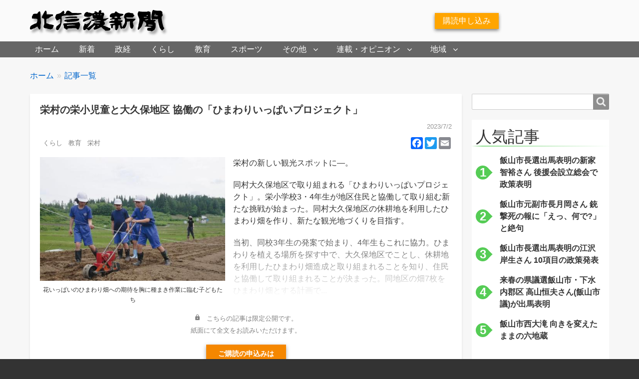

--- FILE ---
content_type: text/html; charset=UTF-8
request_url: https://kitashinano.com/index.php/article/202307/759
body_size: 36198
content:
<!DOCTYPE html>
<html lang="ja" dir="ltr" prefix="og: https://ogp.me/ns#" class="no-js adaptivetheme">
  <head>
    
    <meta charset="utf-8" />
<meta name="description" content="栄村の新しい観光スポットに―。同村大久保地区で取り組まれる「ひまわりいっぱいプロジェクト」。栄小学校3・4年生が地区住民と協働して取り組む新たな挑戦が始まった。同村大久保地区の休耕地を利用したひまわり畑を作り、新たな観光地づくりを目指す。" />
<link rel="canonical" href="https://kitashinano.com/index.php/article/202307/759" />
<meta property="og:site_name" content="北信濃新聞" />
<meta property="og:type" content="article" />
<meta property="og:url" content="https://kitashinano.com/index.php/article/202307/759" />
<meta property="og:title" content="栄村の栄小児童と大久保地区 協働の「ひまわりいっぱいプロジェクト」 | 北信濃新聞" />
<meta property="og:description" content="栄村の新しい観光スポットに―。同村大久保地区で取り組まれる「ひまわりいっぱいプロジェクト」。栄小学校3・4年生が地区住民と協働して取り組む新たな挑戦が始まった。同村大久保地区の休耕地を利用したひまわり畑を作り、新たな観光地づくりを目指す。" />
<meta property="og:image" content="https://kitashinano.com/public/img/2023-07/202306289_010.jpg" />
<meta property="og:updated_time" content="2023-07-02" />
<meta property="fb:admins" content="100085456921885," />
<meta property="fb:app_id" content="622826996077152" />
<meta name="twitter:card" content="summary_large_image" />
<meta name="twitter:title" content="栄村の栄小児童と大久保地区 協働の「ひまわりいっぱいプロジェクト」 | 北信濃新聞" />
<meta name="twitter:url" content="https://kitashinano.com/index.php/article/202307/759" />
<meta name="twitter:image" content="https://kitashinano.com/public/img/2023-07/202306289_010.jpg" />
<meta name="twitter:image:alt" content="花いっぱいのひまわり畑への期待を胸に種まき作業に臨む子どもたち" />
<meta name="Generator" content="Drupal 9 (https://www.drupal.org)" />
<meta name="MobileOptimized" content="width" />
<meta name="HandheldFriendly" content="true" />
<meta name="viewport" content="width=device-width, initial-scale=1.0" />
<link rel="icon" href="/themes/custom/ksn/favicon.ico" type="image/vnd.microsoft.icon" />
<script src="/public/google_tag/main/google_tag.script.js?t7rtoz" defer></script>
<script>window.a2a_config=window.a2a_config||{};a2a_config.callbacks=[];a2a_config.overlays=[];a2a_config.templates={};</script>
<script type="application/ld+json">{
	"@context": "https://schema.org",
	"@type": "NewsArticle",
	"mainEntityOfPage": {
		"@type": "WebPage",
		"@id": "https://kitashinano.com/index.php/article/202307/759"
	},
	"headline": "栄村の栄小児童と大久保地区 協働の「ひまわりいっぱいプロジェクト」",
	"image": [
		{
			"@type": "ImageObject",
			"url": "https://kitashinano.com/public/img/2023-07/202306289_010.jpg"
		}
	],
	"articleSection": [
		"長野県","栄村","","くらし","教育"
	],
	"auther": {
		"@type": "Organization",
		"name": "北信濃新聞",
		"url": "https://kitashinano.com"
	},
	"publisher": {
		"@type": "Organization",
		"name": "北信濃新聞",
		"url": "https://kitashinano.com"
	}
}</script>

    <link rel="dns-prefetch" href="//cdnjs.cloudflare.com"><title>栄村の栄小児童と大久保地区 協働の「ひまわりいっぱいプロジェクト」 | 北信濃新聞</title>
    <link rel="stylesheet" media="all" href="//fonts.googleapis.com/icon?family=Material+Icons" />
<link rel="stylesheet" media="all" href="/public/css/css_fZXDpzQkvbXCgguinkTs4Z27UsPzkAtDNg0B2KrH9QU.css" />
<link rel="stylesheet" media="all" href="/public/css/css_hId6Eh3RnDAI3ZrONBY5s0jh6I-dWS4x-R6E3_rJ5-A.css" />
<link rel="stylesheet" media="all" href="/public/css/css_5vJQ5wjcXA58H9SvYFh782dIg1ohJ9ZXXJ6ZhH7NBsc.css" />
<link rel="stylesheet" media="all" href="/public/css/css_RmR3R1GR3PgnSnv8yT2aUy5UKd07E2NaTYkGEd-7JBk.css" />
<link rel="stylesheet" media="all" href="/public/css/css_nuH8KNArCjK0fsoq_OgX0p33YxRyI8Fb_hyQR4Xi9-o.css" />

    <script src="/core/assets/vendor/modernizr/modernizr.min.js?v=3.11.7"></script>
<script src="/core/misc/modernizr-additional-tests.js?v=3.11.7"></script>

  </head><body  class="layout-type--page-layout user-logged-out path-not-frontpage path-node path-article-202307-759 page-node-type--article theme-name--ksn">
        <a href="#block-ksn-content" class="visually-hidden focusable skip-link">メインコンテンツに移動</a>
    <noscript><iframe src="https://www.googletagmanager.com/ns.html?id=GTM-NMN7RDM" height="0" width="0" style="display:none;visibility:hidden"></iframe></noscript>
      <div class="dialog-off-canvas-main-canvas" data-off-canvas-main-canvas>
    
<div class="page js-layout">
  <div data-at-row="leaderboard" class="l-leaderboard l-row">
  
  <div class="l-pr page__row pr-leaderboard" id="leaderboard">
    <div class="l-rw regions container pr-leaderboard__rw arc--1 hr--1" data-at-regions="">
      
    </div>
  </div>
  
</div>
<div data-at-row="header" class="l-header l-row">
  
  <header class="l-pr page__row pr-header regions-multiple" role="banner" id="masthead">
    <div class="l-rw regions container pr-header__rw arc--2 hr--1-2" data-at-regions="">
      <div  data-at-region="1" class="l-r region pr-header__header-first" id="rid-header-first"><div id="block-ksn-site-branding" class="l-bl block block-branding block-config-provider--system block-plugin-id--system-branding-block has-logo">
  <div class="block__inner block-branding__inner">

    <div class="block__content block-branding__content site-branding"><a href="/index.php/" title="ホーム" rel="home" class="site-branding__logo-link"><img src="/themes/custom/ksn/logo.svg" alt="ホーム" class="site-branding__logo-img" /></a></div></div>
</div>
</div><div  data-at-region="2" class="l-r region pr-header__header-second" id="rid-header-second"><nav role="navigation" aria-labelledby="block-menu-services-menu" id="block-menu-services" class="l-bl block block-menu block-config-provider--system block-plugin-id--system-menu-block-menu-services">
  <div class="block__inner block-menu__inner">

    
    <h2 class="visually-hidden block__title block-menu__title" id="block-menu-services-menu"><span>サービスメニュー</span></h2>
    <div class="block__content block-menu__content">
    <ul class="menu odd menu-level-1 menu-name--menu-services">      
            
      
            <li class="menu__item menu__item-title--購読申し込み" id="menu-name--menu-services__">

        <span class="menu__link--wrapper">
          <a href="/index.php/subscription_description" class="menu__link">購読申し込み</a>
        </span>

        
      </li></ul>
  

</div></div>
</nav>
</div>
    </div>
  </header>
  
</div>
<div data-at-row="navbar" class="l-navbar l-row">
  
  <div class="l-pr page__row pr-navbar" id="navbar">
    <div class="l-rw regions container pr-navbar__rw arc--1 hr--1" data-at-regions="">
      <div  data-at-region="1" class="l-r region pr-navbar__navbar" id="rid-navbar"><svg style="display:none;">
    <symbol id="rm-toggle__icon--open" viewBox="0 0 1792 1792" preserveAspectRatio="xMinYMid meet">
    <path class="rm-toggle__icon__path" d="M1664 1344v128q0 26-19 45t-45 19h-1408q-26 0-45-19t-19-45v-128q0-26 19-45t45-19h1408q26 0 45 19t19 45zm0-512v128q0 26-19 45t-45 19h-1408q-26 0-45-19t-19-45v-128q0-26 19-45t45-19h1408q26 0 45 19t19 45zm0-512v128q0 26-19 45t-45 19h-1408q-26 0-45-19t-19-45v-128q0-26 19-45t45-19h1408q26 0 45 19t19 45z"/>
  </symbol>
    <symbol id="rm-toggle__icon--close" viewBox="0 0 1792 1792" preserveAspectRatio="xMinYMid meet">
    <path class="rm-toggle__icon__path" d="M1490 1322q0 40-28 68l-136 136q-28 28-68 28t-68-28l-294-294-294 294q-28 28-68 28t-68-28l-136-136q-28-28-28-68t28-68l294-294-294-294q-28-28-28-68t28-68l136-136q28-28 68-28t68 28l294 294 294-294q28-28 68-28t68 28l136 136q28 28 28 68t-28 68l-294 294 294 294q28 28 28 68z"/>
  </symbol>
</svg>
<nav aria-labelledby="block-ksn-main-menu-menu" id="block-ksn-main-menu" class="l-bl rm-block rm-config-provider--system rm-plugin-id--system-menu-block-main js-hide">
  <div class="rm-block__inner">
    <div class="rm-toggle">
      <button class="rm-toggle__link un-button" role='button' aria-expanded="false">
                <svg class="rm-toggle__icon">
          <use id="rm-toggle__icon--use" xlink:href="#rm-toggle__icon--open"></use>
        </svg>
                <span class="rm-toggle__label" id="block-ksn-main-menu-menu">メインナビゲーション</span>
      </button>
    </div><div class="rm-block__content" id="rm-content">
        <span id="rm-accordion-trigger" class="hidden">
            <button class="rm-accordion-trigger un-button" role='button' aria-expanded="false">
              <svg class="rm-accordion-trigger__icon" viewBox="0 0 1792 1792" preserveAspectRatio="xMinYMid meet"><path d="M1600 736v192q0 40-28 68t-68 28h-416v416q0 40-28 68t-68 28h-192q-40 0-68-28t-28-68v-416h-416q-40 0-68-28t-28-68v-192q0-40 28-68t68-28h416v-416q0-40 28-68t68-28h192q40 0 68 28t28 68v416h416q40 0 68 28t28 68z"/></svg>
                            <span class="visually-hidden">Toggle sub-menu</span>
            </button>
          </span>
    <ul class="menu odd menu-level-1 menu-name--main">      
                          
      
            <li class="menu__item menu__item-title--ホーム" id="menu-name--main__">

        <span class="menu__link--wrapper">
          <a href="/index.php/" class="menu__link" data-drupal-link-system-path="&lt;front&gt;">ホーム</a>
        </span>

        
      </li>      
                          
      
            <li class="menu__item menu__item-title--新着" id="menu-name--main__">

        <span class="menu__link--wrapper">
          <a href="/index.php/article" class="menu__link" data-drupal-link-system-path="article">新着</a>
        </span>

        
      </li>      
            
      
            <li class="menu__item menu__item-title--政経" id="menu-name--main__">

        <span class="menu__link--wrapper">
          <a href="/index.php/politics" class="menu__link">政経</a>
        </span>

        
      </li>      
            
      
            <li class="menu__item menu__item-title--くらし" id="menu-name--main__">

        <span class="menu__link--wrapper">
          <a href="/index.php/community" class="menu__link">くらし</a>
        </span>

        
      </li>      
            
      
            <li class="menu__item menu__item-title--教育" id="menu-name--main__">

        <span class="menu__link--wrapper">
          <a href="/index.php/education" class="menu__link">教育</a>
        </span>

        
      </li>      
            
      
            <li class="menu__item menu__item-title--スポーツ" id="menu-name--main__">

        <span class="menu__link--wrapper">
          <a href="/index.php/sports" class="menu__link">スポーツ</a>
        </span>

        
      </li>                    
                          
      
            <li class="menu__item is-parent menu__item--expanded menu__item--no-link menu__item-title--その他" id="menu-name--main__">

        <span class="menu__link--wrapper is-parent__wrapper">
          <span class="menu__link">その他</span>
        </span>

                  
    <ul      class="menu is-child even menu-level-2">      
            
      
            <li class="menu__item menu__item-title--文化" id="menu-name--main__">

        <span class="menu__link--wrapper">
          <a href="/index.php/culture" class="menu__link">文化</a>
        </span>

        
      </li>      
            
      
            <li class="menu__item menu__item-title--イベント" id="menu-name--main__">

        <span class="menu__link--wrapper">
          <a href="/index.php/event" class="menu__link">イベント</a>
        </span>

        
      </li>      
            
      
            <li class="menu__item menu__item-title--話題" id="menu-name--main__">

        <span class="menu__link--wrapper">
          <a href="/index.php/topics" class="menu__link">話題</a>
        </span>

        
      </li></ul>
  
        
      </li>                    
                          
      
            <li class="menu__item is-parent menu__item--expanded menu__item--no-link menu__item-title--連載・オピニオン" id="menu-name--main__">

        <span class="menu__link--wrapper is-parent__wrapper">
          <span class="menu__link">連載・オピニオン</span>
        </span>

                  
    <ul      class="menu is-child even menu-level-2">      
            
      
            <li class="menu__item menu__item-title--道しるべ" id="menu-name--main__">

        <span class="menu__link--wrapper">
          <a href="/index.php/series/michi" class="menu__link">道しるべ</a>
        </span>

        
      </li>      
            
      
            <li class="menu__item menu__item-title--風物詩" id="menu-name--main__">

        <span class="menu__link--wrapper">
          <a href="/index.php/series/fubutsu" class="menu__link">風物詩</a>
        </span>

        
      </li></ul>
  
        
      </li>                    
                          
      
            <li class="menu__item is-parent menu__item--expanded menu__item--no-link menu__item-title--地域" id="menu-name--main__">

        <span class="menu__link--wrapper is-parent__wrapper">
          <span class="menu__link">地域</span>
        </span>

                  
    <ul      class="menu is-child even menu-level-2">      
            
      
            <li class="menu__item menu__item-title--飯山市" id="menu-name--main__">

        <span class="menu__link--wrapper">
          <a href="/index.php/iiyama" class="menu__link">飯山市</a>
        </span>

        
      </li>      
            
      
            <li class="menu__item menu__item-title--木島平村" id="menu-name--main__">

        <span class="menu__link--wrapper">
          <a href="/index.php/kijimadaira" class="menu__link">木島平村</a>
        </span>

        
      </li>      
            
      
            <li class="menu__item menu__item-title--野沢温泉村" id="menu-name--main__">

        <span class="menu__link--wrapper">
          <a href="/index.php/nozawa" class="menu__link">野沢温泉村</a>
        </span>

        
      </li>      
            
      
            <li class="menu__item menu__item-title--栄村" id="menu-name--main__">

        <span class="menu__link--wrapper">
          <a href="/index.php/sakae" class="menu__link">栄村</a>
        </span>

        
      </li>      
                          
      
            <li class="menu__item menu__item--collapsed menu__item-title--広域圏" id="menu-name--main__">

        <span class="menu__link--wrapper">
          <a href="/index.php/wide_area" class="menu__link" data-drupal-link-system-path="wide_area">広域圏</a>
        </span>

        
      </li></ul>
  
        
      </li></ul>
  

</div></div>
</nav>
</div>
    </div>
  </div>
  
</div>
<div data-at-row="highlighted" class="l-highlighted l-row">
  
  <div class="l-pr page__row pr-highlighted" id="highlighted">
    <div class="l-rw regions container pr-highlighted__rw arc--1 hr--1" data-at-regions="">
      <div  data-at-region="1" data-at-block-count="4" class="l-r region pr-highlighted__highlighted" id="rid-highlighted"><div class="l-bl block--messages" id="system-messages-block" data-drupal-messages><div data-drupal-messages-fallback class="hidden"></div></div><div class="views-element-container l-bl block block-config-provider--views block-plugin-id--views-block-info-high-light-block-1" id="block-views-block-info-high-light">
  <div class="block__inner">

    <div class="block__content"><div class="element-container-wrapper"><div class="view view-info-high-light view-id-info_high_light view-display-id-block_1 js-view-dom-id-163c12a11c1b05ac64ee8ea90571866d96adbbf4ec4b93663bc96add4f79102c">
  
    
      
  
          </div>
</div>
</div></div>
</div>
</div>
    </div>
  </div>
  
</div>
<div data-at-row="content-prefix" class="l-content-prefix l-row">
  
  <div class="l-pr page__row pr-content-prefix" id="content-prefix">
    <div class="l-rw regions container pr-content-prefix__rw arc--1 hr--1" data-at-regions="">
      <div  data-at-region="1" class="l-r region pr-content-prefix__content-prefix" id="rid-content-prefix"><div role="navigation" aria-labelledby="block-ksn-breadcrumbs-menu" id="block-ksn-breadcrumbs" class="l-bl block block-breadcrumbs block-config-provider--system block-plugin-id--system-breadcrumb-block">
  <div class="block__inner">

    
    <h2 class="visually-hidden block__title block-breadcrumbs__title" id="block-ksn-breadcrumbs-menu"><span>パンくず</span></h2>
    
      <div class="breadcrumb">
    <nav class="is-responsive is-horizontal" data-at-responsive-list>
      <div class="is-responsive__list">
        <h3 class="visually-hidden breadcrumb__title">You are here:</h3>
        <ol class="breadcrumb__list"><li class="breadcrumb__list-item is-responsive__item"><a href="/index.php/" class="breadcrumb__link">ホーム</a></li><li class="breadcrumb__list-item is-responsive__item"><a href="/index.php/article" class="breadcrumb__link">記事一覧</a></li></ol>
      </div>
    </nav>
  </div></div>
</div>
</div>
    </div>
  </div>
  
</div>
<div data-at-row="main" class="l-main l-row">
  
  <div class="l-pr page__row pr-main regions-multiple" id="main-content">
    <div class="l-rw regions container pr-main__rw arc--2 hr--1-3" data-at-regions="">
      <div  data-at-region="1" data-at-block-count="1" class="l-r region pr-main__content" id="rid-content"><main id="block-ksn-content" class="l-bl block block-main-content" role="main">
  
  <article data-history-node-id="759" role="article" class="node node--view-mode-teaser node--type-article node--id-759 node--promoted atl atl--onecol">
  <div class="atl__lr">
    <div class="atl__lc lc-1">
      
<div  class="full_page_title">
          
                  <h1 class="h2">
  栄村の栄小児童と大久保地区 協働の「ひまわりいっぱいプロジェクト」
</h1>

      
  


  </div>
    
            <div  class="post-date">
                                <time  >
      2023/7/2</time>
      
      </div>
  


<div  class="tags_in_fullpage">
      
<div  class="tags">
      <div class="field field-node-field-category field-entity-reference-type-taxonomy-term field-formatter-entity-reference-label field-name-field-category field-type-entity-reference field-label-hidden"><div class="field__items"><div class="field__item field__item--くらし">
        <span class="field__item-wrapper"><a href="/index.php/community" hreflang="ja">くらし</a></span>
      </div><div class="field__item field__item--教育">
        <span class="field__item-wrapper"><a href="/index.php/education" hreflang="ja">教育</a></span>
      </div></div>
</div>
<div class="field field-node-field-area field-entity-reference-type-taxonomy-term field-formatter-entity-reference-label field-name-field-area field-type-entity-reference field-label-hidden"><div class="field__items"><div class="field__item field__item--栄村">
        <span class="field__item-wrapper"><a href="/index.php/sakae" hreflang="ja">栄村</a></span>
      </div></div>
</div>

  </div>
<span class="a2a_kit a2a_kit_size_24 addtoany_list" data-a2a-url="https://kitashinano.com/index.php/article/202307/759" data-a2a-title="栄村の栄小児童と大久保地区 協働の「ひまわりいっぱいプロジェクト」"><a class="a2a_button_facebook"></a><a class="a2a_button_twitter"></a><a class="a2a_button_email"></a></span>
  </div>

<div  class="figure-center">
          
                  
<a href="https://kitashinano.com/public/img/2023-07/202306289_010.jpg" aria-controls="colorbox" aria-label="{&quot;alt&quot;:&quot;花いっぱいのひまわり畑への期待を胸に種まき作業に臨む子どもたち&quot;}" role="button"  title="花いっぱいのひまわり畑への期待を胸に種まき作業に臨む子どもたち" data-colorbox-gallery="gallery-all-R_F-LTbvOxg" class="colorbox" data-cbox-img-attrs="{&quot;alt&quot;:&quot;花いっぱいのひまわり畑への期待を胸に種まき作業に臨む子どもたち&quot;}"><img src="/public/styles/large/public/img/2023-07/202306289_010.jpg?itok=rQw286Aj" width="480" height="320" alt="花いっぱいのひまわり畑への期待を胸に種まき作業に臨む子どもたち" loading="lazy" class="image-style-large" />

</a>

      
  

    
                          <figcaption  >
      花いっぱいのひまわり畑への期待を胸に種まき作業に臨む子どもたち</figcaption>
      
  


  </div>
    
                          <div  class="teaser-text" >
        <p>栄村の新しい観光スポットに―。</p><p>同村大久保地区で取り組まれる「ひまわりいっぱいプロジェクト」。栄小学校3・4年生が地区住民と協働して取り組む新たな挑戦が始まった。同村大久保地区の休耕地を利用したひまわり畑を作り、新たな観光地づくりを目指す。</p><p>当初、同校3年生の発案で始まり、4年生もこれに協力。ひまわりを植える場所を探す中で、大久保地区でことし、休耕地を利用したひまわり畑造成と取り組まれることを知り、住民と協働して取り組まれることが決まった。同地区の畑7枚をひまわり畑とする計画で...</p>

</div>
      
  

<div class="field field-node--dynamic-twig-fieldnode-teaser-notice field-formatter-ds-field field-name-dynamic-twig-fieldnode-teaser-notice field-type-ds field-label-hidden has-single"><div class="field__items"><div class="field__item"><div class="teaser-notice">
<span class="material-icons icon-lock" > lock </span> <span>こちらの記事は限定公開です。<br>紙面にて全文をお読みいただけます。</span>
<div class="subscription-bottun">
<a href="/subscription_description">
<span>ご購読の申込みは<br>こちらから</span>
</a>
</div>
</div></div></div>
</div>

    </div>
  </div>
</article>


  
</main>
<div id="block-ksn-syndicate" class="l-bl block block-config-provider--node block-plugin-id--node-syndicate-block">
  <div class="block__inner">

    <div class="block__content"><a href="/index.php/rss.xml" class="feed-icon">
  <svg version="1.1" class="feed-icon-rss" xmlns="http://www.w3.org/2000/svg" width="20" height="20" viewBox="0 0 20 20">
    <g>
      <path class="feed-icon-rss__path" d="M2.7,14.5c-0.8,0-1.4,0.3-1.9,0.8C0.3,15.9,0,16.5,0,17.3c0,0.8,0.3,1.4,0.8,1.9 C1.3,19.7,2,20,2.7,20s1.4-0.3,1.9-0.8c0.5-0.5,0.8-1.2,0.8-1.9c0-0.8-0.3-1.4-0.8-1.9C4.1,14.8,3.5,14.5,2.7,14.5z"/>
      <path class="feed-icon-rss__path" d="M9,11C7.9,9.9,6.7,9.1,5.3,8.4C3.9,7.8,2.5,7.4,1,7.3H0.9c-0.2,0-0.4,0.1-0.6,0.2 C0.1,7.7,0,7.9,0,8.2v1.9c0,0.2,0.1,0.4,0.2,0.6C0.4,10.9,0.6,11,0.8,11c2.2,0.2,4,1.1,5.6,2.6C7.9,15.2,8.8,17,9,19.2 c0,0.2,0.1,0.4,0.3,0.6C9.5,19.9,9.7,20,9.9,20h1.9c0.3,0,0.5-0.1,0.7-0.3c0.2-0.2,0.3-0.4,0.2-0.7c-0.1-1.5-0.5-3-1.1-4.3 C10.9,13.3,10.1,12.1,9,11z"/>
      <path class="feed-icon-rss__path" d="M18.3,11.9c-1-2.3-2.4-4.3-4.2-6c-1.8-1.8-3.8-3.2-6-4.2C5.8,0.7,3.4,0.1,1,0h0 C0.7,0,0.5,0.1,0.3,0.3C0.1,0.4,0,0.6,0,0.9v2c0,0.2,0.1,0.4,0.2,0.6s0.4,0.3,0.6,0.3c2,0.1,4,0.6,5.8,1.4s3.4,1.9,4.8,3.3 c1.3,1.3,2.4,2.9,3.3,4.8c0.8,1.8,1.3,3.8,1.4,5.8c0,0.2,0.1,0.4,0.3,0.6c0.2,0.2,0.4,0.2,0.6,0.2h2c0.3,0,0.5-0.1,0.7-0.3 c0.2-0.2,0.3-0.4,0.3-0.7C19.9,16.6,19.3,14.2,18.3,11.9z"/>
    </g>
  </svg><span class="visually-hidden">SubscribeRSSフィード を購読</span>
</a>
</div></div>
</div>
</div><div  data-at-region="3" data-at-block-count="2" class="l-r region pr-main__sidebar-second" id="rid-sidebar-second"><div class="views-element-container l-bl block block-config-provider--views block-plugin-id--views-block-information-block-1" id="block-information-block">
  <div class="block__inner">

    <div class="block__content"><div class="element-container-wrapper"><div class="view view-information view-id-information view-display-id-block_1 js-view-dom-id-016a89a959910734517829514cf403bb4603c13a282103088eaf036501cca103">
  
    
      
  
          </div>
</div>
</div></div>
</div>
<div class="search-block-form submit-is-visible l-bl block block-search block-config-provider--search block-plugin-id--search-form-block" data-drupal-selector="search-block-form" id="block-ksn-search-form-narrow" role="search" aria-labelledby="block-ksn-search-form-narrow-menu">
  <div class="block__inner block-search__inner">

    
      <h2 class="visually-hidden block__title block-search__title" id="block-ksn-search-form-narrow-menu"><span>Search form (narrow)</span></h2>
    <div class="block__content block-search__content"><form action="/index.php/search/article" method="get" id="search-block-form" accept-charset="UTF-8" class="search-block-form__form">
  <div class="js-form-item form-item js-form-type-search form-type-search js-form-item-keys form-item-keys form-no-label">
      <label for="edit-keys" class="visually-hidden">検索</label>
        <input title="検索したいキーワードを入力してください。" data-drupal-selector="edit-keys" type="search" id="edit-keys" name="keys" value="" size="" maxlength="128" class="form-search" />

        </div>
<div data-drupal-selector="edit-actions" class="form-actions element-container-wrapper js-form-wrapper form-wrapper" id="edit-actions"><input class="search-form__submit button js-form-submit form-submit" data-drupal-selector="edit-submit" type="submit" id="edit-submit" value="検索" />
</div>

</form>
</div></div>
</div>
<div class="views-element-container l-bl block block-config-provider--views block-plugin-id--views-block-sidebar-article-block-1 has-title" id="block-views-block-sidebar-article-block-1" role="region" aria-labelledby="block-views-block-sidebar-article-block-1-title">
  <div class="block__inner">

    <h2  class="block__title" id="block-views-block-sidebar-article-block-1-title"><span>人気記事</span></h2><div class="block__content"><div class="element-container-wrapper"><div class="view view-sidebar-article view-id-sidebar_article view-display-id-block_1 js-view-dom-id-82ad6f4b2bbf56cf9055dc2b151896fc6b9c0c76909e4f843e8984a9a631c2e8">
  
    
      
      <div class="view-content view-rows">
      <div class="item-list">
    <ol class="list-title item-list__list">
          <li class="item-list__item"><span class="views-field views-field-title"><span class="field-content"><a href="/article/202208/155" hreflang="ja">飯山市長選出馬表明の新家智裕さん 後援会設立総会で政策表明</a></span></span><span class="views-field views-field-field-is-premium post-date icon-lock"><span class="field-content"></span></span></li>
          <li class="item-list__item"><span class="views-field views-field-title"><span class="field-content"><a href="/article/202207/73" hreflang="ja">飯山市元副市長月岡さん 銃撃死の報に「えっ、何で?」と絶句</a></span></span><span class="views-field views-field-field-is-premium post-date icon-lock"><span class="field-content"></span></span></li>
          <li class="item-list__item"><span class="views-field views-field-title"><span class="field-content"><a href="/article/202208/154" hreflang="ja">飯山市長選出馬表明の江沢岸生さん 10項目の政策発表</a></span></span><span class="views-field views-field-field-is-premium post-date icon-lock"><span class="field-content"></span></span></li>
          <li class="item-list__item"><span class="views-field views-field-title"><span class="field-content"><a href="/article/202208/131" hreflang="ja">来春の県議選飯山市・下水内郡区 高山恒夫さん(飯山市議)が出馬表明</a></span></span><span class="views-field views-field-field-is-premium post-date icon-lock"><span class="field-content"></span></span></li>
          <li class="item-list__item"><span class="views-field views-field-title"><span class="field-content"><a href="/article/202303/561" hreflang="ja">飯山市西大滝 向きを変えたままの六地蔵</a></span></span><span class="views-field views-field-field-is-premium post-date icon-lock"><span class="field-content"></span></span></li>
      </ol>
</div>

    </div>
  
          </div>
</div>
</div></div>
</div>
</div>
    </div>
  </div>
  
</div>
<div data-at-row="subfeatures" class="l-subfeatures l-row">
  
  <div class="l-pr page__row pr-subfeatures regions-multiple" id="sub-features">
    <div class="l-rw regions container pr-subfeatures__rw arc--2 hr--1-4" data-at-regions="">
      <div  data-at-region="1" class="l-r region pr-subfeatures__subfeatures-first" id="rid-subfeatures-first"><nav role="navigation" aria-labelledby="block-about-site-menu" id="block-about-site" class="l-bl block block-menu block-config-provider--system block-plugin-id--system-menu-block-footer has-title">
  <div class="block__inner block-menu__inner">

    
    <h2 class="block__title block-menu__title" id="block-about-site-menu"><span>北信濃新聞について</span></h2>
    <div class="block__content block-menu__content">
    <ul class="menu odd menu-level-1 menu-name--footer">      
                          
      
            <li class="menu__item menu__item-title--お問い合わせ" id="menu-name--footer__">

        <span class="menu__link--wrapper">
          <a href="/contact" class="menu__link" data-drupal-link-system-path="contact">お問い合わせ</a>
        </span>

        
      </li>      
            
      
            <li class="menu__item menu__item-title--会社概要" id="menu-name--footer__">

        <span class="menu__link--wrapper">
          <a href="/about" class="menu__link">会社概要</a>
        </span>

        
      </li>      
            
      
            <li class="menu__item menu__item-title--広告掲載のご案内" id="menu-name--footer__">

        <span class="menu__link--wrapper">
          <a href="/adv_info" class="menu__link">広告掲載のご案内</a>
        </span>

        
      </li></ul>
  

</div></div>
</nav>
</div><div  data-at-region="4" class="l-r region pr-subfeatures__subfeatures-fourth" id="rid-subfeatures-fourth"><nav role="navigation" aria-labelledby="block-site-policy-menu" id="block-site-policy" class="l-bl block block-menu block-config-provider--system block-plugin-id--system-menu-block-site-policy has-title">
  <div class="block__inner block-menu__inner">

    
    <h2 class="block__title block-menu__title" id="block-site-policy-menu"><span>サイトポリシー</span></h2>
    <div class="block__content block-menu__content">
    <ul class="menu odd menu-level-1 menu-name--site-policy">      
            
      
            <li class="menu__item menu__item-title--利用規約" id="menu-name--site-policy__">

        <span class="menu__link--wrapper">
          <a href="/policy/terms" class="menu__link">利用規約</a>
        </span>

        
      </li>      
            
      
            <li class="menu__item menu__item-title--プライバシーポリシー" id="menu-name--site-policy__">

        <span class="menu__link--wrapper">
          <a href="/policy/privacy" class="menu__link">プライバシーポリシー</a>
        </span>

        
      </li></ul>
  

</div></div>
</nav>
</div>
    </div>
  </div>
  
</div>
<div data-at-row="footer" class="l-footer l-row">
  
  <footer class="l-pr page__row pr-footer" role="contentinfo" id="footer">
    <div class="l-rw regions container pr-footer__rw arc--1 hr--1" data-at-regions="">
      <div  data-at-region="1" class="l-r region pr-footer__footer" id="rid-footer"><div id="block-copy-right" class="l-bl block block-config-provider--block-content block-plugin-id--block-content-1732f657-dc8b-4747-a0be-26045874959e block--type-basic block--view-mode-full">
  <div class="block__inner">

    <div class="block__content"><div class="clearfix text-formatted field field-block-content--body field-formatter-text-default field-name-body field-type-text-with-summary field-label-hidden has-single"><div class="field__items"><div class="field__item"><p>㈱北信濃新聞社 〒389-2254 長野県飯山市南町24-1</p><p>TEL 0269-62-2759 / FAX 0269-62-4564</p><p>MAIL info@kitashinano.com</p><p>Copyright © Kitashinano Shimbun  All rights reserved.</p></div></div>
</div>
</div></div>
</div>
</div>
    </div>
  </footer>
  
</div>

  
</div>

  </div>

    
    <script type="application/json" data-drupal-selector="drupal-settings-json">{"path":{"baseUrl":"\/index.php\/","scriptPath":null,"pathPrefix":"","currentPath":"node\/759","currentPathIsAdmin":false,"isFront":false,"currentLanguage":"ja"},"pluralDelimiter":"\u0003","suppressDeprecationErrors":true,"ajaxPageState":{"libraries":"addtoany\/addtoany.front,at_core\/at.accordion,at_core\/at.breakpoints,at_core\/at.responsivelists,at_core\/at.responsivemenus,at_core\/at.settings,colorbox\/stockholmsyndrome,colorbox_load\/colorbox_load,ksn\/addtoany,ksn\/base,ksn\/breadcrumb,ksn\/ckeditor,ksn\/color,ksn\/comment,ksn\/contact,ksn\/custom_css,ksn\/custom_css_file,ksn\/ds,ksn\/fontfaceobserver,ksn\/fonts,ksn\/jquery_ui,ksn\/ksn.layout.page,ksn\/language,ksn\/mobile_blocks,ksn\/responsive_menus,ksn\/responsive_menus_accordion,ksn\/responsive_menus_dropmenu,ksn\/responsive_menus_overlay,ksn\/responsive_tables,ksn\/search,ksn\/taxonomy,material_icons\/baseline,ng_lightbox\/ng_lightbox,system\/base,views\/views.module","theme":"ksn","theme_token":null},"ajaxTrustedUrl":{"\/index.php\/search\/article":true},"colorbox":{"transition":"elastic","speed":350,"opacity":0.85,"slideshow":true,"slideshowAuto":false,"slideshowSpeed":3000,"slideshowStart":"\u30b9\u30e9\u30a4\u30c9\u30b7\u30e7\u30fc","slideshowStop":"\u3068\u3081\u308b","current":"{current} \/ {total}","previous":"\u00ab \u524d\u3078","next":"\u6b21\u3078 \u00bb","close":"\u9589\u3058\u308b","overlayClose":true,"returnFocus":true,"maxWidth":"98%","maxHeight":"98%","initialWidth":"300","initialHeight":"250","fixed":true,"scrolling":true,"mobiledetect":false,"mobiledevicewidth":"480px"},"ksn":{"at_responsivemenus":{"bp":"all and (min-width: 60.0625em)","default":"ms-overlay","responsive":"ms-dropmenu","acd":{"acd_load":true,"acd_default":true,"acd_responsive":false,"acd_both":false}},"at_breakpoints":{"at_core_simple_wide":{"breakpoint":"wide","mediaquery":"all and (min-width: 60.0625em)"},"at_core_simple_tablet-isolate":{"breakpoint":"tablet-isolate","mediaquery":"all and (min-width: 45.0625em) and (max-width: 60em)"},"at_core_simple_mobile":{"breakpoint":"mobile","mediaquery":"all and (max-width: 45em)"}}},"field_group":{"html_element":{"mode":"teaser","context":"view","settings":{"classes":"full_page_title","show_empty_fields":false,"id":"","element":"div","show_label":false,"label_element":"h3","label_element_classes":"","attributes":"","effect":"none","speed":"fast"}}},"user":{"uid":0,"permissionsHash":"23e2707b193bf18ee76294d4ca4d8ffde45a96cdbcbf5aea10f51083317a8f80"}}</script>
<script src="/public/js/js_qygGINsdG38jHUzhoAvuCqUIoiDv6-6SaLxs9rTGHH4.js"></script>
<script src="/public/js/js_rhYoXxcLZG70KBU73NniT2igGqPMKa4VzPpuSLgGljQ.js"></script>
<script src="//static.addtoany.com/menu/page.js" async></script>
<script src="/public/js/js_zrrh6z575ZfNf3CiYfBd-7spv-10BaB8QFju_UsK93A.js"></script>
<script src="//cdnjs.cloudflare.com/ajax/libs/fontfaceobserver/2.1.0/fontfaceobserver.js"></script>
<script src="/public/js/js_JezZKK10FQrYRy-VoimK49yRiIy3pocjj744-3-unRI.js"></script>
<script src="//cdnjs.cloudflare.com/ajax/libs/enquire.js/2.1.6/enquire.min.js"></script>
<script src="/public/js/js_Q2wZd1s4mPXSJU4O9FtPvosrLf97zrYfzx0S_a0bET8.js"></script>

  </body>
</html>


--- FILE ---
content_type: text/html; charset=utf-8
request_url: https://www.google.com/recaptcha/api2/aframe
body_size: 263
content:
<!DOCTYPE HTML><html><head><meta http-equiv="content-type" content="text/html; charset=UTF-8"></head><body><script nonce="5qU1devpLhGiK4s3eTdzig">/** Anti-fraud and anti-abuse applications only. See google.com/recaptcha */ try{var clients={'sodar':'https://pagead2.googlesyndication.com/pagead/sodar?'};window.addEventListener("message",function(a){try{if(a.source===window.parent){var b=JSON.parse(a.data);var c=clients[b['id']];if(c){var d=document.createElement('img');d.src=c+b['params']+'&rc='+(localStorage.getItem("rc::a")?sessionStorage.getItem("rc::b"):"");window.document.body.appendChild(d);sessionStorage.setItem("rc::e",parseInt(sessionStorage.getItem("rc::e")||0)+1);localStorage.setItem("rc::h",'1768403268425');}}}catch(b){}});window.parent.postMessage("_grecaptcha_ready", "*");}catch(b){}</script></body></html>

--- FILE ---
content_type: text/css
request_url: https://kitashinano.com/public/css/css_5vJQ5wjcXA58H9SvYFh782dIg1ohJ9ZXXJ6ZhH7NBsc.css
body_size: 15254
content:
@font-face{font-family:'FontAwesome';src:url("//cdnjs.cloudflare.com/ajax/libs/font-awesome/4.7.0/fonts/fontawesome-webfont.eot?v=4.7.0");src:url("//cdnjs.cloudflare.com/ajax/libs/font-awesome/4.7.0/fonts/fontawesome-webfont.eot?#iefix&v=4.7.0") format("embedded-opentype"),url("//cdnjs.cloudflare.com/ajax/libs/font-awesome/4.7.0/fonts/fontawesome-webfont.woff2?v=4.7.0") format("woff2"),url("//cdnjs.cloudflare.com/ajax/libs/font-awesome/4.7.0/fonts/fontawesome-webfont.woff?v=4.7.0") format("woff"),url("//cdnjs.cloudflare.com/ajax/libs/font-awesome/4.7.0/fonts/fontawesome-webfont.ttf?v=4.7.0") format("truetype"),url("//cdnjs.cloudflare.com/ajax/libs/font-awesome/4.7.0/fonts/fontawesome-webfont.svg?v=4.7.0#fontawesomeregular") format("svg");font-weight:400;font-style:normal}.fa{display:inline-block;font:normal normal normal 14px/1 FontAwesome;font-size:inherit;text-rendering:auto;-webkit-font-smoothing:antialiased;-moz-osx-font-smoothing:grayscale}.fa-lg{font-size:1.33333em;line-height:.75em;vertical-align:-15%}.fa-2x{font-size:2em}.fa-3x{font-size:3em}.fa-4x{font-size:4em}.fa-5x{font-size:5em}.fa-fw{width:1.28571em;text-align:center}.fa-ul{padding-left:0;margin-left:2.14286em;list-style-type:none}.fa-ul>li{position:relative}.fa-li{position:absolute;left:-2.14286em;width:2.14286em;top:.14286em;text-align:center}.fa-li.fa-lg{left:-1.85714em}.fa-border{padding:.2em .25em .15em;border:solid .08em #eee;border-radius:.1em}.fa-pull-left{float:left}.fa-pull-right{float:right}.fa.fa-pull-left{margin-right:.3em}.fa.fa-pull-right{margin-left:.3em}.pull-right{float:right}.pull-left{float:left}.fa.pull-left{margin-right:.3em}.fa.pull-right{margin-left:.3em}.fa-spin{-webkit-animation:fa-spin 2s infinite linear;animation:fa-spin 2s infinite linear}.fa-pulse{-webkit-animation:fa-spin 1s infinite steps(8);animation:fa-spin 1s infinite steps(8)}@-webkit-keyframes fa-spin{0%{-webkit-transform:rotate(0deg);transform:rotate(0deg)}100%{-webkit-transform:rotate(359deg);transform:rotate(359deg)}}@keyframes fa-spin{0%{-webkit-transform:rotate(0deg);transform:rotate(0deg)}100%{-webkit-transform:rotate(359deg);transform:rotate(359deg)}}.fa-rotate-90{-ms-filter:"progid:DXImageTransform.Microsoft.BasicImage(rotation=1)";-webkit-transform:rotate(90deg);-ms-transform:rotate(90deg);transform:rotate(90deg)}.fa-rotate-180{-ms-filter:"progid:DXImageTransform.Microsoft.BasicImage(rotation=2)";-webkit-transform:rotate(180deg);-ms-transform:rotate(180deg);transform:rotate(180deg)}.fa-rotate-270{-ms-filter:"progid:DXImageTransform.Microsoft.BasicImage(rotation=3)";-webkit-transform:rotate(270deg);-ms-transform:rotate(270deg);transform:rotate(270deg)}.fa-flip-horizontal{-ms-filter:"progid:DXImageTransform.Microsoft.BasicImage(rotation=0, mirror=1)";-webkit-transform:scale(-1,1);-ms-transform:scale(-1,1);transform:scale(-1,1)}.fa-flip-vertical{-ms-filter:"progid:DXImageTransform.Microsoft.BasicImage(rotation=2, mirror=1)";-webkit-transform:scale(1,-1);-ms-transform:scale(1,-1);transform:scale(1,-1)}:root .fa-rotate-90,:root .fa-rotate-180,:root .fa-rotate-270,:root .fa-flip-horizontal,:root .fa-flip-vertical{-webkit-filter:none;filter:none}.fa-stack{position:relative;display:inline-block;width:2em;height:2em;line-height:2em;vertical-align:middle}.fa-stack-1x,.fa-stack-2x{position:absolute;left:0;width:100%;text-align:center}.fa-stack-1x{line-height:inherit}.fa-stack-2x{font-size:2em}.fa-inverse{color:#fff}.fa-glass:before{content:""}.fa-music:before{content:""}.fa-search:before{content:""}.fa-envelope-o:before{content:""}.fa-heart:before{content:""}.fa-star:before{content:""}.fa-star-o:before{content:""}.fa-user:before{content:""}.fa-film:before{content:""}.fa-th-large:before{content:""}.fa-th:before{content:""}.fa-th-list:before{content:""}.fa-check:before{content:""}.fa-remove:before,.fa-close:before,.fa-times:before{content:""}.fa-search-plus:before{content:""}.fa-search-minus:before{content:""}.fa-power-off:before{content:""}.fa-signal:before{content:""}.fa-gear:before,.fa-cog:before{content:""}.fa-trash-o:before{content:""}.fa-home:before{content:""}.fa-file-o:before{content:""}.fa-clock-o:before{content:""}.fa-road:before{content:""}.fa-download:before{content:""}.fa-arrow-circle-o-down:before{content:""}.fa-arrow-circle-o-up:before{content:""}.fa-inbox:before{content:""}.fa-play-circle-o:before{content:""}.fa-rotate-right:before,.fa-repeat:before{content:""}.fa-refresh:before{content:""}.fa-list-alt:before{content:""}.fa-lock:before{content:""}.fa-flag:before{content:""}.fa-headphones:before{content:""}.fa-volume-off:before{content:""}.fa-volume-down:before{content:""}.fa-volume-up:before{content:""}.fa-qrcode:before{content:""}.fa-barcode:before{content:""}.fa-tag:before{content:""}.fa-tags:before{content:""}.fa-book:before{content:""}.fa-bookmark:before{content:""}.fa-print:before{content:""}.fa-camera:before{content:""}.fa-font:before{content:""}.fa-bold:before{content:""}.fa-italic:before{content:""}.fa-text-height:before{content:""}.fa-text-width:before{content:""}.fa-align-left:before{content:""}.fa-align-center:before{content:""}.fa-align-right:before{content:""}.fa-align-justify:before{content:""}.fa-list:before{content:""}.fa-dedent:before,.fa-outdent:before{content:""}.fa-indent:before{content:""}.fa-video-camera:before{content:""}.fa-photo:before,.fa-image:before,.fa-picture-o:before{content:""}.fa-pencil:before{content:""}.fa-map-marker:before{content:""}.fa-adjust:before{content:""}.fa-tint:before{content:""}.fa-edit:before,.fa-pencil-square-o:before{content:""}.fa-share-square-o:before{content:""}.fa-check-square-o:before{content:""}.fa-arrows:before{content:""}.fa-step-backward:before{content:""}.fa-fast-backward:before{content:""}.fa-backward:before{content:""}.fa-play:before{content:""}.fa-pause:before{content:""}.fa-stop:before{content:""}.fa-forward:before{content:""}.fa-fast-forward:before{content:""}.fa-step-forward:before{content:""}.fa-eject:before{content:""}.fa-chevron-left:before{content:""}.fa-chevron-right:before{content:""}.fa-plus-circle:before{content:""}.fa-minus-circle:before{content:""}.fa-times-circle:before{content:""}.fa-check-circle:before{content:""}.fa-question-circle:before{content:""}.fa-info-circle:before{content:""}.fa-crosshairs:before{content:""}.fa-times-circle-o:before{content:""}.fa-check-circle-o:before{content:""}.fa-ban:before{content:""}.fa-arrow-left:before{content:""}.fa-arrow-right:before{content:""}.fa-arrow-up:before{content:""}.fa-arrow-down:before{content:""}.fa-mail-forward:before,.fa-share:before{content:""}.fa-expand:before{content:""}.fa-compress:before{content:""}.fa-plus:before{content:""}.fa-minus:before{content:""}.fa-asterisk:before{content:""}.fa-exclamation-circle:before{content:""}.fa-gift:before{content:""}.fa-leaf:before{content:""}.fa-fire:before{content:""}.fa-eye:before{content:""}.fa-eye-slash:before{content:""}.fa-warning:before,.fa-exclamation-triangle:before{content:""}.fa-plane:before{content:""}.fa-calendar:before{content:""}.fa-random:before{content:""}.fa-comment:before{content:""}.fa-magnet:before{content:""}.fa-chevron-up:before{content:""}.fa-chevron-down:before{content:""}.fa-retweet:before{content:""}.fa-shopping-cart:before{content:""}.fa-folder:before{content:""}.fa-folder-open:before{content:""}.fa-arrows-v:before{content:""}.fa-arrows-h:before{content:""}.fa-bar-chart-o:before,.fa-bar-chart:before{content:""}.fa-twitter-square:before{content:""}.fa-facebook-square:before{content:""}.fa-camera-retro:before{content:""}.fa-key:before{content:""}.fa-gears:before,.fa-cogs:before{content:""}.fa-comments:before{content:""}.fa-thumbs-o-up:before{content:""}.fa-thumbs-o-down:before{content:""}.fa-star-half:before{content:""}.fa-heart-o:before{content:""}.fa-sign-out:before{content:""}.fa-linkedin-square:before{content:""}.fa-thumb-tack:before{content:""}.fa-external-link:before{content:""}.fa-sign-in:before{content:""}.fa-trophy:before{content:""}.fa-github-square:before{content:""}.fa-upload:before{content:""}.fa-lemon-o:before{content:""}.fa-phone:before{content:""}.fa-square-o:before{content:""}.fa-bookmark-o:before{content:""}.fa-phone-square:before{content:""}.fa-twitter:before{content:""}.fa-facebook-f:before,.fa-facebook:before{content:""}.fa-github:before{content:""}.fa-unlock:before{content:""}.fa-credit-card:before{content:""}.fa-feed:before,.fa-rss:before{content:""}.fa-hdd-o:before{content:""}.fa-bullhorn:before{content:""}.fa-bell:before{content:""}.fa-certificate:before{content:""}.fa-hand-o-right:before{content:""}.fa-hand-o-left:before{content:""}.fa-hand-o-up:before{content:""}.fa-hand-o-down:before{content:""}.fa-arrow-circle-left:before{content:""}.fa-arrow-circle-right:before{content:""}.fa-arrow-circle-up:before{content:""}.fa-arrow-circle-down:before{content:""}.fa-globe:before{content:""}.fa-wrench:before{content:""}.fa-tasks:before{content:""}.fa-filter:before{content:""}.fa-briefcase:before{content:""}.fa-arrows-alt:before{content:""}.fa-group:before,.fa-users:before{content:""}.fa-chain:before,.fa-link:before{content:""}.fa-cloud:before{content:""}.fa-flask:before{content:""}.fa-cut:before,.fa-scissors:before{content:""}.fa-copy:before,.fa-files-o:before{content:""}.fa-paperclip:before{content:""}.fa-save:before,.fa-floppy-o:before{content:""}.fa-square:before{content:""}.fa-navicon:before,.fa-reorder:before,.fa-bars:before{content:""}.fa-list-ul:before{content:""}.fa-list-ol:before{content:""}.fa-strikethrough:before{content:""}.fa-underline:before{content:""}.fa-table:before{content:""}.fa-magic:before{content:""}.fa-truck:before{content:""}.fa-pinterest:before{content:""}.fa-pinterest-square:before{content:""}.fa-google-plus-square:before{content:""}.fa-google-plus:before{content:""}.fa-money:before{content:""}.fa-caret-down:before{content:""}.fa-caret-up:before{content:""}.fa-caret-left:before{content:""}.fa-caret-right:before{content:""}.fa-columns:before{content:""}.fa-unsorted:before,.fa-sort:before{content:""}.fa-sort-down:before,.fa-sort-desc:before{content:""}.fa-sort-up:before,.fa-sort-asc:before{content:""}.fa-envelope:before{content:""}.fa-linkedin:before{content:""}.fa-rotate-left:before,.fa-undo:before{content:""}.fa-legal:before,.fa-gavel:before{content:""}.fa-dashboard:before,.fa-tachometer:before{content:""}.fa-comment-o:before{content:""}.fa-comments-o:before{content:""}.fa-flash:before,.fa-bolt:before{content:""}.fa-sitemap:before{content:""}.fa-umbrella:before{content:""}.fa-paste:before,.fa-clipboard:before{content:""}.fa-lightbulb-o:before{content:""}.fa-exchange:before{content:""}.fa-cloud-download:before{content:""}.fa-cloud-upload:before{content:""}.fa-user-md:before{content:""}.fa-stethoscope:before{content:""}.fa-suitcase:before{content:""}.fa-bell-o:before{content:""}.fa-coffee:before{content:""}.fa-cutlery:before{content:""}.fa-file-text-o:before{content:""}.fa-building-o:before{content:""}.fa-hospital-o:before{content:""}.fa-ambulance:before{content:""}.fa-medkit:before{content:""}.fa-fighter-jet:before{content:""}.fa-beer:before{content:""}.fa-h-square:before{content:""}.fa-plus-square:before{content:""}.fa-angle-double-left:before{content:""}.fa-angle-double-right:before{content:""}.fa-angle-double-up:before{content:""}.fa-angle-double-down:before{content:""}.fa-angle-left:before{content:""}.fa-angle-right:before{content:""}.fa-angle-up:before{content:""}.fa-angle-down:before{content:""}.fa-desktop:before{content:""}.fa-laptop:before{content:""}.fa-tablet:before{content:""}.fa-mobile-phone:before,.fa-mobile:before{content:""}.fa-circle-o:before{content:""}.fa-quote-left:before{content:""}.fa-quote-right:before{content:""}.fa-spinner:before{content:""}.fa-circle:before{content:""}.fa-mail-reply:before,.fa-reply:before{content:""}.fa-github-alt:before{content:""}.fa-folder-o:before{content:""}.fa-folder-open-o:before{content:""}.fa-smile-o:before{content:""}.fa-frown-o:before{content:""}.fa-meh-o:before{content:""}.fa-gamepad:before{content:""}.fa-keyboard-o:before{content:""}.fa-flag-o:before{content:""}.fa-flag-checkered:before{content:""}.fa-terminal:before{content:""}.fa-code:before{content:""}.fa-mail-reply-all:before,.fa-reply-all:before{content:""}.fa-star-half-empty:before,.fa-star-half-full:before,.fa-star-half-o:before{content:""}.fa-location-arrow:before{content:""}.fa-crop:before{content:""}.fa-code-fork:before{content:""}.fa-unlink:before,.fa-chain-broken:before{content:""}.fa-question:before{content:""}.fa-info:before{content:""}.fa-exclamation:before{content:""}.fa-superscript:before{content:""}.fa-subscript:before{content:""}.fa-eraser:before{content:""}.fa-puzzle-piece:before{content:""}.fa-microphone:before{content:""}.fa-microphone-slash:before{content:""}.fa-shield:before{content:""}.fa-calendar-o:before{content:""}.fa-fire-extinguisher:before{content:""}.fa-rocket:before{content:""}.fa-maxcdn:before{content:""}.fa-chevron-circle-left:before{content:""}.fa-chevron-circle-right:before{content:""}.fa-chevron-circle-up:before{content:""}.fa-chevron-circle-down:before{content:""}.fa-html5:before{content:""}.fa-css3:before{content:""}.fa-anchor:before{content:""}.fa-unlock-alt:before{content:""}.fa-bullseye:before{content:""}.fa-ellipsis-h:before{content:""}.fa-ellipsis-v:before{content:""}.fa-rss-square:before{content:""}.fa-play-circle:before{content:""}.fa-ticket:before{content:""}.fa-minus-square:before{content:""}.fa-minus-square-o:before{content:""}.fa-level-up:before{content:""}.fa-level-down:before{content:""}.fa-check-square:before{content:""}.fa-pencil-square:before{content:""}.fa-external-link-square:before{content:""}.fa-share-square:before{content:""}.fa-compass:before{content:""}.fa-toggle-down:before,.fa-caret-square-o-down:before{content:""}.fa-toggle-up:before,.fa-caret-square-o-up:before{content:""}.fa-toggle-right:before,.fa-caret-square-o-right:before{content:""}.fa-euro:before,.fa-eur:before{content:""}.fa-gbp:before{content:""}.fa-dollar:before,.fa-usd:before{content:""}.fa-rupee:before,.fa-inr:before{content:""}.fa-cny:before,.fa-rmb:before,.fa-yen:before,.fa-jpy:before{content:""}.fa-ruble:before,.fa-rouble:before,.fa-rub:before{content:""}.fa-won:before,.fa-krw:before{content:""}.fa-bitcoin:before,.fa-btc:before{content:""}.fa-file:before{content:""}.fa-file-text:before{content:""}.fa-sort-alpha-asc:before{content:""}.fa-sort-alpha-desc:before{content:""}.fa-sort-amount-asc:before{content:""}.fa-sort-amount-desc:before{content:""}.fa-sort-numeric-asc:before{content:""}.fa-sort-numeric-desc:before{content:""}.fa-thumbs-up:before{content:""}.fa-thumbs-down:before{content:""}.fa-youtube-square:before{content:""}.fa-youtube:before{content:""}.fa-xing:before{content:""}.fa-xing-square:before{content:""}.fa-youtube-play:before{content:""}.fa-dropbox:before{content:""}.fa-stack-overflow:before{content:""}.fa-instagram:before{content:""}.fa-flickr:before{content:""}.fa-adn:before{content:""}.fa-bitbucket:before{content:""}.fa-bitbucket-square:before{content:""}.fa-tumblr:before{content:""}.fa-tumblr-square:before{content:""}.fa-long-arrow-down:before{content:""}.fa-long-arrow-up:before{content:""}.fa-long-arrow-left:before{content:""}.fa-long-arrow-right:before{content:""}.fa-apple:before{content:""}.fa-windows:before{content:""}.fa-android:before{content:""}.fa-linux:before{content:""}.fa-dribbble:before{content:""}.fa-skype:before{content:""}.fa-foursquare:before{content:""}.fa-trello:before{content:""}.fa-female:before{content:""}.fa-male:before{content:""}.fa-gittip:before,.fa-gratipay:before{content:""}.fa-sun-o:before{content:""}.fa-moon-o:before{content:""}.fa-archive:before{content:""}.fa-bug:before{content:""}.fa-vk:before{content:""}.fa-weibo:before{content:""}.fa-renren:before{content:""}.fa-pagelines:before{content:""}.fa-stack-exchange:before{content:""}.fa-arrow-circle-o-right:before{content:""}.fa-arrow-circle-o-left:before{content:""}.fa-toggle-left:before,.fa-caret-square-o-left:before{content:""}.fa-dot-circle-o:before{content:""}.fa-wheelchair:before{content:""}.fa-vimeo-square:before{content:""}.fa-turkish-lira:before,.fa-try:before{content:""}.fa-plus-square-o:before{content:""}.fa-space-shuttle:before{content:""}.fa-slack:before{content:""}.fa-envelope-square:before{content:""}.fa-wordpress:before{content:""}.fa-openid:before{content:""}.fa-institution:before,.fa-bank:before,.fa-university:before{content:""}.fa-mortar-board:before,.fa-graduation-cap:before{content:""}.fa-yahoo:before{content:""}.fa-google:before{content:""}.fa-reddit:before{content:""}.fa-reddit-square:before{content:""}.fa-stumbleupon-circle:before{content:""}.fa-stumbleupon:before{content:""}.fa-delicious:before{content:""}.fa-digg:before{content:""}.fa-pied-piper-pp:before{content:""}.fa-pied-piper-alt:before{content:""}.fa-drupal:before{content:""}.fa-joomla:before{content:""}.fa-language:before{content:""}.fa-fax:before{content:""}.fa-building:before{content:""}.fa-child:before{content:""}.fa-paw:before{content:""}.fa-spoon:before{content:""}.fa-cube:before{content:""}.fa-cubes:before{content:""}.fa-behance:before{content:""}.fa-behance-square:before{content:""}.fa-steam:before{content:""}.fa-steam-square:before{content:""}.fa-recycle:before{content:""}.fa-automobile:before,.fa-car:before{content:""}.fa-cab:before,.fa-taxi:before{content:""}.fa-tree:before{content:""}.fa-spotify:before{content:""}.fa-deviantart:before{content:""}.fa-soundcloud:before{content:""}.fa-database:before{content:""}.fa-file-pdf-o:before{content:""}.fa-file-word-o:before{content:""}.fa-file-excel-o:before{content:""}.fa-file-powerpoint-o:before{content:""}.fa-file-photo-o:before,.fa-file-picture-o:before,.fa-file-image-o:before{content:""}.fa-file-zip-o:before,.fa-file-archive-o:before{content:""}.fa-file-sound-o:before,.fa-file-audio-o:before{content:""}.fa-file-movie-o:before,.fa-file-video-o:before{content:""}.fa-file-code-o:before{content:""}.fa-vine:before{content:""}.fa-codepen:before{content:""}.fa-jsfiddle:before{content:""}.fa-life-bouy:before,.fa-life-buoy:before,.fa-life-saver:before,.fa-support:before,.fa-life-ring:before{content:""}.fa-circle-o-notch:before{content:""}.fa-ra:before,.fa-resistance:before,.fa-rebel:before{content:""}.fa-ge:before,.fa-empire:before{content:""}.fa-git-square:before{content:""}.fa-git:before{content:""}.fa-y-combinator-square:before,.fa-yc-square:before,.fa-hacker-news:before{content:""}.fa-tencent-weibo:before{content:""}.fa-qq:before{content:""}.fa-wechat:before,.fa-weixin:before{content:""}.fa-send:before,.fa-paper-plane:before{content:""}.fa-send-o:before,.fa-paper-plane-o:before{content:""}.fa-history:before{content:""}.fa-circle-thin:before{content:""}.fa-header:before{content:""}.fa-paragraph:before{content:""}.fa-sliders:before{content:""}.fa-share-alt:before{content:""}.fa-share-alt-square:before{content:""}.fa-bomb:before{content:""}.fa-soccer-ball-o:before,.fa-futbol-o:before{content:""}.fa-tty:before{content:""}.fa-binoculars:before{content:""}.fa-plug:before{content:""}.fa-slideshare:before{content:""}.fa-twitch:before{content:""}.fa-yelp:before{content:""}.fa-newspaper-o:before{content:""}.fa-wifi:before{content:""}.fa-calculator:before{content:""}.fa-paypal:before{content:""}.fa-google-wallet:before{content:""}.fa-cc-visa:before{content:""}.fa-cc-mastercard:before{content:""}.fa-cc-discover:before{content:""}.fa-cc-amex:before{content:""}.fa-cc-paypal:before{content:""}.fa-cc-stripe:before{content:""}.fa-bell-slash:before{content:""}.fa-bell-slash-o:before{content:""}.fa-trash:before{content:""}.fa-copyright:before{content:""}.fa-at:before{content:""}.fa-eyedropper:before{content:""}.fa-paint-brush:before{content:""}.fa-birthday-cake:before{content:""}.fa-area-chart:before{content:""}.fa-pie-chart:before{content:""}.fa-line-chart:before{content:""}.fa-lastfm:before{content:""}.fa-lastfm-square:before{content:""}.fa-toggle-off:before{content:""}.fa-toggle-on:before{content:""}.fa-bicycle:before{content:""}.fa-bus:before{content:""}.fa-ioxhost:before{content:""}.fa-angellist:before{content:""}.fa-cc:before{content:""}.fa-shekel:before,.fa-sheqel:before,.fa-ils:before{content:""}.fa-meanpath:before{content:""}.fa-buysellads:before{content:""}.fa-connectdevelop:before{content:""}.fa-dashcube:before{content:""}.fa-forumbee:before{content:""}.fa-leanpub:before{content:""}.fa-sellsy:before{content:""}.fa-shirtsinbulk:before{content:""}.fa-simplybuilt:before{content:""}.fa-skyatlas:before{content:""}.fa-cart-plus:before{content:""}.fa-cart-arrow-down:before{content:""}.fa-diamond:before{content:""}.fa-ship:before{content:""}.fa-user-secret:before{content:""}.fa-motorcycle:before{content:""}.fa-street-view:before{content:""}.fa-heartbeat:before{content:""}.fa-venus:before{content:""}.fa-mars:before{content:""}.fa-mercury:before{content:""}.fa-intersex:before,.fa-transgender:before{content:""}.fa-transgender-alt:before{content:""}.fa-venus-double:before{content:""}.fa-mars-double:before{content:""}.fa-venus-mars:before{content:""}.fa-mars-stroke:before{content:""}.fa-mars-stroke-v:before{content:""}.fa-mars-stroke-h:before{content:""}.fa-neuter:before{content:""}.fa-genderless:before{content:""}.fa-facebook-official:before{content:""}.fa-pinterest-p:before{content:""}.fa-whatsapp:before{content:""}.fa-server:before{content:""}.fa-user-plus:before{content:""}.fa-user-times:before{content:""}.fa-hotel:before,.fa-bed:before{content:""}.fa-viacoin:before{content:""}.fa-train:before{content:""}.fa-subway:before{content:""}.fa-medium:before{content:""}.fa-yc:before,.fa-y-combinator:before{content:""}.fa-optin-monster:before{content:""}.fa-opencart:before{content:""}.fa-expeditedssl:before{content:""}.fa-battery-4:before,.fa-battery:before,.fa-battery-full:before{content:""}.fa-battery-3:before,.fa-battery-three-quarters:before{content:""}.fa-battery-2:before,.fa-battery-half:before{content:""}.fa-battery-1:before,.fa-battery-quarter:before{content:""}.fa-battery-0:before,.fa-battery-empty:before{content:""}.fa-mouse-pointer:before{content:""}.fa-i-cursor:before{content:""}.fa-object-group:before{content:""}.fa-object-ungroup:before{content:""}.fa-sticky-note:before{content:""}.fa-sticky-note-o:before{content:""}.fa-cc-jcb:before{content:""}.fa-cc-diners-club:before{content:""}.fa-clone:before{content:""}.fa-balance-scale:before{content:""}.fa-hourglass-o:before{content:""}.fa-hourglass-1:before,.fa-hourglass-start:before{content:""}.fa-hourglass-2:before,.fa-hourglass-half:before{content:""}.fa-hourglass-3:before,.fa-hourglass-end:before{content:""}.fa-hourglass:before{content:""}.fa-hand-grab-o:before,.fa-hand-rock-o:before{content:""}.fa-hand-stop-o:before,.fa-hand-paper-o:before{content:""}.fa-hand-scissors-o:before{content:""}.fa-hand-lizard-o:before{content:""}.fa-hand-spock-o:before{content:""}.fa-hand-pointer-o:before{content:""}.fa-hand-peace-o:before{content:""}.fa-trademark:before{content:""}.fa-registered:before{content:""}.fa-creative-commons:before{content:""}.fa-gg:before{content:""}.fa-gg-circle:before{content:""}.fa-tripadvisor:before{content:""}.fa-odnoklassniki:before{content:""}.fa-odnoklassniki-square:before{content:""}.fa-get-pocket:before{content:""}.fa-wikipedia-w:before{content:""}.fa-safari:before{content:""}.fa-chrome:before{content:""}.fa-firefox:before{content:""}.fa-opera:before{content:""}.fa-internet-explorer:before{content:""}.fa-tv:before,.fa-television:before{content:""}.fa-contao:before{content:""}.fa-500px:before{content:""}.fa-amazon:before{content:""}.fa-calendar-plus-o:before{content:""}.fa-calendar-minus-o:before{content:""}.fa-calendar-times-o:before{content:""}.fa-calendar-check-o:before{content:""}.fa-industry:before{content:""}.fa-map-pin:before{content:""}.fa-map-signs:before{content:""}.fa-map-o:before{content:""}.fa-map:before{content:""}.fa-commenting:before{content:""}.fa-commenting-o:before{content:""}.fa-houzz:before{content:""}.fa-vimeo:before{content:""}.fa-black-tie:before{content:""}.fa-fonticons:before{content:""}.fa-reddit-alien:before{content:""}.fa-edge:before{content:""}.fa-credit-card-alt:before{content:""}.fa-codiepie:before{content:""}.fa-modx:before{content:""}.fa-fort-awesome:before{content:""}.fa-usb:before{content:""}.fa-product-hunt:before{content:""}.fa-mixcloud:before{content:""}.fa-scribd:before{content:""}.fa-pause-circle:before{content:""}.fa-pause-circle-o:before{content:""}.fa-stop-circle:before{content:""}.fa-stop-circle-o:before{content:""}.fa-shopping-bag:before{content:""}.fa-shopping-basket:before{content:""}.fa-hashtag:before{content:""}.fa-bluetooth:before{content:""}.fa-bluetooth-b:before{content:""}.fa-percent:before{content:""}.fa-gitlab:before{content:""}.fa-wpbeginner:before{content:""}.fa-wpforms:before{content:""}.fa-envira:before{content:""}.fa-universal-access:before{content:""}.fa-wheelchair-alt:before{content:""}.fa-question-circle-o:before{content:""}.fa-blind:before{content:""}.fa-audio-description:before{content:""}.fa-volume-control-phone:before{content:""}.fa-braille:before{content:""}.fa-assistive-listening-systems:before{content:""}.fa-asl-interpreting:before,.fa-american-sign-language-interpreting:before{content:""}.fa-deafness:before,.fa-hard-of-hearing:before,.fa-deaf:before{content:""}.fa-glide:before{content:""}.fa-glide-g:before{content:""}.fa-signing:before,.fa-sign-language:before{content:""}.fa-low-vision:before{content:""}.fa-viadeo:before{content:""}.fa-viadeo-square:before{content:""}.fa-snapchat:before{content:""}.fa-snapchat-ghost:before{content:""}.fa-snapchat-square:before{content:""}.fa-pied-piper:before{content:""}.fa-first-order:before{content:""}.fa-yoast:before{content:""}.fa-themeisle:before{content:""}.fa-google-plus-circle:before,.fa-google-plus-official:before{content:""}.fa-fa:before,.fa-font-awesome:before{content:""}.fa-handshake-o:before{content:""}.fa-envelope-open:before{content:""}.fa-envelope-open-o:before{content:""}.fa-linode:before{content:""}.fa-address-book:before{content:""}.fa-address-book-o:before{content:""}.fa-vcard:before,.fa-address-card:before{content:""}.fa-vcard-o:before,.fa-address-card-o:before{content:""}.fa-user-circle:before{content:""}.fa-user-circle-o:before{content:""}.fa-user-o:before{content:""}.fa-id-badge:before{content:""}.fa-drivers-license:before,.fa-id-card:before{content:""}.fa-drivers-license-o:before,.fa-id-card-o:before{content:""}.fa-quora:before{content:""}.fa-free-code-camp:before{content:""}.fa-telegram:before{content:""}.fa-thermometer-4:before,.fa-thermometer:before,.fa-thermometer-full:before{content:""}.fa-thermometer-3:before,.fa-thermometer-three-quarters:before{content:""}.fa-thermometer-2:before,.fa-thermometer-half:before{content:""}.fa-thermometer-1:before,.fa-thermometer-quarter:before{content:""}.fa-thermometer-0:before,.fa-thermometer-empty:before{content:""}.fa-shower:before{content:""}.fa-bathtub:before,.fa-s15:before,.fa-bath:before{content:""}.fa-podcast:before{content:""}.fa-window-maximize:before{content:""}.fa-window-minimize:before{content:""}.fa-window-restore:before{content:""}.fa-times-rectangle:before,.fa-window-close:before{content:""}.fa-times-rectangle-o:before,.fa-window-close-o:before{content:""}.fa-bandcamp:before{content:""}.fa-grav:before{content:""}.fa-etsy:before{content:""}.fa-imdb:before{content:""}.fa-ravelry:before{content:""}.fa-eercast:before{content:""}.fa-microchip:before{content:""}.fa-snowflake-o:before{content:""}.fa-superpowers:before{content:""}.fa-wpexplorer:before{content:""}.fa-meetup:before{content:""}.sr-only{position:absolute;width:1px;height:1px;padding:0;margin:-1px;overflow:hidden;clip:rect(0,0,0,0);border:0}.sr-only-focusable:active,.sr-only-focusable:focus{position:static;width:auto;height:auto;margin:0;overflow:visible;clip:auto}
.fa-border{border:solid 1px;border-radius:2px}.fa-loading .fa,.fa-unavailable .fa{display:none}
.page{position:relative;min-height:100%;min-width:100%}.page-top,.page-bottom{padding:0;margin:0}.l-pr{display:-webkit-box;display:-ms-flexbox;display:flex;-webkit-box-pack:center;-ms-flex-pack:center;justify-content:center}.l-rw{padding:0 .625em}.l-r{-webkit-transition:all,.225s,ease-in-out;-o-transition:all,.225s,ease-in-out;transition:all,.225s,ease-in-out}html{font-size:100%;line-height:1.5em}body{font-family:sans-serif;padding:0;margin:0;-webkit-font-smoothing:subpixel-antialiased}[dir=rtl] body{text-align:right}html,body{height:100%}*{-webkit-box-sizing:border-box;box-sizing:border-box}article,aside,details,figcaption,figure,footer,header,main,menu,nav,section,summary{display:block}ul,ol,dd,dl,p,figure,pre,table,hr,form,fieldset{margin:0 0 1.25rem}h1,h2,h3,h4,h5,h6{margin:0 0 1rem;line-height:1.125}h1,h2,h3,h5{font-weight:400}h4,h6{font-weight:600}h1,.h1{font-size:2rem}h2,.h2{font-size:1.625rem}h3,.h3{font-size:1.25rem}h4,.h4,h5,.h5{font-size:1rem}h6,.h6{font-size:.75rem}h1 small,.h1 small{font-size:1.625rem}h2 small,.h2 small{font-size:1.25rem}h3 small,.h3 small,h4 small,.h4 small{font-size:1rem}@media screen and (min-width:60.0625em){h1,.h1{font-size:2.625rem}h2,.h2{font-size:2rem}h3,.h3{font-size:1.625rem}h4,.h4,h5,.h5{font-size:1.25rem}h6,.h6{font-size:1rem}h1 small,.h1 small{font-size:2rem}h2 small,.h2 small{font-size:1.625rem}h3 small,.h3 small{font-size:1.25rem}h4 small,.h4 small{font-size:1rem}}p:empty{display:none}small{font-size:.75rem}img{height:auto;line-height:0;display:inline-block}img,embed,object,video{max-width:100%}video{position:relative;width:100%;height:100%;background-color:#000;overflow:hidden}img,audio,canvas,video{vertical-align:middle}svg{max-height:100%}svg:not(:root){overflow:hidden}figcaption{font-size:.75rem;line-height:1.25rem;padding:.5rem 0;margin:auto}a{text-decoration:none;cursor:pointer}a:hover,a:focus{text-decoration:underline}a img{border:0}ul,ol,dl{padding-left:3.25rem;padding-right:0}dt{font-weight:600}dd{margin-left:1rem}[dir=rtl] dd{margin-left:0;margin-right:1rem}blockquote{padding:1rem;margin-left:3.25rem;margin-right:0;border-left:5px solid}blockquote.simple-quote{border:0 none;padding:0;margin:0}blockquote p{font-weight:300}@media screen and (min-width:60.0625em){blockquote p{font-size:1.25rem}}blockquote p:first-child{margin-top:0}blockquote p:first-child:before{font-family:FontAwesome,sans-serif;content:"";padding:0 .3125rem 0 0;margin:0;text-align:left;width:1.25rem;display:none}.fa-loaded blockquote p:first-child:before{display:inline-block}[dir=rtl] blockquote p:first-child:before{-ms-filter:"progid:DXImageTransform.Microsoft.BasicImage(rotation=0, mirror=1)";-webkit-transform:scale(-1,1);-ms-transform:scale(-1,1);transform:scale(-1,1)}blockquote p:last-of-type{margin-bottom:0}blockquote small{display:block}blockquote small:before{content:'\2014 \00A0'}blockquote.pull-right{padding-left:0;border-right:5px solid;border-left:0}blockquote.pull-right p,blockquote.pull-right small{text-align:right}blockquote.pull-right small:before{content:''}blockquote.pull-right small:after{content:'\00A0 \2014'}hr{height:1px;border:0;border-top:1px solid;padding:0;-webkit-box-sizing:border-box;box-sizing:border-box}code,pre,var,kbd,samp{font-family:"Courier New",Courier,monospace;overflow-x:auto}pre{padding:1rem}[hidden],template{display:none !important}.embed-container{position:relative;padding-bottom:56.25%;height:0;overflow:hidden;max-width:100%}.embed-container iframe,.embed-container object,.embed-container embed{position:absolute;top:0;left:0;width:100%;height:100%}ul.inline,ul.links.inline{padding:0}ul.inline:before,ul.inline:after,ul.links.inline:before,ul.links.inline:after{content:" ";display:table}ul.inline:after,ul.links.inline:after{clear:both}ul.inline li{display:inline-block;margin:0;list-style:none}ul.inline li ul,ul.inline li ol{display:inline-block}[dir=rtl] ul.inline li{margin-right:0;margin-left:0}.no-bullets li{list-style:none}.no-padding{padding:0}.item-list__title{font-weight:700}.item-list__list{padding:0}.item-list__item{list-style:none}.item-list a{padding:.125rem 0;margin:.125rem 0}.item-list--comma-list{display:inline}.item-list--comma-list .item-list__comma-list,.item-list__comma-list li,[dir=rtl] .item-list--comma-list .item-list__comma-list,[dir=rtl] .item-list__comma-list li{margin:0}.list-horizontal{display:-webkit-box;display:-ms-flexbox;display:flex;-webkit-box-orient:horizontal;-webkit-box-direction:normal;-ms-flex-direction:row;flex-direction:row}.list-horizontal li{margin:0 1rem;list-style:none}[dir=rtl] .list-horizontal li{margin-right:16px;margin-left:16px}.list-multicolumn{padding:0}.list-multicolumn:before,.list-multicolumn:after{content:" ";display:table}.list-multicolumn:after{clear:both}.list-multicolumn>li{font-weight:700;list-style:none}.list-multicolumn ul,.list-multicolumn ol{font-weight:400;padding:0}@media screen and (max-width:60em){.list-multicolumn:before,.list-multicolumn:after{content:" ";display:table}.list-multicolumn:after{clear:both}.list-multicolumn>li{width:12em;float:left;list-style:none}.list-multicolumn ul,.list-multicolumn ol{padding:0}.list-multicolumn a{display:block}}@media screen and (max-width:60em){.dl-horizontal dt{float:left;clear:left;text-align:left;width:11em}.dl-horizontal dt:after{content:":"}.dl-horizontal dd{margin-left:12em;overflow:hidden}}.list-group{padding-left:0;margin-left:0}.skip-link{color:#fff;background-color:#444;border-radius:0 0 2px 2px;opacity:0;-webkit-transition:opacity .15s ease-in;-o-transition:opacity .15s ease-in;transition:opacity .15s ease-in;z-index:50;left:50%;-webkit-transform:translateX(-50%);-ms-transform:translateX(-50%);transform:translateX(-50%);display:block;text-align:center;padding:.375rem 1rem}@media screen and (max-width:45em){.skip-link{left:10%;-webkit-transform:none;-ms-transform:none;transform:none}}.skip-link:visited,.skip-link:active,.skip-link:focus{color:#fff}.skip-link:focus{text-decoration:none;opacity:1}.skip-link.visually-hidden.focusable:focus{position:absolute !important;width:11.25rem}@media screen and (max-width:45em){.skip-link.visually-hidden.focusable:focus{width:80%}}.feed-icon{display:block;width:1rem;height:1rem}.links{list-style:none;padding:0}.links.inline{display:-webkit-box;display:-ms-flexbox;display:flex;-webkit-box-orient:horizontal;-webkit-box-direction:normal;-ms-flex-direction:row;flex-direction:row;-ms-flex-wrap:wrap;flex-wrap:wrap;-webkit-box-pack:start;-ms-flex-pack:start;justify-content:flex-start}.links.inline li{-webkit-box-flex:0;-ms-flex:0 0 auto;flex:0 0 auto;margin:0 16px 0 0}.links.inline li[class*=hidden]{display:none}[dir=rtl] .links.inline li{margin:0 0 0 16px}.node-preview-container{position:relative;z-index:499;width:100%;min-width:100%;background-color:#d1e8f5;background-image:-webkit-gradient(linear,left top,left bottom,from(#d1e8f5),to(#d3e8f4));background-image:-webkit-linear-gradient(top,#d1e8f5,#d3e8f4);background-image:-o-linear-gradient(top,#d1e8f5,#d3e8f4);background-image:linear-gradient(to bottom,#d1e8f5,#d3e8f4);-webkit-box-shadow:0 1px 3px 1px rgba(0,0,0,.3333);box-shadow:0 1px 3px 1px rgba(0,0,0,.3333);font-family:"Helvetica Neue",Helvetica,Arial,sans-serif;padding:1.25rem 0}.node-preview-container form{max-width:75em;margin-left:auto;margin-right:auto}.node-preview-container form:after{content:" ";display:block;clear:both}@media screen and (max-width:45em){.node-preview-container .form-item-view-mode{display:block !important}}.node-preview-backlink{float:left;margin-right:1.25rem}@media screen and (max-width:45em){.node-preview-backlink{float:none;display:block;margin:0 0 .75rem}}.node-preview-backlink:before{font-family:FontAwesome,sans-serif;content:"";padding:0 .5rem 0 0;margin:0;display:none}.fa-loaded .node-preview-backlink:before{display:inline-block}[dir=rtl] .node-preview-backlink:before{-ms-filter:"progid:DXImageTransform.Microsoft.BasicImage(rotation=0, mirror=1)";-webkit-transform:scale(-1,1);-ms-transform:scale(-1,1);transform:scale(-1,1)}.node-preview-form-select{margin:1.25rem 0;padding:0 1.25rem}.node-preview-form-select .form-select{min-width:10rem}.text-align-justify{-webkit-hyphens:auto;-ms-hyphens:auto;hyphens:auto}.l-attribution{-webkit-box-ordinal-group:101;-ms-flex-order:100;order:100}.attribution .l-rw{-webkit-box-pack:end;-ms-flex-pack:end;justify-content:flex-end;-webkit-box-align:center;-ms-flex-align:center;align-items:center;min-height:2rem;text-align:right}.attribution__link{text-decoration:none;font-size:.75rem}.is-flexposition-container{display:-webkit-box;display:-ms-flexbox;display:flex;-webkit-box-orient:horizontal;-webkit-box-direction:normal;-ms-flex-direction:row;flex-direction:row;height:100%;width:100%}.flex-container{display:-webkit-box;display:-ms-flexbox;display:flex;-ms-flex-wrap:wrap;flex-wrap:wrap;-webkit-box-orient:horizontal;-webkit-box-direction:normal;-ms-flex-direction:row;flex-direction:row;width:100%}.is-vertical-center{-webkit-box-align:center;-ms-flex-align:center;align-items:center}.is-vertical-top{-webkit-box-align:start;-ms-flex-align:start;align-items:flex-start}.is-vertical-bottom{-webkit-box-align:end;-ms-flex-align:end;align-items:flex-end}.is-horizontal-center{-webkit-box-pack:center;-ms-flex-pack:center;justify-content:center}.is-horizontal-left{-webkit-box-pack:start;-ms-flex-pack:start;justify-content:flex-start}.is-horizontal-right{-webkit-box-pack:end;-ms-flex-pack:end;justify-content:flex-end}
table{padding:0;border:0;border-collapse:collapse}table caption{font-size:.875rem;font-style:italic}tr{border:1px solid}caption,th,td{text-align:left}thead tr{font-weight:600}tr,td,th{border:1px solid}td,th{padding:.5rem;vertical-align:middle}.path-admin table{width:100%}table.sticky-header{z-index:10}table .view-table__details{padding:0;margin:0 0 1rem;font-size:1rem}table .view-table__details,table .view-table__details--summary{border:0}table .view-table__details--description{font-style:italic}table ul{margin:0}table[align=right]{margin-left:1rem}table[align=left]{margin-right:1rem}@media screen and (max-width:45em){table[align=right],table[align=left]{margin-left:0;margin-right:0}}thead,tbody,tr,th,td{border-width:1px}[border='2'] thead,[border='2'] tbody,[border='2'] tr,[border='2'] th,[border='2'] td{border-width:2px}[border='3'] thead,[border='3'] tbody,[border='3'] tr,[border='3'] th,[border='3'] td{border-width:3px}[border='4'] thead,[border='4'] tbody,[border='4'] tr,[border='4'] th,[border='4'] td{border-width:4px}[border='5'] thead,[border='5'] tbody,[border='5'] tr,[border='5'] th,[border='5'] td{border-width:5px}[border='6'] thead,[border='6'] tbody,[border='6'] tr,[border='6'] th,[border='6'] td{border-width:6px}[border='7'] thead,[border='7'] tbody,[border='7'] tr,[border='7'] th,[border='7'] td{border-width:7px}[border='8'] thead,[border='8'] tbody,[border='8'] tr,[border='8'] th,[border='8'] td{border-width:8px}[border='9'] thead,[border='9'] tbody,[border='9'] tr,[border='9'] th,[border='9'] td{border-width:9px}[border='10'] thead,[border='10'] tbody,[border='10'] tr,[border='10'] th,[border='10'] td{border-width:10px}thead .active img{display:inline}.tablesort{height:1rem;width:1rem;display:inline-block}.tablesort--asc:after,.tablesort--desc:after{font-family:FontAwesome,sans-serif;height:1rem;width:1rem;padding:0 .1875rem;background-image:none;display:none}.fa-loaded .tablesort--asc:after,.fa-loaded .tablesort--desc:after{display:inline-block}.tablesort--asc:after{content:""}.tablesort--desc:after{content:""}
input,select,button,textarea{font-size:1rem}textarea,select,input[type=date],input[type=datetime],input[type=datetime-local],input[type=email],input[type=month],input[type=number],input[type=password],input[type=search],input[type=tel],input[type=text],input[type=time],input[type=url],input[type=week]{max-width:100%;width:99.999%;-webkit-box-sizing:border-box;box-sizing:border-box;border-radius:2px;border:1px solid;-webkit-transition:all,.225s,ease-in-out;-o-transition:all,.225s,ease-in-out;transition:all,.225s,ease-in-out}textarea:focus,select:focus,input[type=date]:focus,input[type=datetime]:focus,input[type=datetime-local]:focus,input[type=email]:focus,input[type=month]:focus,input[type=number]:focus,input[type=password]:focus,input[type=search]:focus,input[type=tel]:focus,input[type=text]:focus,input[type=time]:focus,input[type=url]:focus,input[type=week]:focus{outline:0;outline:thin dotted \9}textarea[disabled],select[disabled],input[type=date][disabled],input[type=datetime][disabled],input[type=datetime-local][disabled],input[type=email][disabled],input[type=month][disabled],input[type=number][disabled],input[type=password][disabled],input[type=search][disabled],input[type=tel][disabled],input[type=text][disabled],input[type=time][disabled],input[type=url][disabled],input[type=week][disabled]{cursor:not-allowed}input{line-height:1;vertical-align:middle;height:2rem;padding:0 .5rem}input[type=checkbox],input[type=radio]{min-width:13px;display:inline-block;position:relative;bottom:.0625rem;margin-left:.1875rem;width:auto;height:auto;-webkit-transform:scale(1);-ms-transform:scale(1);transform:scale(1)}textarea,button,.button,input[type=email],input[type=number],input[type=password],input[type=search],input[type=submit],input[type=tel],input[type=text],input[type=url]{-webkit-appearance:none}input[type=time],input[type=date],input[type=datetime],input[type=datetime-local],input[type=month]{background-clip:padding-box}input[type=search]::-webkit-search-decoration,input[type=search]::-webkit-search-cancel-button,input[type=search]::-webkit-search-results-button,input[type=search]::-webkit-search-results-decoration{-webkit-appearance:none}select{height:2rem}textarea{padding:.5rem}textarea,select[size],select[multiple]{height:auto}label{font-weight:600;text-decoration:none;white-space:nowrap;display:block}label.option{font-weight:400;display:inline-block}fieldset{border:0;margin:0;padding:0}details{border:1px solid;border-radius:2px;display:block;margin:1rem 0;max-height:3.125rem;overflow-y:hidden;-webkit-transition:all .45s ease-in-out;-o-transition:all .45s ease-in-out;transition:all .45s ease-in-out}details:focus{outline:none !important}details .details-wrapper{-webkit-transition:all .65s ease-in-out;-o-transition:all .65s ease-in-out;transition:all .65s ease-in-out}details>summary:before{font-family:FontAwesome,sans-serif;float:left;margin:-1px 0 0;height:1rem;width:1rem;display:none}.fa-loaded details>summary:before{display:block}[dir=rtl] details>summary:before{float:right}details[open]>summary:before{content:""}details:not([open])>summary:before{content:""}[dir=rtl] details:not([open])>summary:before{-ms-filter:"progid:DXImageTransform.Microsoft.BasicImage(rotation=0, mirror=1)";-webkit-transform:scale(-1,1);-ms-transform:scale(-1,1);transform:scale(-1,1)}.js details:not([open]) .details-wrapper{display:block;visibility:hidden;opacity:.1}.js details:not([open])>summary:before{content:""}[dir=rtl] .js details:not([open])>summary:before{-ms-filter:"progid:DXImageTransform.Microsoft.BasicImage(rotation=0, mirror=1)";-webkit-transform:scale(-1,1);-ms-transform:scale(-1,1);transform:scale(-1,1)}.js details[open]{max-height:2500px;overflow:scroll}.js details[open] .details-wrapper{opacity:1;visibility:visible}.js details[open]>summary:before{content:""}summary{cursor:pointer;display:block;padding:.625rem;outline:0}details summary::-webkit-details-marker{display:none}button[disabled],input[disabled],select[disabled],select[disabled] option,select[disabled] optgroup,textarea[disabled],a.button_disabled{-webkit-box-shadow:none;box-shadow:none;opacity:.7;-webkit-user-select:none;-moz-user-select:none;-ms-user-select:none;user-select:none;cursor:default}input:invalid,button:invalid,.button:invalid,select:invalid,textarea:invalid{-webkit-box-shadow:none;box-shadow:none}input:focus::-webkit-input-placeholder{opacity:.2}input:focus:-moz-placeholder{opacity:.2}input:focus::-moz-placeholder{opacity:.2}input:focus:-ms-input-placeholder{opacity:.2}.form-text{-webkit-appearance:none;-moz-appearance:none;appearance:none}.form-text[name="subject[0][value]"]{width:50%}@media screen and (max-width:45em){.form-text[name="subject[0][value]"]{width:100%}}.form-type-select__select-wrapper:not(.is-multiple){position:relative;display:inline-block;width:100%}.form-type-select__select-wrapper:not(.is-multiple):after{font-family:FontAwesome,sans-serif;content:"\f0dc";position:absolute;top:.25rem;right:.75rem;pointer-events:none;display:none}.form-type-select__select-wrapper.is-multiple{display:block}.form-select{min-width:50%;margin:0;font-size:16px}@supports ((-webkit-appearance:none) or (-moz-appearance:none) or (appearance:none)) or ((-moz-appearance:none) and (mask-type:alpha)){.fa-loaded .form-type-select__select-wrapper:not(.is-multiple):after{display:block}.form-type-select__select-wrapper:not(.is-multiple) .form-select{text-indent:.1875rem;padding-right:1.5rem;margin-right:.5rem;border-width:1px;border-style:solid;-webkit-appearance:none;-moz-appearance:none;appearance:none}}.form-item,.form-radios,.form-checkboxes{margin:0 0 1rem}.form-type-radio .option,.form-type-checkbox .option{padding:.3125rem .5rem;border-radius:2px}.form-type-radio .option:focus,.form-type-radio .option:hover,.form-type-checkbox .option:focus,.form-type-checkbox .option:hover{cursor:pointer}.form-actions{display:-webkit-box;display:-ms-flexbox;display:flex;-webkit-box-align:start;-ms-flex-align:start;align-items:flex-start;-webkit-box-pack:start;-ms-flex-pack:start;justify-content:flex-start;margin:1rem 0}.form-actions .button{margin-right:.25rem}.field-type-text-long textarea{border-radius:2px 2px 0 0}.form-textarea-wrapper textarea{display:block;margin:0;width:100%;-webkit-box-sizing:border-box;box-sizing:border-box}.text-format-wrapper .text-full{width:100%}.filter-wrapper{border:1px solid;border-top:0;display:-webkit-box;display:-ms-flexbox;display:flex;-ms-flex-wrap:wrap;flex-wrap:wrap;-webkit-box-align:center;-ms-flex-align:center;align-items:center;-webkit-box-pack:start;-ms-flex-pack:start;justify-content:flex-start}.filter-wrapper .form-type-select__select-wrapper,.filter-wrapper .form-type-select__select-wrapper select{width:auto !important}.filter-guidelines{-webkit-box-flex:0;-ms-flex:0 0 100%;flex:0 0 100%}.filter-guidelines .filter-guidelines-item{margin:.75rem 0}.filter-help{float:none;margin-right:auto;font-size:.875rem}.tips{padding-left:0;font-size:.875rem}.tips li{list-style:none}.description{font-size:.75rem}h4.label,.form-composite>legend{font-size:inherit;font-weight:600;margin:0;padding:0}.form-required:after{font-family:sans-serif;content:" \002A ";line-height:1}abbr.form-required,abbr.ajax-changed{border-bottom:none}abbr.tabledrag-changed{position:absolute !important;clip:rect(1px,1px,1px,1px);overflow:hidden;height:1px;width:1px;padding:0;word-wrap:normal;font:0/0 a}.form-item input.error,.form-item textarea.error,.form-item select.error{border:1px solid}.container-inline{display:-webkit-box;display:-ms-flexbox;display:flex}.container-inline div,.container-inline label{display:-webkit-box;display:-ms-flexbox;display:flex;margin-right:.375rem}.container-inline label:after{content:':'}.container-inline .form-actions,.container-inline.form-actions{margin-top:0;margin-bottom:0}.container-inline .yamlform-flex--container>.form-item{margin-right:.375rem}.form-type-radios .container-inline label:after{content:none}.form-type-radios .container-inline .form-type-radio{margin:0 1rem}.form-composite--inline legend{float:left;margin-right:.5em;margin-top:1px}@media screen and (min-width:321px){.form-composite--inline legend{margin-right:1em}}.form-composite--inline .fieldset-legend:after{content:':'}.form-composite--inline input[type=radio],.form-composite--inline label{vertical-align:middle}.form-composite--inline label:after{content:none}@media screen and (min-width:480px){.form-composite--inline .form-item{margin-right:1.25em}}.ui-autocomplete li.ui-menu-item a.ui-state-focus,.autocomplete li.ui-menu-item a.ui-state-hover{background-color:#0072b9;color:#fff;margin:0}details>.details-wrapper{margin:1rem}.collapse-processed>summary{padding:.625rem}.collapse-processed>summary:before{font-family:FontAwesome,sans-serif;content:"";float:left;margin:-1px 0 0;height:1rem;width:1rem;display:none}.fa-loaded .collapse-processed>summary:before{display:block}[dir=rtl] .collapse-processed>summary:before{float:right}.collapse-processed:not([open])>summary:before{content:""}[dir=rtl] .collapse-processed:not([open])>summary:before{-ms-filter:"progid:DXImageTransform.Microsoft.BasicImage(rotation=0, mirror=1)";-webkit-transform:scale(-1,1);-ms-transform:scale(-1,1);transform:scale(-1,1)}.vertical-tabs{background-color:#fff}.block-list-secondary{border-bottom-width:1px;-webkit-box-sizing:border-box;box-sizing:border-box;padding:0 .75rem}.reset-appearance{-webkit-transition:none;-o-transition:none;transition:none;-webkit-box-shadow:none;box-shadow:none;border-radius:0}.reset-appearance:hover,.reset-appearance:focus{background:0 0;color:inherit}.cke_editable{padding:5px 10px}.field-storage-config-edit-form .container-inline{display:block}.field-storage-config-edit-form .form-select{min-width:unset}button,.button{width:auto;position:relative;-webkit-box-sizing:border-box;box-sizing:border-box;border-radius:2px;border-width:1px;border-style:solid;-webkit-transition:background-color,.15s,ease-in-out;-o-transition:background-color,.15s,ease-in-out;transition:background-color,.15s,ease-in-out;cursor:pointer;text-decoration:none;text-align:center;font-weight:400;white-space:nowrap;height:2rem;padding:0 .625rem}button:hover,button:focus,.button:hover,.button:focus{text-decoration:none}a.button{display:inline-block;text-align:center;line-height:2rem}.un-button,.un-button:hover,.un-button:focus,.un-button:active{border:none;-webkit-box-shadow:none;box-shadow:none;background-color:inherit;color:inherit;padding:0;margin:0;opacity:1;height:auto}.button--danger{border:0;-webkit-box-shadow:none;box-shadow:none}.button-action{display:inline-block}.button-action:before{font-family:FontAwesome,sans-serif;content:"";vertical-align:middle;font-size:.75rem;padding-right:.25rem;line-height:2rem;display:none}.fa-loaded .button-action:before{display:inline-block}.button-action[data-drupal-link-system-path="user/login"]:before{content:"";vertical-align:baseline;font-size:1rem;padding-right:.4375rem}.action-links__button{padding:0;margin:1rem 0}@media screen and (max-width:45em){.action-links__button a{display:block}}li[class*=action--]{list-style:none;padding:0;margin:1rem 0}.dropbutton-widget{border:1px solid;border-radius:2px}.dropbutton-wrapper{display:block;position:relative;min-height:2rem;margin-right:.25rem;margin-bottom:1rem}.dropbutton input{text-align:left;height:1.875rem}.dropbutton .dropbutton-action>*{white-space:nowrap;line-height:normal}.dropbutton .dropbutton-action a{padding:.125rem .625rem}.dropbutton .secondary-action{border-top:1px solid;border-radius:0 0 0 2px}.dropbutton .secondary-action .button{border:0;width:100%}.dropbutton .secondary-action .button:hover,.dropbutton .secondary-action .button:focus{border-radius:0 0 0 2px}.dropbutton .dropbutton-toggle button{background:0 0;-webkit-box-shadow:none;box-shadow:none}.dropbutton .dropbutton-toggle button:hover,.dropbutton .dropbutton-toggle button:focus,.dropbutton .dropbutton-toggle button:active{background:0 0;-webkit-box-shadow:none;box-shadow:none}[dir=rtl] .dropbutton{margin:0 3px 0 0}[dir=rtl] .dropbutton input{text-align:right}.dropbutton-multiple .dropbutton{border-right:1px solid}.dropbutton-multiple .dropbutton .dropbutton-action>*{margin-right:0;border:0}.dropbutton-multiple .dropbutton .dropbutton-action .button{border-radius:2px 0 0 2px;width:100%;border:0;margin:0}[dir=rtl] .dropbutton-multiple .dropbutton{border-left:1px solid;border-right:0}[dir=rtl] .dropbutton-multiple .dropbutton .dropbutton-action>*{margin-left:0}.dropbutton-multiple.open .dropbutton-action .button{border-radius:2px 0 0}.dropbutton-multiple .dropbutton .secondary-action .button{border-radius:0 0 0 2px}.dropbutton-multiple .dropbutton .secondary-action .button:hover,.dropbutton-multiple .dropbutton .secondary-action .button:focus{border-radius:0 0 0 2px}button.link,button.link:hover,button.link:focus{color:#06c;background-color:transparent;border:0;-webkit-box-shadow:none;box-shadow:none;opacity:1;margin:0;padding:0;cursor:pointer}button.tableresponsive-toggle{float:right;overflow:hidden}label button.link{font-weight:700}.ui-button-text-only .ui-button-text{padding:0}.ui-button-text-only button:hover,.ui-button-text-only button:focus,.ui-button-text-only .button:hover,.ui-button-text-only .button:focus{background:inherit !important;color:#292929 !important}.tabledrag-toggle-weight{font-size:.75rem}.form--inline .form-item{float:left;margin-right:.75rem}.form--inline .form-item-separator{margin-top:1.25rem;margin-right:1rem;margin-left:.75rem}.form--inline .form-actions{clear:left}.progress{margin:1.25rem 0}.progress__track{border-color:#b3b3b3;border-radius:10em;background-color:#f2f1eb;background-image:-webkit-gradient(linear,left top,left bottom,from(#e7e7df),to(#f0f0f0));background-image:-webkit-linear-gradient(#e7e7df,#f0f0f0);background-image:-o-linear-gradient(#e7e7df,#f0f0f0);background-image:linear-gradient(#e7e7df,#f0f0f0);-webkit-box-shadow:inset 0 1px 3px rgba(0,0,0,.16);box-shadow:inset 0 1px 3px rgba(0,0,0,.16)}.progress__bar{border:1px #07629a solid;background-color:#057ec9;background-image:-webkit-gradient(linear,left top,left bottom,from(transparent),to(rgba(0,0,0,.15))),-webkit-gradient(linear,left top,right bottom,from(#0094f0),color-stop(25%,#0094f0),color-stop(25%,#007ecc),color-stop(50%,#007ecc),color-stop(50%,#0094f0),color-stop(75%,#0094f0),to(#0094f0));background-image:-webkit-linear-gradient(top,transparent,rgba(0,0,0,.15)),-webkit-linear-gradient(left top,#0094f0 0%,#0094f0 25%,#007ecc 25%,#007ecc 50%,#0094f0 50%,#0094f0 75%,#0094f0 100%);background-image:-o-linear-gradient(top,transparent,rgba(0,0,0,.15)),-o-linear-gradient(left top,#0094f0 0%,#0094f0 25%,#007ecc 25%,#007ecc 50%,#0094f0 50%,#0094f0 75%,#0094f0 100%);background-image:linear-gradient(to bottom,transparent,rgba(0,0,0,.15)),linear-gradient(to right bottom,#0094f0 0%,#0094f0 25%,#007ecc 25%,#007ecc 50%,#0094f0 50%,#0094f0 75%,#0094f0 100%);background-size:40px 40px;margin-top:-1px;margin-left:-1px;padding:0 1px;height:16px;border-radius:10em;-webkit-animation:animate-stripes 3s linear infinite;animation:animate-stripes 3s linear infinite;-webkit-transition:width .5s ease-out;-o-transition:width .5s ease-out;transition:width .5s ease-out}@-webkit-keyframes animate-stripes{0%{background-position:0 0,0 0}100%{background-position:0 0,-80px 0}}@keyframes animate-stripes{0%{background-position:0 0,0 0}100%{background-position:0 0,-80px 0}}tr.drag{background-color:#fffff1}tr.drag-previous{background-color:#ffd}a.tabledrag-handle .handle{height:auto;margin:-.2em .5em 0;width:auto}body div.tabledrag-changed-warning{margin-bottom:.5em}tr.selected td{background-color:#ffc}td.checkbox,th.checkbox{text-align:center}[dir=rtl] td.checkbox,[dir=rtl] th.checkbox{text-align:center}tr .form-item{margin-top:0;margin-bottom:0}.js .field--widget-entity-reference-paragraphs td{padding:1rem}.js .field--widget-entity-reference-paragraphs td.field-multiple-drag{padding:1rem .375rem}.js .field--widget-entity-reference-paragraphs a.tabledrag-handle .handle{margin:-.4em .5em 0 0}.vertical-tabs{border:1px solid}.vertical-tabs__menu{border-top:1px solid}.vertical-tabs__menu-item{border:1px solid;border-top:0}.exposed-filters .filters,.exposed-filters .additional-filters{float:left;margin-right:1rem}.exposed-filters .form-item{margin:0 0 .1em;padding:0}.exposed-filters .form-item label{float:left;font-weight:400;width:10em}.exposed-filters .form-select{width:14em}.exposed-filters .current-filters{margin-bottom:1rem}.exposed-filters .current-filters .placeholder{font-style:normal;font-weight:700}form .field-edit-link{margin:0 .3em}form .field-multiple-table{margin:0}form .field-multiple-table .field-multiple-drag{width:30px;padding-right:0}form .field-multiple-table .field-multiple-drag .tabledrag-handle{padding-right:.5em}[dir=rtl] form .field-multiple-table .field-multiple-drag{padding-left:0}[dir=rtl] form .field-multiple-table .field-multiple-drag .tabledrag-handle{padding-left:.5em}form .field-add-more-submit{margin:.5em 0 0}.field--widget-image-image{padding:.625em;border:1px solid;border-radius:2px;margin-bottom:1rem}.field--widget-image-image .form-file{padding:0}.field--widget-image-image .form-type-managed-file{margin-bottom:0}.field--widget-image-image .image-preview{padding:0 0 1rem}.field--widget-image-image .image-widget-data>div:first-child{margin-top:0}.field--widget-image-image .image-widget-data .form-submit{float:right;margin:0}.field--widget-image-image details{margin:-.625em;border:0}.field--widget-image-image details table .button{-ms-flex-item-align:end;align-self:flex-end}div[class*=field--widget-entity-reference] .responsive-table{margin:0}div[class*=field--widget-entity-reference] div.clearfix:last-child{display:-webkit-box;display:-ms-flexbox;display:flex;-webkit-box-align:center;-ms-flex-align:center;align-items:center;-webkit-box-pack:end;-ms-flex-pack:end;justify-content:flex-end;margin-bottom:1rem}div[class*=field--widget-entity-reference] div.clearfix:last-child .dropbutton-wrapper{margin:0 .25rem 0 0}div[class*=field--widget-entity-reference] div.clearfix:last-child .placeholder{padding:0 .25rem}
.field{margin-bottom:1rem}.field__label{font-family:inherit;font-weight:600;font-size:1rem;margin:0}.field-label-inline .field__label{margin:0;display:inline-block;padding:0 .375rem 0 0}.field-label-inline .field__label:after{content:":"}[dir=rtl] .field-label-inline .field__label{padding:0 0 0 .375rem}.field-label-inline .field__items,.field-label-inline .field__item{display:inline-block}.field-label-above .field__label,.field-label-above .field__items{display:block}.field-type-image{margin:0;padding:0}.field-type-image figure{margin-bottom:1rem}.field-type-image .float-none{float:none !important;margin-right:0 !important;margin-left:0 !important}.field-type-image+.field-type-image .field__label{clear:both}@media screen and (max-width:45em){.field-type-image [class*=align-]{text-align:center;margin-left:auto;margin-right:auto;float:none;margin-bottom:1rem}.field-type-image figure[class*=align-]{display:block}}.file{display:block}.file a{text-decoration:none;word-break:break-all;-webkit-hyphens:auto;-ms-hyphens:auto;hyphens:auto}.file a:before{font-family:FontAwesome,sans-serif;content:"";padding-right:.5rem;display:none}.fa-loaded .file a:before{display:inline-block}.file--package-x-generic a:before{content:""}.file--x-office-spreadsheet a:before,.file [href$='.numbers']:before{content:""}.file--x-office-document a:before,.file [href$='.pages']:before{content:""}.file--x-office-presentation a:before,.file [href$='.key']:before{content:""}.file--text-x-script:before,.file--text-html:before,.file [href*='.js']:before,.file [href*='.css']:before,.file [href*='.scss']:before,.file [href*='.sass']:before,.file [href*='.less']:before,.file [href*='.rb']:before,.file [href*='.php']:before,.file [href*='.inc']:before,.file [href*='.htm']:before,.file [href*='.html']:before,.file [href*='.xml']:before,.file [href*='.twig']:before,.file [href*='.theme']:before,.file [href*='.module']:before,.file [href*='.config']:before,.file [href*='.install']:before,.file [href*='.yml']:before,.file [href*='.json']:before,.file [href*='.sh']:before{content:""}.file--text a:before,.file--text-plain a:before{content:""}.file--application-pdf a:before{content:""}.file--audio a:before{content:""}.file--video a:before{content:""}.file--image a:before{content:""}.form-managed-file .file{background-image:none;padding-left:0}[id*=field-language-display]{margin-bottom:1rem}[id*=field-language-display] .form-item{margin:0}
@media screen and (min-width:60.0625em){img.align-left,figure.align-left,.field-type-image__figure.align-left{margin:0 1rem 1rem 0}img.align-right,figure.align-right,.field-type-image__figure.align-right{margin:0 0 1rem 1rem}}@media screen and (max-width:60em){img.align-left,img.align-right,figure.align-left,figure.align-right,.field-type-image__figure.align-left,.field-type-image__figure.align-right{float:none;text-align:center;margin-left:auto;margin-right:auto;margin-bottom:1rem}}img.align-center,figure.align-center,.field-type-image__figure.align-center{margin-bottom:1rem}img.align-center figcaption,figure.align-center figcaption,.field-type-image__figure.align-center figcaption{text-align:center}img[class*=align-],figure[class*=align-],.field-type-image__figure[class*=align-]{clear:both}.cke_widget_wrapper.align-left{margin:0 1rem 1rem 0}.cke_widget_wrapper.align-right{margin:0 0 1rem 1rem}.cke_widget_wrapper.align-center{margin-bottom:1rem}.cke_widget_wrapper.align-center figcaption{text-align:center}.cke_widget_wrapper[class*=align-]{clear:both}
.pr-leaderboard .block:not(.has-title){margin:0}.pr-leaderboard .block:not(.has-title) p{margin:1rem 0 0}.pr-leaderboard .block ul,.pr-leaderboard .block ol{margin:0}.pr-navbar .block{margin:0}.pr-navbar .block ul{margin:0}@media screen and (min-width:60.0625em){.pr-navbar__rw{padding:0}}
.block{margin:1.25em 0}
.block-plugin-id--system-branding-block{margin:1.25rem 0}.site-branding{display:-webkit-box;display:-ms-flexbox;display:flex;-webkit-box-align:center;-ms-flex-align:center;align-items:center;-webkit-box-pack:start;-ms-flex-pack:start;justify-content:flex-start;-webkit-box-orient:horizontal;-webkit-box-direction:normal;-ms-flex-direction:row;flex-direction:row}.site-branding__text,.site-branding__name,.site-branding__slogan{display:block}.site-branding__logo-link{display:block;padding-right:1rem}.site-branding__text{display:-webkit-box;display:-ms-flexbox;display:flex;-webkit-box-align:center;-ms-flex-align:center;align-items:center;-webkit-box-pack:start;-ms-flex-pack:start;justify-content:flex-start;-webkit-box-orient:horizontal;-webkit-box-direction:normal;-ms-flex-direction:row;flex-direction:row;margin:0}.site-branding__name{font-size:1.25rem;padding-right:1rem;font-weight:400}@media screen and (min-width:60.0625em){.site-branding__name{font-size:1.625rem}}.site-branding__name-link:hover,.site-branding__name-link:focus{text-decoration:none}.site-branding__slogan{font-weight:400}
.block-breadcrumbs:not(.has-title){margin:0}.breadcrumb{margin:1.25em 0}.breadcrumb__title{font-size:inherit;line-height:inherit}.has-title .breadcrumb__title{margin-right:.375rem;display:inline-block}.breadcrumb__title,.breadcrumb__list,.breadcrumb__list-item{margin:0;padding:0}.breadcrumb__list{display:inline-block}.breadcrumb__list-item{list-style:none}.breadcrumb__list-item:before{font-family:inherit;content:"\00BB";display:inline-block;padding:0;margin-right:.375rem;text-align:center}[dir=rtl] .breadcrumb__list-item:before{-ms-filter:"progid:DXImageTransform.Microsoft.BasicImage(rotation=0, mirror=1)";-webkit-transform:scale(-1,1);-ms-transform:scale(-1,1);transform:scale(-1,1)}.fa-loaded .breadcrumb__list-item:before{font-family:FontAwesome,sans-serif;content:""}[dir=rtl] .fa-loaded .breadcrumb__list-item:before{-ms-filter:"progid:DXImageTransform.Microsoft.BasicImage(rotation=0, mirror=1)";-webkit-transform:scale(-1,1);-ms-transform:scale(-1,1);transform:scale(-1,1)}.breadcrumb__link{text-decoration:none}.is-vertical .breadcrumb__title{display:block}.is-vertical .breadcrumb__title:before,.is-vertical .breadcrumb__list-item:before{display:inline-block;text-align:left;margin-right:.5rem}.is-horizontal .breadcrumb__title{display:inline-block}.is-horizontal .breadcrumb__list-item{display:inline}.is-horizontal .breadcrumb__list-item{margin-right:.375rem;display:inline-block}.is-horizontal .breadcrumb__list-item:first-child:before{display:none}.is-horizontal .breadcrumb__link{display:inline-block}@media screen and (max-width:60em){.no-js .breadcrumb__list-item:first-child:before{content:""}}@media screen and (min-width:60.0625em){.no-js .breadcrumb__title,.no-js .breadcrumb__list,.no-js .breadcrumb__list-item{display:inline-block}.no-js .breadcrumb__list-item:first-child:before{content:"";display:none}}
.node{margin-bottom:1.25em;padding:1.25em;border-radius:2px}.node p:last-child{margin-bottom:0}.node__status{float:right}.node--view-mode-full__title{margin:0 0 1rem}.node--view-mode-teaser ul:last-of-type{margin-bottom:0}.node__meta{display:-webkit-box;display:-ms-flexbox;display:flex;-webkit-box-align:center;-ms-flex-align:center;align-items:center;margin:1rem 0}.node__meta .field-type-image{margin:0 .75rem 0 0}.node__meta .field-type-image__figure{margin:0;padding:0}.node__meta .field-type-image img{width:auto;height:3rem}.node__meta article:empty{display:none}.node .node__author:after{content:"-";display:inline-block}.node__meta--has-author-picture .node__submitted{margin-top:.25rem}.node__meta--has-author-picture .node__author:after{display:none}.node__meta--has-author-picture .node__author,.node__meta--has-author-picture .node__pubdate{margin:0;display:block}@media screen and (max-width:60em){.node .node__author:after{display:none}.node .node__author,.node .node__pubdate{margin:0;display:block}}.node__links{clear:both}.node--sticky{padding:0}
.user-login-form .form-text{width:100%}.user__status{float:right}
.view-content .item-list>ul{padding:0}.views-view-grid .views-row{margin-bottom:1.25em}@media screen and (max-width:60em){.views-view-grid.horizontal .views-col{margin-bottom:1.25em}.views-view-grid.horizontal .views-col:last-child{margin-bottom:0}}@media screen and (min-width:45.0625em) and (max-width:60em),screen and (min-width:60.0625em){.views-view-grid.horizontal .views-row{display:-webkit-box;display:-ms-flexbox;display:flex;margin-left:-.625em;margin-right:-.625em}.views-view-grid.horizontal .views-col{-webkit-box-flex:0;-ms-flex:0 0 100%;flex:0 0 100%;padding:0 .625em}}@media screen and (min-width:45.0625em) and (max-width:60em),screen and (min-width:60.0625em){.views-view-grid.vertical{display:-webkit-box;display:-ms-flexbox;display:flex;margin-left:-.625em;margin-right:-.625em}.views-view-grid.vertical .views-col{-webkit-box-flex:0;-ms-flex:0 0 100%;flex:0 0 100%;padding:0 .625em}}@media screen and (min-width:45.0625em) and (max-width:60em),screen and (min-width:60.0625em){.views-view-grid .views-col{-webkit-box-flex:0;-ms-flex:0 0 100%;flex:0 0 100%;padding:0 .625em}}@media screen and (min-width:45.0625em) and (max-width:60em){.views-view-grid.cols-2 .views-col,.views-view-grid.cols-4 .views-col,.views-view-grid.cols-5 .views-col{-ms-flex-preferred-size:50%;flex-basis:50%}.views-view-grid.cols-3 .views-col,.views-view-grid.cols-6 .views-col,.views-view-grid.cols-8 .views-col,.views-view-grid.cols-10 .views-col,.views-view-grid.cols-12 .views-col{-ms-flex-preferred-size:33.33333%;flex-basis:33.33333%}}@media screen and (min-width:60.0625em){.views-view-grid.cols-2 .views-col{-ms-flex-preferred-size:50%;flex-basis:50%}.views-view-grid.cols-3 .views-col{-ms-flex-preferred-size:33.33333%;flex-basis:33.33333%}.views-view-grid.cols-4 .views-col{-ms-flex-preferred-size:25%;flex-basis:25%}.views-view-grid.cols-6 .views-col{-ms-flex-preferred-size:16.66667%;flex-basis:16.66667%}.views-view-grid.cols-12 .views-col{-ms-flex-preferred-size:8.33333%;flex-basis:8.33333%}.views-view-grid.cols-8 .views-col{-ms-flex-preferred-size:12.5%;flex-basis:12.5%}.views-view-grid.cols-5 .views-col{-ms-flex-preferred-size:20%;flex-basis:20%}.views-view-grid.cols-10 .views-col{-ms-flex-preferred-size:10%;flex-basis:10%}}.views-view-grid .node{margin-bottom:0;display:inline-block;height:100%;width:100%}.views-align-left{text-align:left}.views-align-right{text-align:right}.views-align-center{text-align:center}.view-empty:not(:empty){margin-bottom:1.25rem}.view-empty:not(:empty) .links{list-style:none;margin:1rem 0;padding:0}.view-empty:not(:empty) .links a[href="/node/add"]{max-width:100%;width:auto;position:relative;-webkit-box-sizing:border-box;box-sizing:border-box;border-radius:2px;border-width:1px;border-style:solid;-webkit-transition:background-color,.15s,ease-in-out;-o-transition:background-color,.15s,ease-in-out;transition:background-color,.15s,ease-in-out;cursor:pointer;text-decoration:none;text-align:center;font-weight:400;white-space:nowrap;height:2rem;padding:0 .625rem;display:inline-block}.view-empty:not(:empty) .links a[href="/node/add"]:hover,.view-empty:not(:empty) .links a[href="/node/add"]:focus{text-decoration:none}.view-empty:not(:empty) .links a[href="/node/add"]:before{font-family:FontAwesome,sans-serif;content:"";vertical-align:middle;font-size:.75rem;padding-right:.25rem;line-height:2rem;display:none}.fa-loaded .view-empty:not(:empty) .links a[href="/node/add"]:before{display:inline-block}.view-comments-recent .item-list__item,.view-content-recent .item-list__item{margin-bottom:.625rem}.view-comments-recent .item-list__item span,.view-content-recent .item-list__item span{display:block}.view-comments-recent .item-list__item .views-field-changed,.view-content-recent .item-list__item .views-field-changed{font-size:.75rem;line-height:1}
.menu{padding:0;margin:0;list-style:none}.menu .menu__link{display:block;padding:.125rem 0;margin:.125rem 0}.menu .menu__link:hover,.menu .menu__link:focus{text-decoration:none}.menu .menu__link:before,.menu .menu__link:after{display:none}.fa-loaded .menu .menu__link:before,.fa-loaded .menu .menu__link:after{display:inline-block}.menu .menu__link.button{padding-left:1rem;padding-right:1rem}.menu .menu__link.button:after{content:'';display:none}.menu .menu{padding-left:1rem}.menu .menu__item--no-link .menu__link{cursor:default}.menu__item{text-align:left}.pr-leaderboard .block-menu{margin:0}.pr-leaderboard .block-menu .menu-level-1{display:-webkit-box;display:-ms-flexbox;display:flex;-webkit-box-orient:horizontal;-webkit-box-direction:normal;-ms-flex-direction:row;flex-direction:row}.pr-leaderboard .block-menu .menu-level-1 .menu__item{margin:.375rem 1rem .375rem 0;list-style:none}[dir=rtl] .pr-leaderboard .block-menu .menu-level-1 .menu__item{margin-right:0;margin-left:16px}.pr-leaderboard.rm-row .block-menu{float:right}.pr-leaderboard .menu .menu__link:after{content:none;display:none}.pr-footer__footer .menu-level-1{display:-webkit-box;display:-ms-flexbox;display:flex;-webkit-box-orient:horizontal;-webkit-box-direction:normal;-ms-flex-direction:row;flex-direction:row}.pr-footer__footer .menu-level-1 .menu__item{margin:.625rem 1rem .625rem 0;list-style:none}[dir=rtl] .pr-footer__footer .menu-level-1 .menu__item{margin-right:0;margin-left:16px}.pr-footer__footer .menu .menu__link:after{content:none;display:none}
.pager{margin:1rem 0;text-align:center}.pager ul,.pager ol{margin:0;padding:0}.pager li{list-style:none}.pager--mini .pager__link--is-active{font-size:.875rem}.pager__items{padding:0;margin:0 auto}.pager__item{margin:1px;display:inline-block}@media screen and (max-width:45em){.pager__items__first-previous,.pager__items__num-pages,.pager__items__next-last{text-align:center}.pager__items__first-previous .pager__item,.pager__items__next-last .pager__item{display:inline}}@media screen and (min-width:45.0625em){.pager__items{display:-webkit-box;display:-ms-flexbox;display:flex;-webkit-box-align:center;-ms-flex-align:center;align-items:center;-webkit-box-pack:justify;-ms-flex-pack:justify;justify-content:space-between}.pager__items__first-previous,.pager__items__num-pages,.pager__items__next-last{display:inline-block}.pager__items__first-previous{text-align:left}.pager__items__next-last{text-align:right}}.pager__link{display:inline-block;border-radius:2px;-webkit-transition:all,.225s,ease-in-out;-o-transition:all,.225s,ease-in-out;transition:all,.225s,ease-in-out;padding:.125rem .4375rem 0;border:0;margin:4px}.pager__link:focus,.pager__link:hover{text-decoration:none}
.more-link{text-align:right;display:inline-block}.more-help-link{text-align:left}[dir=rtl] .more-help-link{text-align:right}.filter-help a{display:block}.filter-help a:after{position:static;top:auto;right:auto;display:block;width:auto;height:auto;margin:0}[dir=rtl] .filter-help a:after{left:auto}.filter-help a,.more-help-link a{background-color:transparent;margin-right:0}.filter-help a:after,.more-help-link a:after{font-family:FontAwesome,sans-serif;content:"";float:right;padding:0 1px;text-align:right;background-color:transparent;background-image:none;width:1rem;display:none}.fa-loaded .filter-help a:after,.fa-loaded .more-help-link a:after{display:inline-block}


--- FILE ---
content_type: text/css
request_url: https://kitashinano.com/public/css/css_RmR3R1GR3PgnSnv8yT2aUy5UKd07E2NaTYkGEd-7JBk.css
body_size: 8038
content:
.marker{display:inline;letter-spacing:.025em;text-transform:uppercase;vertical-align:middle;border-radius:2px;padding:.0625rem .1875rem;font-size:.75rem;font-family:sans-serif}.marker{background-color:#ededed;color:#fff}.marker--info{background-color:#0074bd}.marker--success{background-color:#77b259}.marker--warning{background-color:#e09600}.marker--error{background-color:#e62600}.hidden{display:none !important}.preview .marker{color:#fff}
.messages{word-wrap:break-word;overflow-wrap:break-word;padding:1.25em;margin:1.25em 0;border:1px solid;border-radius:2px;-webkit-box-shadow:none;box-shadow:none}.messages+.messages{margin-top:20px;margin-top:1.5rem}.messages .container{-webkit-box-sizing:border-box;box-sizing:border-box}.messages__list{list-style:none;overflow:hidden;padding:0;margin:0}.messages__list+.messages__item{margin-top:1.5rem}.messages__list .item-list ul{margin:1.25rem 0}.messages__list .item-list ul li{list-style:square}.messages--status,table tr.ok{background-color:#f3faef}.messages--status,.ok{color:#325e1c;border-color:#c9e1bd}.messages--warning,table tr.warning{background-color:#fdf8ed}.messages--warning,.warning{color:#734c00;border-color:#f4daa6}.messages--error,table tr.error{background-color:#fcf4f2}.messages--error,.error{color:#a51b00;border-color:#f9c9bf}.messages--status,.messages--warning,.messages--error{background-image:none}[dir=rtl] .messages{text-align:right}.messages .icon:before{font-family:FontAwesome,sans-serif;float:left;vertical-align:top;padding:0 .75rem 0 0;display:none}.fa-loaded .messages .icon:before{display:block}[dir=rtl] .messages .icon:before{padding:0 0 0 .75rem;float:right}.icon-status:before{content:""}.icon-warning:before{content:""}.icon-error:before{content:""}
@media print{*{background:0 0 !important;-webkit-box-shadow:none !important;box-shadow:none !important;text-shadow:none !important}html,body,.l-rw,.pr-main .l-r--content,.block-main-content,article{width:100% !important;padding:0;margin:0}body{top:0;padding:0 !important;margin:0 !important}.pr-main .l-r--content,.block-main-content{float:none}[id*=toolbar-],[class*=_sidebar-],.pr-navbar,.l-rw-navbar,.l-r--page-top,.l-r--page-bottom,.pr-temporary-tabs,.comment-form-wrapper,.block-breadcrumbs,.links,.contextual,.tabs,.feed-icons,.messages{display:none !important;width:0;height:0;float:none}.node--view-mode-teaser{border-bottom:1px dotted silver;margin-bottom:1em}a,a:visited{text-decoration:underline;color:#06c !important}.site-branding a,.node__title a{text-decoration:none}.block,.node,.comment,.page__row,.regions,.region{margin:0 0 12px}.menu a{padding:0 1rem .5rem 0}[dir=rtl] .menu a{padding:0 0 .5rem 1rem}.ir a:after,a[href^="javascript:"]:after,a[href^="#"]:after{content:""}body,img,caption,.page,.field,.block,.comment,.node,.view,.page__row,.regions,.region{border:0 !important;-webkit-box-shadow:none !important;box-shadow:none !important;text-shadow:none !important}pre,code,img,svg,tr,blockquote{page-break-inside:avoid}thead{display:table-header-group}img{max-width:100%}@page{margin:.5cm}p,h2,h3{orphans:3;widows:3}h1,h2{page-break-after:avoid}}
.page{display:flex;flex-flow:column;width:100%}.l-rw{display:flex;flex-wrap:wrap;flex-direction:row;max-width:75em;width:100%}.l-r{flex:0 0 auto;padding:0 .625em;width:100%}@media all and (min-width:60.0625em){.l-leaderboard{-webkit-order:-10;-ms-flex-order:-10;order:-10}.l-header{-webkit-order:-9;-ms-flex-order:-9;order:-9}.l-navbar{-webkit-order:-8;-ms-flex-order:-8;order:-8}.l-highlighted{-webkit-order:-7;-ms-flex-order:-7;order:-7}.l-features{-webkit-order:-6;-ms-flex-order:-6;order:-6}.l-content-prefix{-webkit-order:-5;-ms-flex-order:-5;order:-5}.l-main{-webkit-order:-4;-ms-flex-order:-4;order:-4}.l-content-suffix{-webkit-order:-3;-ms-flex-order:-3;order:-3}.l-subfeatures{-webkit-order:-2;-ms-flex-order:-2;order:-2}.l-footer{-webkit-order:-1;-ms-flex-order:-1;order:-1}.pr-header .arc--2 .l-r{width:50%}.pr-features .hr--1-2 .l-r:first-child{width:83.33333%;-webkit-order:2;-ms-flex-order:2;order:2}.pr-features .hr--1-2 .l-r:last-child{width:16.66667%;-webkit-order:1;-ms-flex-order:1;order:1}.pr-features .hr--1-3 .l-r:first-child{width:83.33333%;-webkit-order:1;-ms-flex-order:1;order:1}.pr-features .hr--1-3 .l-r:last-child{width:16.66667%;-webkit-order:2;-ms-flex-order:2;order:2}.pr-features .hr--2-3 .l-r{width:50%}.pr-features .arc--3 .l-r:first-child{width:66.66667%;-webkit-order:2;-ms-flex-order:2;order:2}.pr-features .arc--3 .l-r:nth-child(2){width:16.66667%;-webkit-order:1;-ms-flex-order:1;order:1}.pr-features .arc--3 .l-r:last-child{width:16.66667%;-webkit-order:3;-ms-flex-order:3;order:3}.pr-main .hr--1-2 .l-r:first-child{width:75%;-webkit-order:2;-ms-flex-order:2;order:2}.pr-main .hr--1-2 .l-r:last-child{width:25%;-webkit-order:1;-ms-flex-order:1;order:1}.pr-main .hr--1-3 .l-r:first-child{width:75%;-webkit-order:1;-ms-flex-order:1;order:1}.pr-main .hr--1-3 .l-r:last-child{width:25%;-webkit-order:2;-ms-flex-order:2;order:2}.pr-main .hr--2-3 .l-r{width:50%}.pr-main .arc--3 .l-r:first-child{width:50%;-webkit-order:2;-ms-flex-order:2;order:2}.pr-main .arc--3 .l-r:nth-child(2){width:25%;-webkit-order:1;-ms-flex-order:1;order:1}.pr-main .arc--3 .l-r:last-child{width:25%;-webkit-order:3;-ms-flex-order:3;order:3}.pr-subfeatures .arc--2 .l-r{width:50%}.pr-subfeatures .arc--3 .l-r{width:33.33333%}.pr-subfeatures .arc--4 .l-r{width:25%}}@media all and (min-width:45.0625em) and (max-width:60em){.l-leaderboard{-webkit-order:1;-ms-flex-order:1;order:1}.l-header{-webkit-order:1;-ms-flex-order:1;order:1}.l-navbar{-webkit-order:2;-ms-flex-order:2;order:2}.l-highlighted{-webkit-order:3;-ms-flex-order:3;order:3}.l-features{-webkit-order:4;-ms-flex-order:4;order:4}.l-content-prefix{-webkit-order:5;-ms-flex-order:5;order:5}.l-main{-webkit-order:6;-ms-flex-order:6;order:6}.l-content-suffix{-webkit-order:7;-ms-flex-order:7;order:7}.l-subfeatures{-webkit-order:8;-ms-flex-order:8;order:8}.l-footer{-webkit-order:9;-ms-flex-order:9;order:9}}@media all and (max-width:45em){.l-leaderboard{-webkit-order:1;-ms-flex-order:1;order:1}.l-header{-webkit-order:2;-ms-flex-order:2;order:2}.l-navbar{-webkit-order:3;-ms-flex-order:3;order:3}.l-highlighted{-webkit-order:4;-ms-flex-order:4;order:4}.l-features{-webkit-order:5;-ms-flex-order:5;order:5}.l-content-prefix{-webkit-order:6;-ms-flex-order:6;order:6}.l-main{-webkit-order:7;-ms-flex-order:7;order:7}.l-content-suffix{-webkit-order:8;-ms-flex-order:8;order:8}.l-subfeatures{-webkit-order:9;-ms-flex-order:9;order:9}.l-footer{-webkit-order:10;-ms-flex-order:10;order:10}}.l-attribution{-webkit-order:100;-ms-flex-order:100;order:100}
.comment{padding:1rem 0;border-top:1px solid}.comment__title--visually-hidden{margin:0;padding:0;font-size:1rem}.comment__title--visually-hidden .permalink{position:absolute !important;clip:rect(1px,1px,1px,1px);overflow:hidden;height:1px;width:1px;padding:0;word-wrap:normal;font:0/0 a}.comment__title--visually-hidden .marker{float:right;margin-left:.25rem}.comment p:last-of-type{margin-bottom:0}.comment__meta{display:-webkit-box;display:-ms-flexbox;display:flex;-webkit-box-align:center;-ms-flex-align:center;align-items:center;margin:1rem 0}.comment.has-title .comment__meta{margin:1rem 0}.comment__meta .comment__author:after{content:"-";display:inline-block}.comment__meta--has-user-picture .comment__author:after{display:none}.comment__meta--has-user-picture .comment__author,.comment__meta--has-user-picture .comment__pubdate{margin:0;display:block}@media screen and (max-width:60em){.comment__meta .comment__author:after{display:none}.comment__meta .comment__author,.comment__meta .comment__pubdate{margin:0;display:block}}.comment__meta .field-type-image{float:left;margin:0 .75rem 0 0}.comment__meta .field-type-image img{width:auto;height:3rem}.comment__meta .field-type-image__figure{margin:0;padding:0}.comment__meta article:empty{display:none}.comment.preview{padding:1rem;margin-bottom:1rem}.comment__links{clear:both}.field-type-comment{margin:1.25rem 0 0;clear:both}.field-type-comment:before,.field-type-comment:after{content:" ";display:table}.field-type-comment:after{clear:both}.field-type-comment .indented{margin-left:2.625rem}
.contact-form [type=text],.contact-form [type=email]{width:100%}
.language-switcher-language-url .links a,.block-config-provider--language .links a{display:block;padding:.125rem 0;margin:.125rem 0}
.item-list--search-results{border-radius:2px}.search-results{margin-bottom:1rem;padding:1rem}.search-results--empty h3{font-size:1.25rem}.search-results__item{margin-bottom:1.625rem;padding:0;list-style:none}.search-result__title{margin:0}.search-result__snippet-info{font-size:.875rem}.search-result p{margin:0}.search-block-form__form{display:block;clear:both;position:relative}.search-block-form__form .form-type-search,.search-block-form__form .form-actions{display:inline;margin:0 0 .5rem}.search-block-form__form .form-search{width:100%}.submit-is-visible .search-block-form__form .form-search{padding-right:2rem}.search-block-form__form .form-actions{position:absolute;top:0;right:0;z-index:1}.search-block-form__form .form-submit{display:-webkit-inline-box;display:-ms-inline-flexbox;display:inline-flex;margin:0;padding:0;width:2rem;text-indent:100%;white-space:nowrap;overflow:hidden;font:0/0 a;text-shadow:none;color:transparent;cursor:pointer;background-image:url(/themes/custom/ksn/styles/css/components/../images/search-icon.svg);background-position:center center;background-repeat:no-repeat;border-radius:0 2px 2px 0;background-size:contain}.search-block-form__form .contextual-render-processed{top:2px;right:2em}.search-block-form__form ::-webkit-input-placeholder{color:#ccc;opacity:.75}.search-block-form__form :-moz-placeholder{color:#ccc;opacity:.75}.search-block-form__form ::-moz-placeholder{color:#ccc;opacity:.75}.search-block-form__form :-ms-input-placeholder{color:#ccc;opacity:.75}.search-basic{display:block}.search-basic label{display:block;margin:0 0 .5rem}.search-basic .form-type-search,.search-basic .form-search{display:block;width:100%;margin:.5rem 0}.search-advanced .details-wrapper>fieldset>legend{position:absolute !important;clip:rect(1px,1px,1px,1px);overflow:hidden;height:1px;width:1px;padding:0;word-wrap:normal;font:0/0 a}.search-advanced .form-text{min-width:75%}.search-advanced .form-item,.search-advanced .form-radios,.search-advanced .form-checkboxes{margin-bottom:.5rem}.search-help-link{float:right;font-size:.875rem;margin-top:-1.5rem;padding-right:.375rem}.search-help-link:before{font-family:FontAwesome,sans-serif;content:"";padding:0;margin:0;text-align:center;width:1rem;display:none}.fa-loaded .search-help-link:before{display:inline-block}
.field-entity-reference-type-taxonomy-term .field__item{margin:0 .375rem 0;display:inline-block}.field-entity-reference-type-taxonomy-term.field-label-above .field__item:first-child{margin-left:0}[dir=rtl] .field-entity-reference-type-taxonomy-term li{margin:0 0 0 .75rem}.field-entity-reference-type-taxonomy-term .field__item-wrapper:after{content:",";display:inline-block}.field-entity-reference-type-taxonomy-term .field__item:last-child .field__item-wrapper:after{content:"";display:none}.field-entity-reference-type-taxonomy-term .field__items{padding:0}.field-entity-reference-type-taxonomy-term .field__item{padding:0}
.responsive-table{position:relative;margin:0 0 1.25rem}.responsive-table__scroll{width:100%;overflow-x:auto}.responsive-table__scroll::-webkit-scrollbar-thumb{border-radius:8px;border:3px solid #fff;background-color:rgba(0,0,0,.3)}.responsive-table__message{font-size:.75rem}.responsive-table__message em:after{font-family:FontAwesome,sans-serif;content:"";margin:0;padding:0 .1875rem;width:1rem;display:none}.fa-loaded .responsive-table__message em:after{display:inline-block}[dir=rtl] .responsive-table__message em:after{content:""}.responsive-table table{margin-bottom:0}@media screen and (max-width:60em){th.priority-low,td.priority-low,th.priority-medium,td.priority-medium{display:none}}table.responsive-enabled{width:100%}
.ms-overlay .rm-toggle{display:block;position:fixed;padding:0;z-index:1000;opacity:.5;border-radius:2px;top:1rem;right:1rem}.ms-overlay .rm-toggle span{position:absolute !important;clip:rect(1px,1px,1px,1px);overflow:hidden;height:1px;width:1px;padding:0;word-wrap:normal;font:0/0 a}.ms-overlay .rm-toggle__link{border:0;-webkit-box-sizing:content-box;box-sizing:content-box;padding:.5rem 1rem}.ms-overlay .rm-toggle__link:hover,.ms-overlay .rm-toggle__link:focus{outline:none;padding:.5rem 1rem}.ms-overlay .rm-toggle__icon{margin-top:.1875rem}.ms-overlay .rm-toggle__link,.ms-overlay .rm-toggle__icon{background-color:transparent}.ms-overlay .rm-toggle__link:hover,.ms-overlay .rm-toggle__link:focus,.ms-overlay .rm-toggle__icon:hover,.ms-overlay .rm-toggle__icon:focus{background-color:transparent}.ms-overlay .rm-block__content{display:none;opacity:.001}.ms-overlay .rm-block__content .is-child{position:absolute;visibility:hidden;opacity:0;-webkit-transition:all,.225s,ease-in-out;-o-transition:all,.225s,ease-in-out;transition:all,.225s,ease-in-out}.ms-overlay .rm-block__content .is-child.is-open--child{position:relative;visibility:visible;opacity:1}.ms-overlay.rm-is-open .rm-toggle{opacity:1}.ms-overlay.rm-is-open .rm-block__content{opacity:1;display:block;position:absolute;z-index:990;top:.75rem;bottom:.75rem;right:.75rem;left:.75rem;padding:.25rem}.ms-overlay.rm-is-open .rm-block__content .menu{background-color:transparent}.ms-overlay.rm-is-open .rm-block__content .menu .menu__link{padding:.625rem;margin-bottom:.25rem;display:block}.ms-overlay.rm-is-open .rm-block__content .menu .menu__link:after{content:none;display:none}
.ms-dropmenu .rm-toggle{display:none}.ms-dropmenu .rm-block__content .menu{-webkit-transition:.125s ease-in-out .1s;-o-transition:.125s ease-in-out .1s;transition:.125s ease-in-out .1s}.ms-dropmenu .rm-block__content .menu .menu{-webkit-transition-delay:25ms;-o-transition-delay:25ms;transition-delay:25ms}.ms-dropmenu .rm-block__content .menu__item{text-align:center;position:relative}.ms-dropmenu .rm-block__content .menu__link{position:relative;display:block;padding:.5rem 1.25rem}.ms-dropmenu .rm-block__content .menu__link:after{font-family:FontAwesome,sans-serif;padding:0 1px;text-align:right;position:absolute;right:1rem}.ms-dropmenu .rm-block__content .menu-level-1{display:-webkit-box;display:-ms-flexbox;display:flex;position:relative}.ms-dropmenu .rm-block__content .menu-level-1 .menu__item{width:auto;-webkit-box-flex:0;-ms-flex:0 0 auto;flex:0 0 auto}.ms-dropmenu .rm-block__content .menu-level-1 .menu__item:hover>.is-child,.ms-dropmenu .rm-block__content .menu-level-1 .menu__item:focus>.is-child{visibility:visible;opacity:1}.ms-dropmenu .rm-block__content .menu-level-1 .menu__link:after{content:'';display:none}.fa-loaded .ms-dropmenu .rm-block__content .menu-level-1 .menu__item--collapsed.is-parent>span>.menu__link,.fa-loaded .ms-dropmenu .rm-block__content .menu-level-1 .menu__item--expanded.is-parent>span>.menu__link{padding-right:2.5rem}.fa-loaded .ms-dropmenu .rm-block__content .menu-level-1 .menu__item--collapsed.is-parent>span>.menu__link:after,.fa-loaded .ms-dropmenu .rm-block__content .menu-level-1 .menu__item--expanded.is-parent>span>.menu__link:after{display:inline-block}.fa-loaded .ms-dropmenu .rm-block__content .menu-level-1 .menu__item--expanded.is-parent>span>.menu__link:after{content:""}.fa-loaded .ms-dropmenu .rm-block__content .menu-level-1 .menu__item--collapsed.is-parent>span>.menu__link:after{content:''}.ms-dropmenu .rm-block__content .is-child{position:absolute;visibility:hidden;opacity:0;margin:0;padding:0;max-height:1000px;width:100%}.ms-dropmenu .rm-block__content .is-child:hover,.ms-dropmenu .rm-block__content .is-child:focus{visibility:visible;opacity:1}.ms-dropmenu .rm-block__content .is-child .menu__item{min-width:12em;text-align:left;width:100%}.ms-dropmenu .rm-block__content .menu-level-2{left:0;top:auto}.fa-loaded .ms-dropmenu .rm-block__content .menu-level-2 .menu__item--expanded.is-parent>span>.menu__link:after{content:""}[dir=rtl] .fa-loaded .ms-dropmenu .rm-block__content .menu-level-2 .menu__item--expanded.is-parent>span>.menu__link:after{content:""}.ms-dropmenu .rm-block__content .menu-level-2 .is-child{left:100%;top:0}
.rm-row{z-index:100}.rm-region{margin:0}.rm-region .contextual-region{position:static}.rm-region .contextual-region .contextual{position:absolute !important;clip:rect(1px,1px,1px,1px);overflow:hidden;height:1px;width:1px;padding:0;word-wrap:normal;font:0/0 a}.rm-toggle{font-size:1rem;padding:.3125rem 0;margin:0}.rm-toggle__link,.rm-toggle__link:hover,.rm-toggle__link:focus,.rm-toggle__link:active{padding:.5rem 1rem .25rem .75rem;height:auto;border-radius:2px;cursor:pointer}.rm-toggle__icon{position:relative;height:1rem;width:1rem}.rm-toggle__label{top:-.125rem;position:relative}.rm-block{line-height:1;display:-webkit-box;display:-ms-flexbox;display:flex;-webkit-box-pack:start;-ms-flex-pack:start;justify-content:flex-start;-webkit-box-align:center;-ms-flex-align:center;align-items:center;height:100%}.rm-block__inner{width:100%}.rm-block__content .menu{position:relative}.rm-block__content .menu>.menu__item{z-index:490;position:relative}.rm-block__content__item{position:relative;font-size:1rem}.rm-block__content__item:first-child .menu__link{border-top:0}.rm-block__content .menu__link{-webkit-transition:all,.225s,ease-in-out;-o-transition:all,.225s,ease-in-out;transition:all,.225s,ease-in-out;font-weight:300;margin:0;border:0}.rm-block__content .menu__link:hover,.rm-block__content .menu__link:focus{text-decoration:none}.no-js .rm-block .menu__link{padding:.5rem;margin:.0625rem 0}.pr-navbar__navbar .rm-block,.pr-leaderboard__leaderboard .rm-block{margin:0;padding:0}
.rm-accordion-trigger{display:none}.ms-accordion .menu__link:hover,.ms-accordion .menu__link:focus{outline:0}.ms-accordion .is-parent .menu__link{margin-left:2.5rem}.ms-accordion .menu__link--wrapper{display:block;position:relative}.ms-accordion .rm-accordion-trigger{display:-webkit-box;display:-ms-flexbox;display:flex;-webkit-box-pack:center;-ms-flex-pack:center;justify-content:center;-webkit-box-align:center;-ms-flex-align:center;align-items:center;position:absolute;left:0;top:0;border-radius:0;border:0;margin:0;height:100%;width:2.25rem}.ms-accordion .rm-accordion-trigger:hover,.ms-accordion .rm-accordion-trigger:focus{outline:0}.ms-accordion .is-open--parent .rm-accordion-trigger__icon{-webkit-transform:rotate(45deg);-ms-transform:rotate(45deg);transform:rotate(45deg);-webkit-transition:all,.225s,ease-in-out;-o-transition:all,.225s,ease-in-out;transition:all,.225s,ease-in-out}.ms-accordion .rm-accordion-trigger__icon{border-radius:0;border:0;padding:0;margin:auto;width:1rem}.ms-accordion .is-child{padding:0}.ms-accordion .is-child .is-parent{margin-left:2.5rem}
.cke_chrome{-webkit-box-shadow:none !important;box-shadow:none !important;border:1px solid !important;border-top:1px solid !important;border-bottom:1px solid !important}.cke_top{-webkit-box-shadow:none !important;box-shadow:none !important;border-bottom:1px solid !important;background-image:none !important}.cke_bottom{-webkit-box-shadow:none !important;box-shadow:none !important;border-top:1px solid !important;background-image:none !important}textarea.cke_source{padding:.5em !important;font-family:"Courier New",Courier,monospace !important;font-size:14px !important}a.cke_path_item,span.cke_path_empty{text-shadow:none !important}
html{background-color:#333}body{background-color:transparent;color:#363636}a{color:#06c}a:visited{color:#06c}a:active,a.active{color:#06c}a:hover,a:focus{color:#06c}blockquote{border-color:#ccc}blockquote p:first-child:before{color:#ccc}blockquote small{color:#5c5c5c}blockquote.pull-right{border-right-color:#ccc}hr{border-color:#ccc}::-moz-selection{background-color:#b3d4fc}::selection{background-color:#b3d4fc}del{color:#5c5c5c}code,pre,var,kbd,samp{background:#f2f2f2}.fa-border{border-color:#ccc}.fa-text-color{color:#363636}.fa-text-color-light{color:gray}.fa-text-color-medium{color:#5c5c5c}.fa-match-border{color:#ccc}.fa-match-border-light{color:#eee}.fa-match-link{color:#06c}.fa-trans-white-25{color:rgba(255,255,255,.25)}.fa-trans-white-50{color:rgba(255,255,255,.5)}.fa-trans-white-75{color:rgba(255,255,255,.75)}.fa-trans-black-25{color:rgba(0,0,0,.25)}.fa-trans-black-50{color:rgba(0,0,0,.5)}.fa-trans-black-75{color:rgba(0,0,0,.75)}.page{background-color:#f7f7f7}.regions{background-color:#f7f7f7}.pr-header{color:#363636;background-color:#fafafa}.pr-header .regions{background:inherit}.pr-navbar{color:#fff;background-color:#666}.pr-navbar .regions{background:inherit}.pr-navbar .menu a{color:inherit}.pr-features{color:#363636;background-color:#d3d3d3}.pr-features .regions{background:inherit}.pr-subfeatures{color:#363636;background-color:#d3d3d3}.pr-subfeatures .regions{background:inherit}.pr-footer{color:#fff;background-color:#666}.pr-footer .regions{background:inherit}.pr-footer .menu a{color:inherit}.pr-footer .menu a.active,.pr-footer .menu a:hover,.pr-footer .menu a:focus{color:inherit}.attribution .l-rw{background-color:transparent}.attribution .attribution__link{color:#363636}.feed-icon-rss__path{fill:rgba(0,0,0,.6)}.site-branding__name-link:link,.site-branding__name-link:visited{color:#5c5c5c}.site-branding__name-link:hover,.site-branding__name-link:active{color:#363636}.menu .menu__link{color:#06c;border-color:#ccc}.menu .menu__link:hover,.menu .menu__link:focus{color:#06c}.menu .menu__link.active{color:#06c}.menu__item:first-child .menu__link{border-color:#ccc}.rm-toggle__link,.rm-toggle__link:hover,.rm-toggle__link:focus,.rm-toggle__link:active{color:#fff;background-color:#666}.rm-toggle__icon{fill:#fff}.rm-toggle span{background-color:transparent}.ms-offcanvas .rm-block__content .menu .menu__link,.ms-offcanvas .rm-block__content .menu .rm-accordion-trigger,.ms-vertical .rm-block__content .menu .menu__link,.ms-vertical .rm-block__content .menu .rm-accordion-trigger,.ms-slidedown .rm-block__content .menu .menu__link,.ms-slidedown .rm-block__content .menu .rm-accordion-trigger,.ms-tiles .rm-block__content .menu .menu__link,.ms-tiles .rm-block__content .menu .rm-accordion-trigger{color:#fff;background-color:#666}.ms-offcanvas .rm-block__content .menu .menu__link:hover,.ms-offcanvas .rm-block__content .menu .menu__link:focus,.ms-offcanvas .rm-block__content .menu .rm-accordion-trigger:hover,.ms-offcanvas .rm-block__content .menu .rm-accordion-trigger:focus,.ms-vertical .rm-block__content .menu .menu__link:hover,.ms-vertical .rm-block__content .menu .menu__link:focus,.ms-vertical .rm-block__content .menu .rm-accordion-trigger:hover,.ms-vertical .rm-block__content .menu .rm-accordion-trigger:focus,.ms-slidedown .rm-block__content .menu .menu__link:hover,.ms-slidedown .rm-block__content .menu .menu__link:focus,.ms-slidedown .rm-block__content .menu .rm-accordion-trigger:hover,.ms-slidedown .rm-block__content .menu .rm-accordion-trigger:focus,.ms-tiles .rm-block__content .menu .menu__link:hover,.ms-tiles .rm-block__content .menu .menu__link:focus,.ms-tiles .rm-block__content .menu .rm-accordion-trigger:hover,.ms-tiles .rm-block__content .menu .rm-accordion-trigger:focus{color:#fff;background-color:#757575}.ms-offcanvas .rm-block__content .menu .menu__link.is-active,.ms-vertical .rm-block__content .menu .menu__link.is-active,.ms-slidedown .rm-block__content .menu .menu__link.is-active,.ms-tiles .rm-block__content .menu .menu__link.is-active{color:#fff;background-color:#757575}.ms-offcanvas .rm-block__content .menu .menu__link.is-active[href="/"],.ms-vertical .rm-block__content .menu .menu__link.is-active[href="/"],.ms-slidedown .rm-block__content .menu .menu__link.is-active[href="/"],.ms-tiles .rm-block__content .menu .menu__link.is-active[href="/"]{color:#fff;background-color:#666}.ms-offcanvas .rm-block__content .menu .menu__link.is-active[href="/"]:hover,.ms-offcanvas .rm-block__content .menu .menu__link.is-active[href="/"]:focus,.ms-vertical .rm-block__content .menu .menu__link.is-active[href="/"]:hover,.ms-vertical .rm-block__content .menu .menu__link.is-active[href="/"]:focus,.ms-slidedown .rm-block__content .menu .menu__link.is-active[href="/"]:hover,.ms-slidedown .rm-block__content .menu .menu__link.is-active[href="/"]:focus,.ms-tiles .rm-block__content .menu .menu__link.is-active[href="/"]:hover,.ms-tiles .rm-block__content .menu .menu__link.is-active[href="/"]:focus{color:#fff;background-color:#757575}.ms-offcanvas .rm-block__content .rm-accordion-trigger__icon,.ms-vertical .rm-block__content .rm-accordion-trigger__icon,.ms-slidedown .rm-block__content .rm-accordion-trigger__icon,.ms-tiles .rm-block__content .rm-accordion-trigger__icon{background-color:transparent !important;fill:#fff}.ms-slidedown .rm-row,.ms-slidedown .rm-region{background-color:#fafafa}.ms-dropmenu .rm-block__content .menu-level-1>li>span>.menu__link,.ms-horizontal .rm-block__content .menu-level-1>li>span>.menu__link{color:inherit;background-color:transparent}.ms-dropmenu .rm-block__content .menu-level-1>li>span>.menu__link:hover,.ms-dropmenu .rm-block__content .menu-level-1>li>span>.menu__link:focus,.ms-horizontal .rm-block__content .menu-level-1>li>span>.menu__link:hover,.ms-horizontal .rm-block__content .menu-level-1>li>span>.menu__link:focus{color:#fff;background-color:#757575}.ms-dropmenu .rm-block__content .menu-level-1>li>span>.menu__link.is-active,.ms-horizontal .rm-block__content .menu-level-1>li>span>.menu__link.is-active{color:#fff;background-color:#757575}.ms-dropmenu .rm-block__content .menu-level-1>li>span>.menu__link.is-active[href="/"],.ms-horizontal .rm-block__content .menu-level-1>li>span>.menu__link.is-active[href="/"]{color:inherit;background-color:transparent}.ms-dropmenu .rm-block__content .menu-level-1>li>span>.menu__link.is-active[href="/"]:hover,.ms-dropmenu .rm-block__content .menu-level-1>li>span>.menu__link.is-active[href="/"]:focus,.ms-horizontal .rm-block__content .menu-level-1>li>span>.menu__link.is-active[href="/"]:hover,.ms-horizontal .rm-block__content .menu-level-1>li>span>.menu__link.is-active[href="/"]:focus{color:#fff;background-color:#757575}.ms-dropmenu .rm-block__content .menu-level-2 .menu__link,.ms-horizontal .rm-block__content .menu-level-2 .menu__link{color:#fff;background-color:#666}.ms-dropmenu .rm-block__content .menu-level-2 .menu__link:hover,.ms-dropmenu .rm-block__content .menu-level-2 .menu__link:focus,.ms-horizontal .rm-block__content .menu-level-2 .menu__link:hover,.ms-horizontal .rm-block__content .menu-level-2 .menu__link:focus{color:#fff;background-color:#757575}.ms-dropmenu .rm-block__content .menu-level-2 .menu__link.is-active,.ms-horizontal .rm-block__content .menu-level-2 .menu__link.is-active{color:#fff;background-color:#757575}.ms-overlay .rm-toggle{background-color:rgba(0,0,0,.875)}.ms-overlay .rm-toggle:hover,.ms-overlay .rm-toggle:focus{background-color:rgba(0,0,0,.95)}.ms-overlay .rm-toggle__link,.ms-overlay .rm-toggle__icon{background-color:transparent}.ms-overlay .rm-toggle__link:hover,.ms-overlay .rm-toggle__link:focus,.ms-overlay .rm-toggle__icon:hover,.ms-overlay .rm-toggle__icon:focus{background-color:transparent}.ms-overlay.rm-is-open .rm-toggle{opacity:1;background-color:#fff}.ms-overlay.rm-is-open .rm-toggle__icon{fill:#000}.ms-overlay .rm-block__content{background-color:rgba(0,0,0,.8)}.ms-overlay .rm-block__content .menu{background-color:transparent}.ms-overlay .rm-block__content .menu .menu__link{color:#fff;background-color:rgba(0,0,0,.95)}.ms-overlay .rm-block__content .menu .menu__link:hover,.ms-overlay .rm-block__content .menu .menu__link:focus,.ms-overlay .rm-block__content .menu .menu__link.is-active{background-color:rgba(0,0,0,.75)}.ms-overlay .rm-block__content .menu .menu__link.is-active[href="/"]{background-color:rgba(0,0,0,.75)}.ms-overlay .rm-block__content .menu .menu__link.is-active[href="/"]:hover,.ms-overlay .rm-block__content .menu .menu__link.is-active[href="/"]:focus{background-color:rgba(0,0,0,.75)}.ms-overlay .rm-block__content .menu .rm-accordion-trigger{background-color:rgba(0,0,0,.95)}.ms-overlay .rm-block__content .menu .rm-accordion-trigger:hover,.ms-overlay .rm-block__content .menu .rm-accordion-trigger:focus{background-color:rgba(0,0,0,.75)}.ms-overlay .rm-block__content .menu .rm-accordion-trigger__icon{fill:#fff}.ms-meganav .rm-block__content .menu .menu__link{color:inherit;background-color:transparent}.ms-meganav .rm-block__content .menu .menu__link:hover,.ms-meganav .rm-block__content .menu .menu__link:focus{color:#fff;background-color:#757575}.ms-meganav.rm-is-open .rm-block__content .menu-level-1>.menu__item{border-bottom:1px solid #ccc}.ms-meganav.rm-is-open .rm-block__content .menu-level-1>.menu__item>span>.menu__link{color:#fff;background-color:#666}.ms-meganav.rm-is-open .rm-block__content .menu-level-1>.menu__item>span>.menu__link:hover,.ms-meganav.rm-is-open .rm-block__content .menu-level-1>.menu__item>span>.menu__link:focus{color:#fff;background-color:#757575}.breadcrumb li:before{color:#ccc}.breadcrumb a{color:#06c;text-decoration:none}.pager__link{border-color:#ccc}.pager__link:focus,.pager__link:hover{background-color:rgba(255,255,255,.75)}.pager__link:active{-webkit-box-shadow:inset 0 0 3px 0 rgba(0,0,0,.75);box-shadow:inset 0 0 3px 0 rgba(0,0,0,.75);opacity:.9}.pager__link--is-active{background-color:rgba(255,255,255,.75)}.pager--mini .pager__link--is-active{background-color:transparent;opacity:.65}tr:hover{background-color:#ededed}thead tr{color:#363636;background-color:#e8e8e8}tr,td,th{border-color:#ccc}textarea,select,input[type=date],input[type=datetime],input[type=datetime-local],input[type=email],input[type=month],input[type=number],input[type=password],input[type=search],input[type=tel],input[type=text],input[type=time],input[type=url],input[type=week]{color:#363636;border-color:#ccc;background-color:#fff}textarea:focus,select:focus,input[type=date]:focus,input[type=datetime]:focus,input[type=datetime-local]:focus,input[type=email]:focus,input[type=month]:focus,input[type=number]:focus,input[type=password]:focus,input[type=search]:focus,input[type=tel]:focus,input[type=text]:focus,input[type=time]:focus,input[type=url]:focus,input[type=week]:focus{border-color:#ccc;color:#363636}textarea:hover,textarea:focus,select:hover,select:focus,input[type=date]:hover,input[type=date]:focus,input[type=datetime]:hover,input[type=datetime]:focus,input[type=datetime-local]:hover,input[type=datetime-local]:focus,input[type=email]:hover,input[type=email]:focus,input[type=month]:hover,input[type=month]:focus,input[type=number]:hover,input[type=number]:focus,input[type=password]:hover,input[type=password]:focus,input[type=search]:hover,input[type=search]:focus,input[type=tel]:hover,input[type=tel]:focus,input[type=text]:hover,input[type=text]:focus,input[type=time]:hover,input[type=time]:focus,input[type=url]:hover,input[type=url]:focus,input[type=week]:hover,input[type=week]:focus{background-color:#fff}textarea[disabled]:hover,textarea[disabled]:focus,select[disabled]:hover,select[disabled]:focus,input[type=date][disabled]:hover,input[type=date][disabled]:focus,input[type=datetime][disabled]:hover,input[type=datetime][disabled]:focus,input[type=datetime-local][disabled]:hover,input[type=datetime-local][disabled]:focus,input[type=email][disabled]:hover,input[type=email][disabled]:focus,input[type=month][disabled]:hover,input[type=month][disabled]:focus,input[type=number][disabled]:hover,input[type=number][disabled]:focus,input[type=password][disabled]:hover,input[type=password][disabled]:focus,input[type=search][disabled]:hover,input[type=search][disabled]:focus,input[type=tel][disabled]:hover,input[type=tel][disabled]:focus,input[type=text][disabled]:hover,input[type=text][disabled]:focus,input[type=time][disabled]:hover,input[type=time][disabled]:focus,input[type=url][disabled]:hover,input[type=url][disabled]:focus,input[type=week][disabled]:hover,input[type=week][disabled]:focus{color:#363636}details{border-color:#ccc;background-color:#f7f7f7}input[readonly],select[readonly],textarea[readonly]{background-color:#ededed;color:#363636}button[disabled],input[disabled],select[disabled],select[disabled] option,select[disabled] optgroup,textarea[disabled],a.button_disabled{background-color:#ededed;color:#363636}input::-webkit-input-placeholder,textarea::-webkit-input-placeholder{color:#363636}input:-moz-placeholder,textarea:-moz-placeholder{color:#363636}input.placeholder_text,textarea.placeholder_text{color:#363636}.form-type-radio label.option,.form-type-checkbox label.option{border-color:#ccc;background-color:#fff}.form-type-radio label.option:focus,.form-type-radio label.option:hover,.form-type-checkbox label.option:focus,.form-type-checkbox label.option:hover{background-color:rgba(255,255,255,.75)}.filter-wrapper{border-color:#ccc}.tips{color:#363636}.description{color:#363636}form .marker{color:#e00}.form-required:after{color:#e00}.form-item input.error,.form-item textarea.error,.form-item select.error{border-color:#f9c9bf}.vertical-tabs{background-color:#f2f2f2;border-color:#ccc}.vertical-tabs__menu{background-color:#fff;border-top-color:#ccc}.vertical-tabs__menu-item{background:#fff;border-color:#ccc}.vertical-tabs__menu-item.is-selected{background-color:#f2f2f2}.vertical-tabs__menu-item.is-selected .vertical-tabs__menu-item-title{color:#363636}.vertical-tabs__pane{background-color:#f2f2f2}button,.button{color:#fcfcfc;background-color:#828282;border-color:#828282;opacity:.9;-webkit-box-shadow:inset 0 1px 0 0 rgba(255,255,255,.5);box-shadow:inset 0 1px 0 0 rgba(255,255,255,.5)}button:hover,button:focus,.button:hover,.button:focus{opacity:1;color:#fcfcfc;background-color:#828282}button:visited,.button:visited{color:#fcfcfc;background-color:#828282}button[disabled]:hover,.button[disabled]:hover{opacity:1}.button--primary{color:#fcfcfc;background-color:#06c;border:1px #06c solid}.button--primary:link,.button--primary:visited{color:#fcfcfc;background-color:#06c;border-color:#06c}.button--primary:hover,.button--primary:focus,.button--primary:active,.button--primary.active{color:#fcfcfc;background-color:#06c;border-color:#06c}.button--danger{color:#a51b00;background-color:transparent;-webkit-box-shadow:none;box-shadow:none}.button--danger:link,.button--danger:visited{color:#a51b00;background-color:transparent;border-color:transparent}.button--danger:hover,.button--danger:focus,.button--danger:active,.button--danger.active{color:#a51b00;background-color:transparent;border-color:transparent}.button-action{opacity:1}#edit-preview{background-color:#fff;color:#828282}button.link-edit-summary{background-color:inherit;color:#363636}button.link-edit-summary:hover,button.link-edit-summary:focus{background-color:inherit;color:#363636}.dropbutton-widget{background-color:#f7f7f7;border-color:#828282}.dropbutton-widget:hover,.dropbutton-widget:focus{border-color:#828282}.dropbutton .dropbutton-action .button{color:#fcfcfc;background-color:#06c}.dropbutton .dropbutton-action .button:link,.dropbutton .dropbutton-action .button:visited{color:#fcfcfc;background-color:#06c;border-color:#ccc}.dropbutton .dropbutton-action .button:hover,.dropbutton .dropbutton-action .button:focus,.dropbutton .dropbutton-action .button:active,.dropbutton .dropbutton-action .button.active{color:#fcfcfc;background-color:#06c;border-color:#ccc}.dropbutton .secondary-action{border-top-color:#828282}.dropbutton .secondary-action .button{background-color:#f7f7f7;color:#828282}.dropbutton .dropbutton-toggle button:hover{background-color:transparent}.dropbutton-multiple .dropbutton{border-right-color:#828282}[dir=rtl] .dropbutton-multiple .dropbutton{border-left-color:#828282}.dropbutton-multiple.open .dropbutton-action .button{border-radius:2px 0 0}.dropbutton-arrow{color:#828282}.ui-widget-overlay{background:rgba(0,0,0,.95);opacity:.3}.ui-dialog .form-text{background-color:inherit !important;color:#000 !important;border-color:silver !important}.ui-dialog .form-text::-webkit-input-placeholder{color:silver}.ui-dialog .form-text:-ms-input-placeholder{color:silver}.ui-dialog .form-text::-ms-input-placeholder{color:silver}.ui-dialog .form-text::placeholder{color:silver}.ui-dialog .form-type-radio label.option,.ui-dialog .form-type-checkbox label.option{border-color:transparent;background-color:inherit}.ui-dialog .form-type-radio label.option:focus,.ui-dialog .form-type-radio label.option:hover,.ui-dialog .form-type-checkbox label.option:focus,.ui-dialog .form-type-checkbox label.option:hover{color:inherit;background-color:inherit}.ui-dialog .ui-dialog-titlebar{color:#363636}.ui-dialog .ui-dialog-buttonpane button{color:#fcfcfc;background:#828282;border-color:#828282;opacity:.9;-webkit-box-shadow:inset 0 1px 0 0 rgba(255,255,255,.5);box-shadow:inset 0 1px 0 0 rgba(255,255,255,.5)}.ui-dialog .ui-dialog-buttonpane button:hover,.ui-dialog .ui-dialog-buttonpane button:focus{opacity:1;color:#fcfcfc;background:#828282}.ui-dialog .ui-dialog-buttonpane button:visited{color:#fcfcfc;background:#828282}.ui-dialog .ui-dialog-buttonpane button[disabled]:hover{opacity:1}.ui-dialog .ui-dialog-buttonpane .button--primary{color:#fcfcfc;background-color:#06c;border:1px #06c solid}.ui-dialog .ui-dialog-buttonpane .button--primary:link,.ui-dialog .ui-dialog-buttonpane .button--primary:visited{color:#fcfcfc;background-color:#06c;border-color:#06c}.ui-dialog .ui-dialog-buttonpane .button--primary:hover,.ui-dialog .ui-dialog-buttonpane .button--primary:focus,.ui-dialog .ui-dialog-buttonpane .button--primary:active,.ui-dialog .ui-dialog-buttonpane .button--primary.active{color:#fcfcfc;background-color:#06c;border-color:#06c}.file a:before{color:gray}.field--widget-file-generic,.field--widget-image-image{background-color:#fff;border-color:#ccc}.field--widget-file-generic details,.field--widget-image-image details{background:0 0}.field--widget-image-image .image-preview{background-color:transparent}.filter-help a:after,.more-help-link a:after{color:#ccc}.dev-query{color:#f7f7f7}body>pre,.xdebug-var-dump{color:#f7f7f7}.page .xdebug-var-dump{color:#363636}body:before{color:#a51b00}.node{background-color:#fff;-webkit-box-shadow:0 3px 4px 0 rgba(0,0,0,.1);box-shadow:0 3px 4px 0 rgba(0,0,0,.1)}.node--sticky{background-color:transparent;-webkit-box-shadow:none;box-shadow:none}.layout-region-node-secondary__inner{border-color:#ccc;background-color:#fff}.layout-region-node-secondary__inner .entity-meta details[open]{-webkit-box-shadow:inset 0 2px 4px 0 rgba(0,0,0,.085);box-shadow:inset 0 2px 4px 0 rgba(0,0,0,.085)}.layout-region-node-secondary__inner .entity-meta details[open]>summary{background-color:rgba(0,0,0,.025)}.aggregator-item{background-color:#fff;-webkit-box-shadow:0 3px 4px 0 rgba(0,0,0,.1);box-shadow:0 3px 4px 0 rgba(0,0,0,.1)}.forum .icon svg{fill:rgba(0,0,0,.5)}.item-list--search-results{background-color:#fff;-webkit-box-shadow:0 3px 4px 0 rgba(0,0,0,.1);box-shadow:0 3px 4px 0 rgba(0,0,0,.1)}.search-result__snippet-info{color:#5c5c5c}.comment{border-color:#eee}.block-social-media-links .platform__link,.pane-social-media-link-widget .platform__link{color:#363636;opacity:.65}.block-social-media-links .platform__link:hover,.block-social-media-links .platform__link:focus,.pane-social-media-link-widget .platform__link:hover,.pane-social-media-link-widget .platform__link:focus{opacity:1}.view-empty:not(:empty) .links a[href="/node/add"]{opacity:.9;-webkit-box-shadow:inset 0 1px 0 0 rgba(255,255,255,.5);box-shadow:inset 0 1px 0 0 rgba(255,255,255,.5);color:#fcfcfc;background-color:#06c;border:1px #06c solid}.view-empty:not(:empty) .links a[href="/node/add"]:hover,.view-empty:not(:empty) .links a[href="/node/add"]:focus{opacity:1}.view-empty:not(:empty) .links a[href="/node/add"][disabled]:hover{opacity:1}.view-empty:not(:empty) .links a[href="/node/add"]:link,.view-empty:not(:empty) .links a[href="/node/add"]:visited{color:#fcfcfc;background-color:#06c;border-color:#06c}.view-empty:not(:empty) .links a[href="/node/add"]:hover,.view-empty:not(:empty) .links a[href="/node/add"]:focus,.view-empty:not(:empty) .links a[href="/node/add"]:active,.view-empty:not(:empty) .links a[href="/node/add"].active{color:#fcfcfc;background-color:#06c;border-color:#06c}.cke_chrome{border-color:#ccc !important;border-top-color:#ccc !important;border-bottom-color:#ccc !important;color:#363636 !important}.cke_top{border-bottom-color:#ccc !important;background-color:#f7f7f7 !important;color:#363636 !important}.cke_bottom{border-top-color:#ccc !important;background-color:#f7f7f7 !important;color:#363636 !important}.cke_editable,textarea.cke_source,.cke_combopanel{background-color:#fff !important;color:#363636 !important}.cke_combo_off a.cke_combo_button,a.cke_button_off{color:#363636 !important}.cke_combo_off a.cke_combo_button:hover,.cke_combo_off a.cke_combo_button:focus,.cke_combo_off a.cke_combo_button:active,a.cke_button_off:hover,a.cke_button_off:focus,a.cke_button_off:active{background-color:#f2f2f2 !important;color:#363636 !important}.cke_combo_on a.cke_combo_button,a.cke_button_on{background-color:#f2f2f2 !important;color:#363636 !important}.cke_combo_on a.cke_combo_button:hover,.cke_combo_on a.cke_combo_button:focus,.cke_combo_on a.cke_combo_button:active,a.cke_button_on:hover,a.cke_button_on:focus,a.cke_button_on:active{background-color:#f2f2f2 !important;color:#363636 !important}.cke_panel,.cke_combopanel{background-color:#fff !important;border-color:#ccc !important}.cke_combo_text{color:#363636 !important}.cke_combo_arrow{border-top-color:#ccc !important}.cke_panel_listItem a{color:inherit !important}* html .cke_panel_listItem a{color:#363636 !important}*:first-child+html .cke_panel_listItem a{color:#363636 !important}.cke_panel_listItem.cke_selected a{background-color:#f2f2f2 !important}.cke_panel_listItem a:hover,.cke_panel_listItem a:focus,.cke_panel_listItem a:active{background-color:#f2f2f2 !important;color:#363636 !important}.cke_reset_all,.cke_button_icon:before{color:#363636 !important}.cke_resizer{border-color:transparent #ccc transparent transparent !important}a.cke_menu_button:after,a.cke_menu_button:before,a.cke_combo_button:after,a.cke_combo_button:before,a.cke_button:after,a.cke_button:before{display:none !important}input.cke_dialog_ui_input_text,input.cke_dialog_ui_input_password{background-color:#fff !important;color:#000 !important}.ckeditor-dialog-loading,.ckeditor-dialog-loading *{background-color:#f2f2f2 !important;color:#363636 !important;border-color:#eee !important}
.tabs{padding:0;margin:1rem 0}.tabs ul{margin-bottom:1rem;padding:0}.tabs ul:before,.tabs ul:after{content:" ";display:table}.tabs ul:after{clear:both}.tabs ul.tabs--primary{margin-bottom:0}.tabs .is-vertical ul.tabs--primary{border-bottom:0}.tabs .is-vertical ul.tabs--primary li{list-style:none}.tabs .is-vertical ul.tabs--primary li:first-child a{border-radius:2px 2px 0 0}.tabs .is-vertical ul.tabs--primary li:last-child a{border-radius:0 0 2px 2px}.tabs .is-vertical ul.tabs--primary li a{color:#fcfcfc;background-color:#828282;border:1px #828282 solid;-webkit-box-shadow:rgba(255,255,255,.5) 0 1px 0 inset;box-shadow:rgba(255,255,255,.5) 0 1px 0 inset;margin-bottom:-1px;padding:.5rem 1rem;text-align:left;text-decoration:none;font-weight:400;line-height:1;width:auto;display:block;position:relative;-webkit-transition:all,.225s,ease-in-out;-o-transition:all,.225s,ease-in-out;transition:all,.225s,ease-in-out}.tabs .is-vertical ul.tabs--primary li a:link,.tabs .is-vertical ul.tabs--primary li a:visited{color:#fcfcfc;background-color:#828282;border-color:#828282}.tabs .is-vertical ul.tabs--primary li a:hover,.tabs .is-vertical ul.tabs--primary li a:focus,.tabs .is-vertical ul.tabs--primary li a:active,.tabs .is-vertical ul.tabs--primary li a.active{color:#fcfcfc;background-color:#828282;border-color:#828282}.tabs .is-vertical ul.tabs--secondary{text-align:left}.tabs .is-vertical ul.tabs--secondary:before,.tabs .is-vertical ul.tabs--secondary:after{content:" ";display:table}.tabs .is-vertical ul.tabs--secondary:after{clear:both}.tabs .is-vertical ul.tabs--secondary li{list-style:none}.tabs .is-vertical ul.tabs--secondary a{display:inline-block;line-height:1;color:#363636;border-bottom:1px solid transparent;border-left:3px solid;-webkit-transition:all,.225s,ease-in-out;-o-transition:all,.225s,ease-in-out;transition:all,.225s,ease-in-out;padding:.75rem 1rem .5rem .875rem}.tabs .is-vertical ul.tabs--secondary a:hover,.tabs .is-vertical ul.tabs--secondary a:focus{text-decoration:none;color:#363636;border-bottom:1px solid #ccc}.tabs .is-vertical ul.tabs--secondary a.active,.tabs .is-vertical ul.tabs--secondary a.is-active{border-bottom:1px solid #ccc}.tabs .is-vertical ul.tabs--secondary a.active:hover,.tabs .is-vertical ul.tabs--secondary a.active:focus,.tabs .is-vertical ul.tabs--secondary a.is-active:hover,.tabs .is-vertical ul.tabs--secondary a.is-active:focus{color:#363636}.tabs .is-horizontal ul.tabs--primary{border-bottom:1px solid #ccc;display:-webkit-box;display:-ms-flexbox;display:flex;-webkit-box-orient:horizontal;-webkit-box-direction:normal;-ms-flex-direction:row;flex-direction:row;white-space:nowrap;-webkit-box-align:end;-ms-flex-align:end;align-items:flex-end}.tabs .is-horizontal ul.tabs--primary li{margin:0;list-style:none}[dir=rtl] .tabs .is-horizontal ul.tabs--primary li{margin-right:0;margin-left:0}.tabs .is-horizontal ul.tabs--primary li{margin-bottom:-1px}.tabs .is-horizontal ul.tabs--primary li:first-child a{border-radius:2px 0 0}.tabs .is-horizontal ul.tabs--primary li:last-child a{border-radius:0 2px 0 0}.tabs .is-horizontal ul.tabs--primary a{display:block;line-height:1;color:#363636;background-color:#f7f7f7;border:1px solid #ccc;padding:.5rem 1rem;-webkit-transition:background-color,.15s,ease-in-out;-o-transition:background-color,.15s,ease-in-out;transition:background-color,.15s,ease-in-out;margin-right:-1px;-webkit-box-shadow:rgba(255,255,255,.5) 0 1px 0 inset;box-shadow:rgba(255,255,255,.5) 0 1px 0 inset}.tabs .is-horizontal ul.tabs--primary a:hover,.tabs .is-horizontal ul.tabs--primary a:focus{color:#363636;background-color:#ededed;text-decoration:none}.tabs .is-horizontal ul.tabs--primary a.active,.tabs .is-horizontal ul.tabs--primary a.is-active{color:#363636;background:0 0;border-bottom-color:#f7f7f7}.tabs .is-horizontal ul.tabs--primary a.active:hover,.tabs .is-horizontal ul.tabs--primary a.active:focus,.tabs .is-horizontal ul.tabs--primary a.is-active:hover,.tabs .is-horizontal ul.tabs--primary a.is-active:focus{color:#363636;background:0 0}.tabs .is-horizontal ul.tabs--secondary{display:-webkit-box;display:-ms-flexbox;display:flex;-webkit-box-orient:horizontal;-webkit-box-direction:normal;-ms-flex-direction:row;flex-direction:row;padding:0}.tabs .is-horizontal ul.tabs--secondary li{margin:0;list-style:none}[dir=rtl] .tabs .is-horizontal ul.tabs--secondary li{margin-right:0;margin-left:0}.tabs .is-horizontal ul.tabs--secondary a{display:block;line-height:1;color:#363636;border-bottom:1px solid #d9d9d9;-webkit-transition:all,.225s,ease-in-out;-o-transition:all,.225s,ease-in-out;transition:all,.225s,ease-in-out;padding:1rem .5rem .625rem;margin-right:1rem}.tabs .is-horizontal ul.tabs--secondary a:hover,.tabs .is-horizontal ul.tabs--secondary a:focus{text-decoration:none;color:#363636;border-bottom:1px solid #ccc}.tabs .is-horizontal ul.tabs--secondary a.active,.tabs .is-horizontal ul.tabs--secondary a.is-active{border-bottom:1px solid #ccc}.tabs .is-horizontal ul.tabs--secondary a.active:hover,.tabs .is-horizontal ul.tabs--secondary a.active:focus,.tabs .is-horizontal ul.tabs--secondary a.is-active:hover,.tabs .is-horizontal ul.tabs--secondary a.is-active:focus{color:#363636}@media screen and (max-width:60em){.no-js .tabs ul.tabs--primary{border-bottom:0}.no-js .tabs ul.tabs--primary li{list-style:none}.no-js .tabs ul.tabs--primary li:first-child a{border-radius:2px 2px 0 0}.no-js .tabs ul.tabs--primary li:last-child a{border-radius:0 0 2px 2px}.no-js .tabs ul.tabs--primary li a{color:#fcfcfc;background-color:#828282;border:1px #828282 solid;-webkit-box-shadow:rgba(255,255,255,.5) 0 1px 0 inset;box-shadow:rgba(255,255,255,.5) 0 1px 0 inset;margin-bottom:-1px;padding:.5rem 1rem;text-align:left;text-decoration:none;font-weight:400;line-height:1;width:auto;display:block;position:relative;-webkit-transition:all,.225s,ease-in-out;-o-transition:all,.225s,ease-in-out;transition:all,.225s,ease-in-out}.no-js .tabs ul.tabs--primary li a:link,.no-js .tabs ul.tabs--primary li a:visited{color:#fcfcfc;background-color:#828282;border-color:#828282}.no-js .tabs ul.tabs--primary li a:hover,.no-js .tabs ul.tabs--primary li a:focus,.no-js .tabs ul.tabs--primary li a:active,.no-js .tabs ul.tabs--primary li a.active{color:#fcfcfc;background-color:#828282;border-color:#828282}.no-js .tabs ul.tabs--secondary{text-align:left}.no-js .tabs ul.tabs--secondary:before,.no-js .tabs ul.tabs--secondary:after{content:" ";display:table}.no-js .tabs ul.tabs--secondary:after{clear:both}.no-js .tabs ul.tabs--secondary li{list-style:none}.no-js .tabs ul.tabs--secondary a{display:inline-block;line-height:1;color:#363636;border-bottom:1px solid transparent;border-left:3px solid;-webkit-transition:all,.225s,ease-in-out;-o-transition:all,.225s,ease-in-out;transition:all,.225s,ease-in-out;padding:.75rem 1rem .5rem .875rem}.no-js .tabs ul.tabs--secondary a:hover,.no-js .tabs ul.tabs--secondary a:focus{text-decoration:none;color:#363636;border-bottom:1px solid #ccc}.no-js .tabs ul.tabs--secondary a.active,.no-js .tabs ul.tabs--secondary a.is-active{border-bottom:1px solid #ccc}.no-js .tabs ul.tabs--secondary a.active:hover,.no-js .tabs ul.tabs--secondary a.active:focus,.no-js .tabs ul.tabs--secondary a.is-active:hover,.no-js .tabs ul.tabs--secondary a.is-active:focus{color:#363636}}@media screen and (min-width:60.0625em){.no-js .tabs ul.tabs--primary{border-bottom:1px solid #ccc;display:-webkit-box;display:-ms-flexbox;display:flex;-webkit-box-orient:horizontal;-webkit-box-direction:normal;-ms-flex-direction:row;flex-direction:row;white-space:nowrap;-webkit-box-align:end;-ms-flex-align:end;align-items:flex-end}.no-js .tabs ul.tabs--primary li{margin:0;list-style:none}[dir=rtl] .no-js .tabs ul.tabs--primary li{margin-right:0;margin-left:0}.no-js .tabs ul.tabs--primary li{margin-bottom:-1px}.no-js .tabs ul.tabs--primary li:first-child a{border-radius:2px 0 0}.no-js .tabs ul.tabs--primary li:last-child a{border-radius:0 2px 0 0}.no-js .tabs ul.tabs--primary a{display:block;line-height:1;color:#363636;background-color:#f7f7f7;border:1px solid #ccc;padding:.5rem 1rem;-webkit-transition:background-color,.15s,ease-in-out;-o-transition:background-color,.15s,ease-in-out;transition:background-color,.15s,ease-in-out;margin-right:-1px;-webkit-box-shadow:rgba(255,255,255,.5) 0 1px 0 inset;box-shadow:rgba(255,255,255,.5) 0 1px 0 inset}.no-js .tabs ul.tabs--primary a:hover,.no-js .tabs ul.tabs--primary a:focus{color:#363636;background-color:#ededed;text-decoration:none}.no-js .tabs ul.tabs--primary a.active,.no-js .tabs ul.tabs--primary a.is-active{color:#363636;background:0 0;border-bottom-color:#f7f7f7}.no-js .tabs ul.tabs--primary a.active:hover,.no-js .tabs ul.tabs--primary a.active:focus,.no-js .tabs ul.tabs--primary a.is-active:hover,.no-js .tabs ul.tabs--primary a.is-active:focus{color:#363636;background:0 0}.no-js .tabs ul.tabs--secondary{display:-webkit-box;display:-ms-flexbox;display:flex;-webkit-box-orient:horizontal;-webkit-box-direction:normal;-ms-flex-direction:row;flex-direction:row;padding:0}.no-js .tabs ul.tabs--secondary li{margin:0;list-style:none}[dir=rtl] .no-js .tabs ul.tabs--secondary li{margin-right:0;margin-left:0}.no-js .tabs ul.tabs--secondary a{display:block;line-height:1;color:#363636;border-bottom:1px solid #d9d9d9;-webkit-transition:all,.225s,ease-in-out;-o-transition:all,.225s,ease-in-out;transition:all,.225s,ease-in-out;padding:1rem .5rem .625rem;margin-right:1rem}.no-js .tabs ul.tabs--secondary a:hover,.no-js .tabs ul.tabs--secondary a:focus{text-decoration:none;color:#363636;border-bottom:1px solid #ccc}.no-js .tabs ul.tabs--secondary a.active,.no-js .tabs ul.tabs--secondary a.is-active{border-bottom:1px solid #ccc}.no-js .tabs ul.tabs--secondary a.active:hover,.no-js .tabs ul.tabs--secondary a.active:focus,.no-js .tabs ul.tabs--secondary a.is-active:hover,.no-js .tabs ul.tabs--secondary a.is-active:focus{color:#363636}}


--- FILE ---
content_type: image/svg+xml
request_url: https://kitashinano.com/themes/custom/ksn/logo.svg
body_size: 8013
content:
<?xml version="1.0" standalone="no"?>
<!DOCTYPE svg PUBLIC "-//W3C//DTD SVG 20010904//EN"
 "http://www.w3.org/TR/2001/REC-SVG-20010904/DTD/svg10.dtd">
<svg version="1.0" xmlns="http://www.w3.org/2000/svg"
 width="438.651278pt" height="70.383865pt" viewBox="0 0 438.651278 70.383865"
 preserveAspectRatio="xMidYMid meet">
<metadata>
Created by potrace 1.12, written by Peter Selinger 2001-2015
</metadata>
<g transform="translate(-7.348722,72.378535) scale(0.100000,-0.100000)"
fill="#000000" stroke="none">
<path d="M4093 722 c-37 -26 -70 -265 -39 -291 24 -20 20 -31 -11 -31 l-28 0
0 121 c0 66 -2 124 -5 128 -16 25 -100 43 -100 22 0 -10 -198 -7 -251 4 -34 7
-37 5 -52 -28 -24 -50 -21 -80 14 -155 28 -60 30 -73 25 -130 -4 -34 -11 -74
-16 -88 -6 -14 -10 -37 -10 -52 0 -15 -7 -45 -15 -68 -14 -42 -11 -84 7 -84 6
0 33 24 62 54 44 46 55 68 80 145 16 50 33 91 38 91 4 0 8 -4 8 -9 0 -5 16
-18 35 -30 32 -18 35 -24 35 -65 0 -40 -3 -46 -25 -52 -26 -6 -34 -23 -12 -25
6 -1 54 -3 106 -5 52 -2 96 -6 99 -9 13 -12 -22 -30 -61 -31 -60 -2 -75 -11
-73 -42 2 -43 14 -52 67 -52 27 0 49 -4 49 -10 0 -18 50 -11 72 10 12 11 27
20 34 20 7 0 18 16 25 35 7 19 16 35 20 35 3 0 7 35 8 79 2 75 1 80 -25 100
-15 12 -25 22 -23 24 2 1 13 7 24 13 11 6 21 21 23 33 3 19 -1 21 -47 21 -28
0 -51 4 -51 9 0 12 117 19 135 8 8 -4 16 -3 20 3 7 12 26 14 23 3 -8 -32 25
-197 55 -277 11 -31 63 -96 77 -96 14 0 70 60 70 75 0 8 -3 15 -8 15 -20 0
-61 158 -77 300 -5 50 -3 59 19 85 17 19 22 33 16 39 -6 6 -10 27 -10 47 0 47
-8 69 -26 69 -8 0 -14 5 -14 10 0 7 -29 10 -77 10 -78 -2 -112 3 -156 19 -13
5 -28 6 -34 3z m102 -142 c15 -7 9 -9 -25 -9 -33 -1 -41 2 -30 9 18 12 28 12
55 0z m-275 -34 c0 -20 -13 -27 -30 -15 -13 8 -13 10 0 19 21 14 30 12 30 -4z
m338 -13 c3 -10 -14 -13 -62 -13 -64 0 -97 14 -54 23 42 9 111 2 116 -10z
m-363 -54 c-27 -10 -105 -11 -105 -1 0 16 8 17 67 13 42 -2 52 -6 38 -12z m45
-67 c0 -15 -69 -31 -98 -23 -26 8 -25 9 18 19 58 13 80 14 80 4z m112 -178
c59 -10 34 -24 -42 -24 -64 0 -89 8 -73 24 8 8 67 8 115 0z"/>
<path d="M2348 707 c-20 -8 -26 -17 -25 -36 2 -21 -3 -27 -24 -29 -15 -2 -32
5 -44 18 -10 11 -31 20 -46 20 -24 0 -27 -3 -23 -25 4 -21 -1 -26 -34 -36 -31
-9 -48 -8 -92 5 -29 9 -64 16 -77 16 -13 0 -23 5 -23 10 0 21 -53 5 -85 -25
-14 -14 -35 -63 -35 -83 0 -28 33 -40 113 -43 68 -3 78 -1 111 24 43 33 56 28
56 -19 0 -21 8 -42 21 -55 18 -18 28 -20 70 -14 29 4 49 3 49 -3 0 -5 -37 -12
-82 -16 -75 -6 -123 -25 -106 -41 12 -12 108 -18 108 -6 0 6 7 11 15 11 8 0
15 -4 15 -8 0 -5 15 -6 33 -3 l32 5 -30 7 c-21 5 -11 7 35 7 71 0 126 -11 100
-21 -8 -3 -54 -9 -101 -12 -47 -4 -92 -11 -100 -16 -25 -16 10 -29 81 -29 71
0 112 -8 105 -20 -7 -12 -175 -3 -190 10 -12 10 -17 7 -24 -13 -6 -14 -31 -40
-58 -58 -26 -18 -68 -48 -92 -66 -24 -19 -46 -31 -49 -29 -6 6 25 55 49 76 9
8 27 35 39 60 12 25 27 53 32 64 7 13 6 21 -3 27 -16 9 -36 -5 -44 -31 -3 -11
-29 -33 -57 -51 -50 -30 -53 -31 -80 -14 -22 13 -28 13 -28 3 0 -8 -12 -37
-26 -66 -21 -42 -24 -59 -19 -97 7 -41 10 -45 35 -45 15 0 35 9 45 20 24 26
37 25 65 -5 33 -35 51 -27 143 66 43 44 84 79 91 79 21 0 7 -49 -20 -67 -27
-18 -31 -45 -9 -67 13 -13 21 -13 63 -1 26 8 73 28 105 45 32 16 63 30 68 30
6 0 21 -13 35 -29 14 -17 40 -40 59 -51 20 -12 33 -26 29 -31 -3 -5 26 -8 71
-6 81 3 102 14 107 57 3 21 -2 25 -39 34 -24 5 -43 13 -43 17 0 5 -8 9 -18 9
-10 0 -22 4 -27 9 -6 5 -35 18 -65 29 -46 17 -52 22 -35 28 11 4 26 13 33 20
15 15 16 60 2 69 -6 4 -8 10 -5 15 3 4 -5 11 -18 15 -19 6 -15 9 26 22 26 8
47 18 47 23 0 4 21 21 48 36 42 26 45 29 23 32 -13 2 -33 -1 -45 -6 -12 -6
-45 -13 -74 -15 -51 -4 -53 -3 -47 17 4 12 9 36 12 54 3 18 9 35 14 38 13 8
10 56 -5 76 -10 13 -21 16 -51 11 -36 -6 -38 -5 -32 18 8 31 -2 69 -17 68 -6
-1 -23 -6 -38 -12z m-139 -136 c10 -6 10 -10 1 -16 -7 -4 -19 0 -28 9 -14 13
-14 16 -2 16 8 0 21 -4 29 -9z m106 -1 c-3 -5 -13 -10 -21 -10 -8 0 -14 5 -14
10 0 6 9 10 21 10 11 0 17 -4 14 -10z m93 -2 c-6 -18 -28 -21 -28 -4 0 9 7 16
16 16 9 0 14 -5 12 -12z m-88 -357 c0 -11 -26 -22 -34 -14 -12 12 -5 23 14 23
11 0 20 -4 20 -9z"/>
<path d="M578 702 c-15 -3 -118 -194 -118 -219 0 -15 39 -43 59 -43 18 0 20
-9 23 -96 2 -53 0 -98 -5 -101 -4 -2 -5 -8 -2 -13 3 -5 1 -11 -5 -15 -5 -3
-10 -21 -10 -38 0 -39 22 -55 80 -59 23 -1 44 -6 46 -10 3 -4 20 -8 38 -8 17
0 37 -5 44 -12 8 -8 15 -8 27 2 8 7 18 10 22 7 14 -14 42 16 54 58 7 25 17 45
22 45 5 0 4 6 -2 14 -12 15 -85 36 -123 36 -13 0 -36 7 -52 15 -15 8 -37 15
-47 15 -11 0 -19 6 -20 13 -9 132 -4 147 47 147 13 0 24 4 24 8 0 5 12 15 27
23 15 8 35 22 45 32 10 9 29 17 42 17 21 0 35 20 36 53 0 4 -47 7 -105 7
l-105 0 0 48 c-1 52 -16 80 -42 74z"/>
<path d="M1135 677 c-16 -12 -37 -30 -45 -40 -13 -16 -81 -41 -140 -51 -18 -3
-39 -44 -47 -92 -4 -27 -1 -42 16 -64 11 -16 21 -34 21 -40 0 -5 9 -10 20 -10
11 0 20 5 20 10 0 6 8 10 19 10 10 0 24 7 31 15 7 8 18 15 26 15 10 0 13 -17
10 -72 l-2 -72 -54 -48 c-29 -26 -56 -45 -59 -43 -3 3 -11 -14 -18 -37 -17
-56 -2 -98 34 -98 23 0 53 20 53 35 0 3 11 21 25 40 41 52 73 196 64 286 -4
41 -3 81 2 91 9 16 109 32 204 31 110 0 370 18 379 27 5 5 23 10 38 10 21 0
28 5 28 20 0 21 -7 22 -252 24 -58 1 -70 5 -95 27 -37 35 -66 49 -98 49 -33 0
-54 -20 -66 -64 -6 -22 -17 -36 -31 -40 -25 -6 -52 13 -30 21 15 6 15 25 0 58
-14 30 -15 30 -53 2z"/>
<path d="M347 652 c-15 -15 -27 -33 -27 -40 0 -8 -21 -12 -63 -12 -50 0 -66
-4 -80 -20 -9 -11 -17 -27 -17 -34 0 -8 -5 -16 -12 -18 -11 -4 -16 -74 -5 -84
2 -3 41 -6 85 -7 93 -2 96 -5 86 -76 -7 -49 -28 -81 -52 -81 -28 0 -160 -72
-170 -93 -16 -33 -23 -73 -16 -91 8 -21 33 -20 75 1 19 10 42 19 53 20 10 2
31 12 46 23 16 11 33 20 38 20 6 0 13 6 15 13 6 13 6 13 48 -56 25 -41 33 -44
55 -23 10 10 14 38 14 93 0 44 4 83 9 88 4 6 4 44 0 85 -5 41 -9 121 -9 178
-1 140 -20 170 -73 114z"/>
<path d="M2858 661 c-10 -10 -18 -23 -18 -29 0 -7 -16 -12 -39 -12 -49 0 -89
-21 -107 -55 -27 -52 -12 -84 43 -88 38 -3 37 -31 -1 -35 -16 -2 -35 -10 -43
-18 -21 -21 3 -27 58 -15 72 17 89 14 89 -13 0 -27 -43 -44 -65 -26 -9 8 -19
8 -32 1 -10 -5 -33 -15 -50 -21 -21 -8 -33 -19 -33 -31 0 -16 9 -19 63 -21 34
-1 75 -1 90 0 19 2 27 -2 25 -10 -3 -7 -33 -17 -69 -22 -58 -8 -78 -17 -79
-38 0 -5 9 -8 21 -8 18 0 20 -4 14 -30 -9 -40 2 -70 25 -70 25 0 31 12 32 60
0 35 4 40 29 45 16 4 33 4 39 0 6 -3 9 -36 8 -74 -2 -77 4 -91 37 -91 16 0 27
9 37 30 7 16 16 30 20 30 4 0 8 24 10 53 3 48 5 52 28 52 23 0 25 -4 28 -45 2
-32 9 -50 25 -62 27 -21 37 -22 37 -4 0 12 7 12 36 4 31 -8 39 -7 60 13 30 28
64 118 64 169 0 32 4 40 19 40 10 0 33 3 50 6 l31 6 0 -89 c0 -96 11 -133 45
-150 30 -14 50 3 65 54 10 31 10 49 2 70 -6 15 -12 46 -14 68 -2 33 1 41 22
52 27 13 59 51 60 70 0 10 -30 12 -122 9 -126 -3 -178 5 -178 30 0 12 20 14
106 12 l106 -2 29 35 28 34 -22 17 c-12 9 -19 20 -15 24 13 13 -21 34 -56 34
-19 0 -47 5 -61 12 -36 16 -125 -5 -152 -36 -34 -38 -49 -124 -25 -142 20 -15
27 -103 12 -150 -7 -22 -26 -57 -41 -78 -16 -22 -29 -46 -29 -53 0 -7 -4 -13
-10 -13 -5 0 -10 11 -10 25 0 14 -4 25 -10 25 -5 0 -10 9 -10 20 0 11 5 20 11
20 6 0 1 13 -10 29 -25 35 -26 41 -6 41 8 0 15 5 15 10 0 6 7 10 15 10 18 0
20 39 3 41 -7 1 -42 2 -77 3 -40 1 -66 5 -68 13 -3 9 9 12 40 11 25 0 50 3 56
6 18 11 13 43 -8 49 -12 3 -18 13 -17 28 1 18 10 26 46 36 24 7 51 19 59 27
23 23 -3 46 -53 46 -53 0 -102 18 -147 53 -42 31 -39 31 -61 8z m67 -169 c9
-23 -4 -32 -45 -32 -41 0 -61 23 -34 38 24 14 73 10 79 -6z"/>
<path d="M1355 499 c-87 -7 -135 -17 -135 -28 0 -18 48 -28 95 -20 28 4 107 8
178 8 119 1 127 2 127 20 0 11 -9 22 -19 26 -21 6 -116 4 -246 -6z"/>
<path d="M1914 449 c-95 -30 -96 -32 -110 -96 -3 -16 39 -17 69 -1 44 22 58
29 112 49 45 17 55 25 55 44 0 18 -19 38 -33 35 -1 -1 -43 -14 -93 -31z"/>
<path d="M1410 424 c-47 -7 -103 -13 -125 -14 -33 0 -61 -11 -94 -36 -12 -10
27 -34 55 -34 18 0 35 -4 39 -10 3 -5 11 -7 18 -5 7 2 64 6 128 9 80 4 136 12
183 27 60 20 66 24 66 50 l0 27 -92 0 c-51 0 -131 -7 -178 -14z"/>
<path d="M1627 315 c-15 -7 -81 -15 -154 -19 -335 -16 -300 -11 -308 -36 -4
-12 -2 -27 5 -35 6 -7 13 -31 14 -52 2 -21 4 -41 5 -45 1 -5 7 -8 14 -8 8 0
22 -9 32 -20 24 -26 65 -27 65 -1 0 18 11 19 143 23 138 4 143 4 164 -19 12
-13 29 -23 37 -23 17 0 56 73 56 105 0 11 5 26 10 31 15 15 -17 101 -40 107
-10 3 -30 -1 -43 -8z m-82 -84 c32 -6 17 -8 -75 -14 -63 -3 -132 -9 -152 -13
-31 -5 -38 -4 -38 9 0 12 13 17 53 20 96 6 172 6 212 -2z"/>
</g>
</svg>


--- FILE ---
content_type: text/javascript
request_url: https://kitashinano.com/public/js/js_JezZKK10FQrYRy-VoimK49yRiIy3pocjj744-3-unRI.js
body_size: 270
content:
(function(a){'use strict';Drupal.behaviors.atFFOI={attach:function(){a('html').addClass('fa-loading');var e=new FontFaceObserver('FontAwesome');e.load('\uf287\uf142\uf0fc').then(function(){a('html').removeClass('fa-loading').addClass('fa-loaded')},function(){a('html').removeClass('fa-loading').addClass('fa-unavailable')})}}}(jQuery));;
!function(e,s){"use strict";if(e("table.forum").addClass("responsive-enabled"),e("table.responsive-enabled").wrap('<div class="responsive-table"><div class="responsive-table__scroll"></div></div>'),e("table.responsive-enabled").prop("scrollWidth")>e(".responsive-table").width()){var l=s.t("Scroll to view");e(".responsive-table__scroll").append('<div class="responsive-table__message"><em>'+l+"</em></div>"),e("table.responsive-enabled").addClass("has-overflow")}}(jQuery,Drupal);


--- FILE ---
content_type: text/javascript
request_url: https://kitashinano.com/public/js/js_Q2wZd1s4mPXSJU4O9FtPvosrLf97zrYfzx0S_a0bET8.js
body_size: 2019
content:
!function(t,n,o){"use strict";Drupal.behaviors.atdoubleTap={attach:function(){t.fn.doubleTapToGo=function(i){return!!("ontouchstart"in n||navigator.msMaxTouchPoints||navigator.userAgent.toLowerCase().match(/windows phone os 7/i))&&("unbind"===i?this.each(function(){t(this).off(),t(o).off("click touchstart MSPointerDown",handleTouch)}):this.each(function(){var n=!1;t(this).on("click",function(o){var i=t(this);i[0]!=n[0]&&(o.preventDefault(),n=i)}),t(o).on("click touchstart MSPointerDown",function(o){for(var i=!0,a=t(o.target).parents(),c=0;c<a.length;c++)a[c]==n[0]&&(i=!1);i&&(n=!1)})}),this)}}}}(jQuery,window,document);

!function(e,a,r){"use strict";Drupal.behaviors.atrM={attach:function(o,n){function t(a){a.preventDefault(),a.stopPropagation(),e(this).toggleClass("is-open--parent"),"true"==e(this).attr("aria-expanded")?e(this).attr("aria-expanded","false"):"false"==e(this).attr("aria-expanded")&&e(this).attr("aria-expanded","true"),e(this).parent().next(".is-child").toggleClass("is-open--child")}function i(a){var r=e("#rm-accordion-trigger").html();e(a).each(function(){0==e(this).next(".rm-accordion-trigger").length&&e(this).after(r);var a=e(this).parent().parent().attr("id");e(this).next().attr("aria-controls",a+"__child-menu"),e(this).parent().next(".is-child").attr("id",a+"__child-menu")})}if(e(".rm-block").removeClass("js-hide"),r.matchMedia("only screen").matches){var s=n[n.ajaxPageState.theme].at_responsivemenus,c=s.default,l=s.responsive,d=".rm-block .rm-toggle__link",m=s.acd.acd_default,u=s.acd.acd_responsive,p=s.acd.acd_both,_=s.acd.acd_load;e(d,o).on("click",function(r){r.preventDefault(),r.stopPropagation(),e(a.body).toggleClass("rm-is-open"),"true"==e(this).attr("aria-expanded")?(e(this).attr("aria-expanded","false"),e("#rm-toggle__icon--use").attr("xlink:href","#rm-toggle__icon--open")):"false"==e(this).attr("aria-expanded")&&(e(this).attr("aria-expanded","true"),e("#rm-toggle__icon--use").attr("xlink:href","#rm-toggle__icon--close")),e(a).one("click",function(r){0===e(".rm-block").has(r.target).length&&(e(a.body).removeClass("rm-is-open"),e(d).attr("aria-expanded","false"),e("#rm-toggle__icon--use").attr("xlink:href","#rm-toggle__icon--open"))})}),enquire.register(s.bp,{setup:function(){e(a.body).addClass(c),e(".rm-block").parent(".l-r").addClass("rm-region").parent(".l-rw").addClass("rm-row"),"ms-dropmenu"==c&&e(".rm-block__content li:has(ul)").doubleTapToGo(),1==m&&1==_&&(e(".rm-block .menu-level-1").addClass("ms-accordion"),e.ready(i(".ms-accordion .is-parent__wrapper .menu__link")),e(".ms-accordion .rm-accordion-trigger",o).on("click",t))},match:function(){"ms-none"!==l&&l!==c&&(e(a.body).removeClass(c).addClass(l),1==_&&(1==u?0==p&&(e(".rm-block .menu-level-1").addClass("ms-accordion"),e.ready(i(".ms-accordion .is-parent__wrapper .menu__link")),e(".ms-accordion .rm-accordion-trigger",o).on("click",t)):(e(".ms-accordion .rm-accordion-trigger").remove(),e(".rm-block .menu-level-1").removeClass("ms-accordion"),e(".rm-block .menu").removeClass("is-open--child"))),"ms-dropmenu"==l?e(".rm-block__content li:has(ul)").doubleTapToGo():e(".rm-block__content li:has(ul)").doubleTapToGo("unbind"))},unmatch:function(){e(a.body).addClass(c),1==_&&(1==m?0==p&&(e(".rm-block .menu-level-1").addClass("ms-accordion"),e.ready(i(".ms-accordion .is-parent__wrapper .menu__link")),e(".ms-accordion .rm-accordion-trigger",o).on("click",t)):(e(".ms-accordion .rm-accordion-trigger").remove(),e(".rm-block .menu-level-1").removeClass("ms-accordion"),e(".rm-block .menu").removeClass("is-open--child"))),"ms-dropmenu"==c?e(".rm-block__content li:has(ul)").doubleTapToGo():e(".rm-block__content li:has(ul)").doubleTapToGo("unbind"),l!==c&&e(a.body).removeClass(l)}})}}}}(jQuery,document,window);

;Drupal.debounce=function(r,u,t){var n,e;return function(){for(var o=arguments.length,i=new Array(o),a=0;a<o;a++){i[a]=arguments[a]};var l=this,f=function(){n=null;if(!t){e=r.apply(l,i)}},c=t&&!n;clearTimeout(n);n=setTimeout(f,u);if(c){e=r.apply(l,i)};return e}};;
!function(i,s,e){"use strict";function t(t,a){var n=i(a);i(e).on("resize.lists",s.debounce(function(s){n.addClass("is-horizontal");var e=n.find(".is-responsive__list"),t=0;e.find(".is-responsive__item").each(function(){t+=i(this).outerWidth(!0)}),1==e.outerWidth(!0)<=t?n.removeClass("is-horizontal").addClass("is-vertical"):n.removeClass("is-vertical").addClass("is-horizontal")},150)).trigger("resize.lists")}s.behaviors.atRL={attach:function(s){var e=i(s).find("[data-at-responsive-list]");e.length&&e.once().each(t)}}}(jQuery,Drupal,window);

!function(a,t,e){'use strict';Drupal.behaviors.atBP={attach:function(o,a){if(t.matchMedia('only screen').matches){var i=a[a.ajaxPageState.theme].at_breakpoints;for(var n in i)i.hasOwnProperty(n)&&function(t,a){enquire.register(a,{match:function(){e.body.classList.add('bp--'+t)},unmatch:function(){e.body.classList.remove('bp--'+t)}})}(n.split('_').join('-'),i[n].mediaquery)}}}}(jQuery,window,document);;
window.matchMedia||(window.matchMedia=function(){"use strict";var e=window.styleMedia||window.media;if(!e){var t=document.createElement("style"),i=document.getElementsByTagName("script")[0],n=null;t.type="text/css";t.id="matchmediajs-test";i.parentNode.insertBefore(t,i);n="getComputedStyle"in window&&window.getComputedStyle(t,null)||t.currentStyle;e={matchMedium:function(e){var i="@media "+e+"{ #matchmediajs-test { width: 1px; } }";if(t.styleSheet){t.styleSheet.cssText=i}else{t.textContent=i}return n.width==="1px"}}}return function(t){return{matches:e.matchMedium(t||"all"),media:t||"all"}}}());
;
(function(){if(window.matchMedia&&window.matchMedia("all").addListener){return false}var e=window.matchMedia,i=e("only all").matches,n=false,t=0,a=[],r=function(i){clearTimeout(t);t=setTimeout(function(){for(var i=0,n=a.length;i<n;i++){var t=a[i].mql,r=a[i].listeners||[],o=e(t.media).matches;if(o!==t.matches){t.matches=o;for(var s=0,l=r.length;s<l;s++){r[s].call(window,t)}}}},30)};window.matchMedia=function(t){var o=e(t),s=[],l=0;o.addListener=function(e){if(!i){return}if(!n){n=true;window.addEventListener("resize",r,true)}if(l===0){l=a.push({mql:o,listeners:s})}s.push(e)};o.removeListener=function(e){for(var i=0,n=s.length;i<n;i++){if(s[i]===e){s.splice(i,1)}}};return o}})();
;


--- FILE ---
content_type: text/javascript
request_url: https://kitashinano.com/public/js/js_zrrh6z575ZfNf3CiYfBd-7spv-10BaB8QFju_UsK93A.js
body_size: 11692
content:
(function(a){'use strict';a.behaviors.addToAny={attach:function(a,i){if(a!==document&&window.a2a){a2a.init_all()}}}})(Drupal);;
/*!
	Colorbox 1.6.4
	license: MIT
	http://www.jacklmoore.com/colorbox
*/
(function(t,e,i){function n(i,n,o){var r=e.createElement(i);return n&&(r.id=Z+n),o&&(r.style.cssText=o),t(r)}function o(){return i.innerHeight?i.innerHeight:t(i).height()}function r(e,i){i!==Object(i)&&(i={}),this.cache={},this.el=e,this.value=function(e){var n;return void 0===this.cache[e]&&(n=t(this.el).attr("data-cbox-"+e),void 0!==n?this.cache[e]=n:void 0!==i[e]?this.cache[e]=i[e]:void 0!==X[e]&&(this.cache[e]=X[e])),this.cache[e]},this.get=function(e){var i=this.value(e);return t.isFunction(i)?i.call(this.el,this):i}}function h(t){var e=W.length,i=(A+t)%e;return 0>i?e+i:i}function a(t,e){return Math.round((/%/.test(t)?("x"===e?E.width():o())/100:1)*parseInt(t,10))}function s(t,e){return t.get("photo")||t.get("photoRegex").test(e)}function l(t,e){return t.get("retinaUrl")&&i.devicePixelRatio>1?e.replace(t.get("photoRegex"),t.get("retinaSuffix")):e}function d(t){"contains"in x[0]&&!x[0].contains(t.target)&&t.target!==v[0]&&(t.stopPropagation(),x.focus())}function c(t){c.str!==t&&(x.add(v).removeClass(c.str).addClass(t),c.str=t)}function g(e){A=0,e&&e!==!1&&"nofollow"!==e?(W=t("."+te).filter(function(){var i=t.data(this,Y),n=new r(this,i);return n.get("rel")===e}),A=W.index(_.el),-1===A&&(W=W.add(_.el),A=W.length-1)):W=t(_.el)}function u(i){t(e).trigger(i),ae.triggerHandler(i)}function f(i){var o;if(!G){if(o=t(i).data(Y),_=new r(i,o),g(_.get("rel")),!U){U=$=!0,c(_.get("className")),x.css({visibility:"hidden",display:"block",opacity:""}),I=n(se,"LoadedContent","width:0; height:0; overflow:hidden; visibility:hidden"),b.css({width:"",height:""}).append(I),j=T.height()+k.height()+b.outerHeight(!0)-b.height(),D=C.width()+H.width()+b.outerWidth(!0)-b.width(),N=I.outerHeight(!0),z=I.outerWidth(!0);var h=a(_.get("initialWidth"),"x"),s=a(_.get("initialHeight"),"y"),l=_.get("maxWidth"),f=_.get("maxHeight");_.w=Math.max((l!==!1?Math.min(h,a(l,"x")):h)-z-D,0),_.h=Math.max((f!==!1?Math.min(s,a(f,"y")):s)-N-j,0),I.css({width:"",height:_.h}),J.position(),u(ee),_.get("onOpen"),O.add(F).hide(),x.focus(),_.get("trapFocus")&&e.addEventListener&&(e.addEventListener("focus",d,!0),ae.one(re,function(){e.removeEventListener("focus",d,!0)})),_.get("returnFocus")&&ae.one(re,function(){t(_.el).focus()})}var p=parseFloat(_.get("opacity"));v.css({opacity:p===p?p:"",cursor:_.get("overlayClose")?"pointer":"",visibility:"visible"}).show(),_.get("closeButton")?B.html(_.get("close")).appendTo(b):B.appendTo("<div/>"),w()}}function p(){x||(V=!1,E=t(i),x=n(se).attr({id:Y,"class":t.support.opacity===!1?Z+"IE":"",role:"dialog",tabindex:"-1"}).hide(),v=n(se,"Overlay").hide(),L=t([n(se,"LoadingOverlay")[0],n(se,"LoadingGraphic")[0]]),y=n(se,"Wrapper"),b=n(se,"Content").append(F=n(se,"Title"),R=n(se,"Current"),P=t('<button type="button"/>').attr({id:Z+"Previous"}),K=t('<button type="button"/>').attr({id:Z+"Next"}),S=t('<button type="button"/>').attr({id:Z+"Slideshow"}),L),B=t('<button type="button"/>').attr({id:Z+"Close"}),y.append(n(se).append(n(se,"TopLeft"),T=n(se,"TopCenter"),n(se,"TopRight")),n(se,!1,"clear:left").append(C=n(se,"MiddleLeft"),b,H=n(se,"MiddleRight")),n(se,!1,"clear:left").append(n(se,"BottomLeft"),k=n(se,"BottomCenter"),n(se,"BottomRight"))).find("div div").css({"float":"left"}),M=n(se,!1,"position:absolute; width:9999px; visibility:hidden; display:none; max-width:none;"),O=K.add(P).add(R).add(S)),e.body&&!x.parent().length&&t(e.body).append(v,x.append(y,M))}function m(){function i(t){t.which>1||t.shiftKey||t.altKey||t.metaKey||t.ctrlKey||(t.preventDefault(),f(this))}return x?(V||(V=!0,K.click(function(){J.next()}),P.click(function(){J.prev()}),B.click(function(){J.close()}),v.click(function(){_.get("overlayClose")&&J.close()}),t(e).bind("keydown."+Z,function(t){var e=t.keyCode;U&&_.get("escKey")&&27===e&&(t.preventDefault(),J.close()),U&&_.get("arrowKey")&&W[1]&&!t.altKey&&(37===e?(t.preventDefault(),P.click()):39===e&&(t.preventDefault(),K.click()))}),t.isFunction(t.fn.on)?t(e).on("click."+Z,"."+te,i):t("."+te).live("click."+Z,i)),!0):!1}function w(){var e,o,r,h=J.prep,d=++le;if($=!0,q=!1,u(he),u(ie),_.get("onLoad"),_.h=_.get("height")?a(_.get("height"),"y")-N-j:_.get("innerHeight")&&a(_.get("innerHeight"),"y"),_.w=_.get("width")?a(_.get("width"),"x")-z-D:_.get("innerWidth")&&a(_.get("innerWidth"),"x"),_.mw=_.w,_.mh=_.h,_.get("maxWidth")&&(_.mw=a(_.get("maxWidth"),"x")-z-D,_.mw=_.w&&_.w<_.mw?_.w:_.mw),_.get("maxHeight")&&(_.mh=a(_.get("maxHeight"),"y")-N-j,_.mh=_.h&&_.h<_.mh?_.h:_.mh),e=_.get("href"),Q=setTimeout(function(){L.show()},100),_.get("inline")){var c=t(e).eq(0);r=t("<div>").hide().insertBefore(c),ae.one(he,function(){r.replaceWith(c)}),h(c)}else _.get("iframe")?h(" "):_.get("html")?h(_.get("html")):s(_,e)?(e=l(_,e),q=_.get("createImg"),t(q).addClass(Z+"Photo").bind("error."+Z,function(){h(n(se,"Error").html(_.get("imgError")))}).one("load",function(){d===le&&setTimeout(function(){var e;_.get("retinaImage")&&i.devicePixelRatio>1&&(q.height=q.height/i.devicePixelRatio,q.width=q.width/i.devicePixelRatio),_.get("scalePhotos")&&(o=function(){q.height-=q.height*e,q.width-=q.width*e},_.mw&&q.width>_.mw&&(e=(q.width-_.mw)/q.width,o()),_.mh&&q.height>_.mh&&(e=(q.height-_.mh)/q.height,o())),_.h&&(q.style.marginTop=Math.max(_.mh-q.height,0)/2+"px"),W[1]&&(_.get("loop")||W[A+1])&&(q.style.cursor="pointer",t(q).bind("click."+Z,function(){J.next()})),q.style.width=q.width+"px",q.style.height=q.height+"px",h(q)},1)}),q.src=e):e&&M.load(e,_.get("data"),function(e,i){d===le&&h("error"===i?n(se,"Error").html(_.get("xhrError")):t(this).contents())})}var v,x,y,b,T,C,H,k,W,E,I,M,L,F,R,S,K,P,B,O,_,j,D,N,z,A,q,U,$,G,Q,J,V,X={html:!1,photo:!1,iframe:!1,inline:!1,transition:"elastic",speed:300,fadeOut:300,width:!1,initialWidth:"600",innerWidth:!1,maxWidth:!1,height:!1,initialHeight:"450",innerHeight:!1,maxHeight:!1,scalePhotos:!0,scrolling:!0,opacity:.9,preloading:!0,className:!1,overlayClose:!0,escKey:!0,arrowKey:!0,top:!1,bottom:!1,left:!1,right:!1,fixed:!1,data:void 0,closeButton:!0,fastIframe:!0,open:!1,reposition:!0,loop:!0,slideshow:!1,slideshowAuto:!0,slideshowSpeed:2500,slideshowStart:"start slideshow",slideshowStop:"stop slideshow",photoRegex:/\.(gif|png|jp(e|g|eg)|bmp|ico|webp|jxr|svg)((#|\?).*)?$/i,retinaImage:!1,retinaUrl:!1,retinaSuffix:"@2x.$1",current:"image {current} of {total}",previous:"previous",next:"next",close:"close",xhrError:"This content failed to load.",imgError:"This image failed to load.",returnFocus:!0,trapFocus:!0,onOpen:!1,onLoad:!1,onComplete:!1,onCleanup:!1,onClosed:!1,rel:function(){return this.rel},href:function(){return t(this).attr("href")},title:function(){return this.title},createImg:function(){var e=new Image,i=t(this).data("cbox-img-attrs");return"object"==typeof i&&t.each(i,function(t,i){e[t]=i}),e},createIframe:function(){var i=e.createElement("iframe"),n=t(this).data("cbox-iframe-attrs");return"object"==typeof n&&t.each(n,function(t,e){i[t]=e}),"frameBorder"in i&&(i.frameBorder=0),"allowTransparency"in i&&(i.allowTransparency="true"),i.name=(new Date).getTime(),i.allowFullscreen=!0,i}},Y="colorbox",Z="cbox",te=Z+"Element",ee=Z+"_open",ie=Z+"_load",ne=Z+"_complete",oe=Z+"_cleanup",re=Z+"_closed",he=Z+"_purge",ae=t("<a/>"),se="div",le=0,de={},ce=function(){function t(){clearTimeout(h)}function e(){(_.get("loop")||W[A+1])&&(t(),h=setTimeout(J.next,_.get("slideshowSpeed")))}function i(){S.html(_.get("slideshowStop")).unbind(s).one(s,n),ae.bind(ne,e).bind(ie,t),x.removeClass(a+"off").addClass(a+"on")}function n(){t(),ae.unbind(ne,e).unbind(ie,t),S.html(_.get("slideshowStart")).unbind(s).one(s,function(){J.next(),i()}),x.removeClass(a+"on").addClass(a+"off")}function o(){r=!1,S.hide(),t(),ae.unbind(ne,e).unbind(ie,t),x.removeClass(a+"off "+a+"on")}var r,h,a=Z+"Slideshow_",s="click."+Z;return function(){r?_.get("slideshow")||(ae.unbind(oe,o),o()):_.get("slideshow")&&W[1]&&(r=!0,ae.one(oe,o),_.get("slideshowAuto")?i():n(),S.show())}}();t[Y]||(t(p),J=t.fn[Y]=t[Y]=function(e,i){var n,o=this;return e=e||{},t.isFunction(o)&&(o=t("<a/>"),e.open=!0),o[0]?(p(),m()&&(i&&(e.onComplete=i),o.each(function(){var i=t.data(this,Y)||{};t.data(this,Y,t.extend(i,e))}).addClass(te),n=new r(o[0],e),n.get("open")&&f(o[0])),o):o},J.position=function(e,i){function n(){T[0].style.width=k[0].style.width=b[0].style.width=parseInt(x[0].style.width,10)-D+"px",b[0].style.height=C[0].style.height=H[0].style.height=parseInt(x[0].style.height,10)-j+"px"}var r,h,s,l=0,d=0,c=x.offset();if(E.unbind("resize."+Z),x.css({top:-9e4,left:-9e4}),h=E.scrollTop(),s=E.scrollLeft(),_.get("fixed")?(c.top-=h,c.left-=s,x.css({position:"fixed"})):(l=h,d=s,x.css({position:"absolute"})),d+=_.get("right")!==!1?Math.max(E.width()-_.w-z-D-a(_.get("right"),"x"),0):_.get("left")!==!1?a(_.get("left"),"x"):Math.round(Math.max(E.width()-_.w-z-D,0)/2),l+=_.get("bottom")!==!1?Math.max(o()-_.h-N-j-a(_.get("bottom"),"y"),0):_.get("top")!==!1?a(_.get("top"),"y"):Math.round(Math.max(o()-_.h-N-j,0)/2),x.css({top:c.top,left:c.left,visibility:"visible"}),y[0].style.width=y[0].style.height="9999px",r={width:_.w+z+D,height:_.h+N+j,top:l,left:d},e){var g=0;t.each(r,function(t){return r[t]!==de[t]?(g=e,void 0):void 0}),e=g}de=r,e||x.css(r),x.dequeue().animate(r,{duration:e||0,complete:function(){n(),$=!1,y[0].style.width=_.w+z+D+"px",y[0].style.height=_.h+N+j+"px",_.get("reposition")&&setTimeout(function(){E.bind("resize."+Z,J.position)},1),t.isFunction(i)&&i()},step:n})},J.resize=function(t){var e;U&&(t=t||{},t.width&&(_.w=a(t.width,"x")-z-D),t.innerWidth&&(_.w=a(t.innerWidth,"x")),I.css({width:_.w}),t.height&&(_.h=a(t.height,"y")-N-j),t.innerHeight&&(_.h=a(t.innerHeight,"y")),t.innerHeight||t.height||(e=I.scrollTop(),I.css({height:"auto"}),_.h=I.height()),I.css({height:_.h}),e&&I.scrollTop(e),J.position("none"===_.get("transition")?0:_.get("speed")))},J.prep=function(i){function o(){return _.w=_.w||I.width(),_.w=_.mw&&_.mw<_.w?_.mw:_.w,_.w}function a(){return _.h=_.h||I.height(),_.h=_.mh&&_.mh<_.h?_.mh:_.h,_.h}if(U){var d,g="none"===_.get("transition")?0:_.get("speed");I.remove(),I=n(se,"LoadedContent").append(i),I.hide().appendTo(M.show()).css({width:o(),overflow:_.get("scrolling")?"auto":"hidden"}).css({height:a()}).prependTo(b),M.hide(),t(q).css({"float":"none"}),c(_.get("className")),d=function(){function i(){t.support.opacity===!1&&x[0].style.removeAttribute("filter")}var n,o,a=W.length;U&&(o=function(){clearTimeout(Q),L.hide(),u(ne),_.get("onComplete")},F.html(_.get("title")).show(),I.show(),a>1?("string"==typeof _.get("current")&&R.html(_.get("current").replace("{current}",A+1).replace("{total}",a)).show(),K[_.get("loop")||a-1>A?"show":"hide"]().html(_.get("next")),P[_.get("loop")||A?"show":"hide"]().html(_.get("previous")),ce(),_.get("preloading")&&t.each([h(-1),h(1)],function(){var i,n=W[this],o=new r(n,t.data(n,Y)),h=o.get("href");h&&s(o,h)&&(h=l(o,h),i=e.createElement("img"),i.src=h)})):O.hide(),_.get("iframe")?(n=_.get("createIframe"),_.get("scrolling")||(n.scrolling="no"),t(n).attr({src:_.get("href"),"class":Z+"Iframe"}).one("load",o).appendTo(I),ae.one(he,function(){n.src="//about:blank"}),_.get("fastIframe")&&t(n).trigger("load")):o(),"fade"===_.get("transition")?x.fadeTo(g,1,i):i())},"fade"===_.get("transition")?x.fadeTo(g,0,function(){J.position(0,d)}):J.position(g,d)}},J.next=function(){!$&&W[1]&&(_.get("loop")||W[A+1])&&(A=h(1),f(W[A]))},J.prev=function(){!$&&W[1]&&(_.get("loop")||A)&&(A=h(-1),f(W[A]))},J.close=function(){U&&!G&&(G=!0,U=!1,u(oe),_.get("onCleanup"),E.unbind("."+Z),v.fadeTo(_.get("fadeOut")||0,0),x.stop().fadeTo(_.get("fadeOut")||0,0,function(){x.hide(),v.hide(),u(he),I.remove(),setTimeout(function(){G=!1,u(re),_.get("onClosed")},1)}))},J.remove=function(){x&&(x.stop(),t[Y].close(),x.stop(!1,!0).remove(),v.remove(),G=!1,x=null,t("."+te).removeData(Y).removeClass(te),t(e).unbind("click."+Z).unbind("keydown."+Z))},J.element=function(){return t(_.el)},J.settings=X)})(jQuery,document,window);;
(function(o,e,t,i){'use strict';e.behaviors.initColorbox={attach:function(t,n){if(!o.isFunction(o.colorbox)||typeof n.colorbox==='undefined'){return};if(n.colorbox.mobiledetect&&window.matchMedia){var r=window.matchMedia('(max-device-width: '+n.colorbox.mobiledevicewidth+')');if(r.matches){o.colorbox.remove();return}};n.colorbox.rel=function(){return o(this).data('colorbox-gallery')};o(i('init-colorbox','.colorbox',t)).each(function(){var i={photo:!0};var t=o(this).attr('title');if(t){i.title=e.colorbox.sanitizeMarkup(t)};o(this).colorbox(o.extend({},n.colorbox,i))});o('.colorbox',t).colorbox({onComplete:function(e){var t=o('#cboxContent').find('#cboxPrevious').css('display')!=='none'?o('#cboxContent').find('#cboxPrevious'):o('#cboxContent').find('#cboxClose');t.focus();o('#cboxContent').on('keydown',function(e){var t=e.keyCode||e.which,i=o('#cboxContent').find('#cboxPrevious').last().is(':focus'),n=o('#cboxContent').find('#cboxClose').first().is(':focus');if(t===9&&!e.shiftKey&&n){e.preventDefault();o('#cboxContent').find('#cboxPrevious').first().focus()}
else if(t===9&&e.shiftKey&&i){e.preventDefault();o('#cboxContent').find('#cboxClose').first().focus()}})}})}};if(!e.hasOwnProperty('colorbox')){e.colorbox={}};e.colorbox.sanitizeMarkup=function(o){if(typeof DOMPurify!=='undefined'){var i={ALLOWED_TAGS:['a','b','strong','i','em','u','cite','code','br'],ALLOWED_ATTR:['href','hreflang','title','target']};if(t.hasOwnProperty('dompurify_custom_config')){i=t.dompurify_custom_config};return DOMPurify.sanitize(o,i)}
else{return e.checkPlain(o)}}})(jQuery,Drupal,drupalSettings,once);;
(function(o){Drupal.behaviors.initColorboxStockholmsyndromeStyle={attach:function(c,n){o(c).bind('cbox_open',function(){o('#cboxClose',c).css('opacity',0)});o(c).bind('cbox_load',function(){o('#cboxClose',c).css('opacity',0)});o(c).bind('cbox_complete',function(){o('#cboxClose',c).fadeTo('fast',0,function(){o(this).css('opacity',1)})})}}})(jQuery);;
(function(s,e){e.theme.progressBar=function(s){return'<div id="'.concat(s,'" class="progress" aria-live="polite">')+'<div class="progress__label">&nbsp;</div><div class="progress__track"><div class="progress__bar"></div></div><div class="progress__percentage"></div><div class="progress__description">&nbsp;</div></div>'};e.ProgressBar=function(r,i,t,a){this.id=r;this.method=t||'GET';this.updateCallback=i;this.errorCallback=a;this.element=s(e.theme('progressBar',r))};s.extend(e.ProgressBar.prototype,{setProgress:function(e,r,i){if(e>=0&&e<=100){s(this.element).find('div.progress__bar').css('width',''.concat(e,'%'));s(this.element).find('div.progress__percentage').html(''.concat(e,'%'))};s('div.progress__description',this.element).html(r);s('div.progress__label',this.element).html(i);if(this.updateCallback){this.updateCallback(e,r,this)}},startMonitoring:function(s,e){this.delay=e;this.uri=s;this.sendPing()},stopMonitoring:function(){clearTimeout(this.timer);this.uri=null},sendPing:function(){if(this.timer){clearTimeout(this.timer)};if(this.uri){var r=this,i=this.uri;if(i.indexOf('?')===-1){i+='?'}
else{i+='&'};i+='_format=json';s.ajax({type:this.method,url:i,data:'',dataType:'json',success:function(s){if(s.status===0){r.displayError(s.data);return};r.setProgress(s.percentage,s.message,s.label);r.timer=setTimeout(function(){r.sendPing()},r.delay)},error:function(s){var i=new e.AjaxError(s,r.uri);r.displayError('<pre>'.concat(i.message,'</pre>'))}})}},displayError:function(e){var r=s('<div class="messages messages--error"></div>').html(e);s(this.element).before(r).hide();if(this.errorCallback){this.errorCallback(this)}}})})(jQuery,Drupal);;
(function(e,n){var o='is deprecated in Drupal 9.3.0 and will be removed in Drupal 10.0.0. Use the core/once library instead. See https://www.drupal.org/node/3158256',c=e.fn.once,a=e.fn.removeOnce;e.fn.once=function(e){Drupal.deprecationError({message:'jQuery.once() '.concat(o)});return c.apply(this,[e])};e.fn.removeOnce=function(e){Drupal.deprecationError({message:'jQuery.removeOnce() '.concat(o)});return a.apply(this,[e])};var r=n;function t(n,o,a){c.apply(e(o,a),[n]);return r(n,o,a)};function i(n,o,c){a.apply(e(o,c),[n]);return r.remove(n,o,c)};window.once=Object.assign(t,r,{remove:i})})(jQuery,once);;
loadjs=function(){var h=function(){},c={},u={},f={};function o(e,n){if(e){var r=f[e];if(u[e]=n,r)for(;r.length;)r[0](e,n),r.splice(0,1)}}function l(e,n){e.call&&(e={success:e}),n.length?(e.error||h)(n):(e.success||h)(e)}function d(r,t,s,i){var c,o,e=document,n=s.async,u=(s.numRetries||0)+1,f=s.before||h,l=r.replace(/[\?|#].*$/,""),a=r.replace(/^(css|img)!/,"");i=i||0,/(^css!|\.css$)/.test(l)?((o=e.createElement("link")).rel="stylesheet",o.href=a,(c="hideFocus"in o)&&o.relList&&(c=0,o.rel="preload",o.as="style")):/(^img!|\.(png|gif|jpg|svg|webp)$)/.test(l)?(o=e.createElement("img")).src=a:((o=e.createElement("script")).src=r,o.async=void 0===n||n),!(o.onload=o.onerror=o.onbeforeload=function(e){var n=e.type[0];if(c)try{o.sheet.cssText.length||(n="e")}catch(e){18!=e.code&&(n="e")}if("e"==n){if((i+=1)<u)return d(r,t,s,i)}else if("preload"==o.rel&&"style"==o.as)return o.rel="stylesheet";t(r,n,e.defaultPrevented)})!==f(r,o)&&e.head.appendChild(o)}function r(e,n,r){var t,s;if(n&&n.trim&&(t=n),s=(t?r:n)||{},t){if(t in c)throw"LoadJS";c[t]=!0}function i(n,r){!function(e,t,n){var r,s,i=(e=e.push?e:[e]).length,c=i,o=[];for(r=function(e,n,r){if("e"==n&&o.push(e),"b"==n){if(!r)return;o.push(e)}--i||t(o)},s=0;s<c;s++)d(e[s],r,n)}(e,function(e){l(s,e),n&&l({success:n,error:r},e),o(t,e)},s)}if(s.returnPromise)return new Promise(i);i()}return r.ready=function(e,n){return function(e,r){e=e.push?e:[e];var n,t,s,i=[],c=e.length,o=c;for(n=function(e,n){n.length&&i.push(e),--o||r(i)};c--;)t=e[c],(s=u[t])?n(t,s):(f[t]=f[t]||[]).push(n)}(e,function(e){l(n,e)}),r},r.done=function(e){o(e,[])},r.reset=function(){c={},u={},f={}},r.isDefined=function(e){return e in c},r}();;
;function _toConsumableArray(e){return _arrayWithoutHoles(e)||_iterableToArray(e)||_unsupportedIterableToArray(e)||_nonIterableSpread()};function _nonIterableSpread(){throw new TypeError('Invalid attempt to spread non-iterable instance.\nIn order to be iterable, non-array objects must have a [Symbol.iterator]() method.')};function _unsupportedIterableToArray(e,t){if(!e)return;if(typeof e==='string')return _arrayLikeToArray(e,t);var r=Object.prototype.toString.call(e).slice(8,-1);if(r==='Object'&&e.constructor)r=e.constructor.name;if(r==='Map'||r==='Set')return Array.from(e);if(r==='Arguments'||/^(?:Ui|I)nt(?:8|16|32)(?:Clamped)?Array$/.test(r))return _arrayLikeToArray(e,t)};function _iterableToArray(e){if(typeof Symbol!=='undefined'&&e[Symbol.iterator]!=null||e['@@iterator']!=null)return Array.from(e)};function _arrayWithoutHoles(e){if(Array.isArray(e))return _arrayLikeToArray(e)};function _arrayLikeToArray(e,t){if(t==null||t>e.length)t=e.length;for(var r=0,a=new Array(t);r<t;r++){a[r]=e[r]};return a}(function(e,r,t,a,n,o){var i=o.isFocusable,c=o.tabbable;t.behaviors.AJAX={attach:function(r,a){function n(r){var n=a.ajax[r];if(typeof n.selector==='undefined'){n.selector='#'.concat(r)};once('drupal-ajax',e(n.selector)).forEach(function(e){n.element=e;n.base=r;t.ajax(n)})};Object.keys(a.ajax||{}).forEach(function(e){return n(e)});t.ajax.bindAjaxLinks(document.body);once('ajax','.use-ajax-submit').forEach(function(r){var a={};a.url=e(r.form).attr('action');a.setClick=!0;a.event='click';a.progress={type:'throbber'};a.base=r.id;a.element=r;t.ajax(a)})},detach:function(e,r,a){if(a==='unload'){t.ajax.expired().forEach(function(e){t.ajax.instances[e.instanceIndex]=null})}}};t.AjaxError=function(e,r,a){var o,s,n;if(e.status){o='\n'.concat(t.t('An AJAX HTTP error occurred.'),'\n').concat(t.t('HTTP Result Code: !status',{'!status':e.status}))}
else{o='\n'.concat(t.t('An AJAX HTTP request terminated abnormally.'))};o+='\n'.concat(t.t('Debugging information follows.'));var l='\n'.concat(t.t('Path: !uri',{'!uri':r}));s='';try{s='\n'.concat(t.t('StatusText: !statusText',{'!statusText':e.statusText.trim()}))}catch(i){};n='';try{n='\n'.concat(t.t('ResponseText: !responseText',{'!responseText':e.responseText.trim()}))}catch(i){};n=n.replace(/<("[^"]*"|'[^']*'|[^'">])*>/gi,'');n=n.replace(/[\n]+\s+/g,'\n');var c=e.status===0?'\n'.concat(t.t('ReadyState: !readyState',{'!readyState':e.readyState})):'';a=a?'\n'.concat(t.t('CustomMessage: !customMessage',{'!customMessage':a})):'';this.message=o+l+s+a+n+c;this.name='AjaxError'};t.AjaxError.prototype=new Error();t.AjaxError.prototype.constructor=t.AjaxError;t.ajax=function(e){if(arguments.length!==1){throw new Error('Drupal.ajax() function must be called with one configuration object only')};var n=e.base||!1,a=e.element||!1;delete e.base;delete e.element;if(!e.progress&&!a){e.progress=!1};var r=new t.Ajax(n,a,e);r.instanceIndex=t.ajax.instances.length;t.ajax.instances.push(r);return r};t.ajax.instances=[];t.ajax.expired=function(){return t.ajax.instances.filter(function(e){return e&&e.element!==!1&&!document.body.contains(e.element)})};t.ajax.bindAjaxLinks=function(r){once('ajax','.use-ajax',r).forEach(function(r){var a=e(r),n={progress:{type:'throbber'},dialogType:a.data('dialog-type'),dialog:a.data('dialog-options'),dialogRenderer:a.data('dialog-renderer'),base:a.attr('id'),element:r};var o=a.attr('href');if(o){n.url=o;n.event='click'};t.ajax(n)})};t.Ajax=function(r,n,o){var u={event:n?'mousedown':null,keypress:!0,selector:r?'#'.concat(r):null,effect:'none',speed:'none',method:'replaceWith',progress:{type:'throbber',message:t.t('Please wait...')},submit:{js:!0}};e.extend(this,u,o);this.commands=new t.AjaxCommands();this.instanceIndex=!1;if(this.wrapper){this.wrapper='#'.concat(this.wrapper)};this.element=n;this.element_settings=o;this.elementSettings=o;if(this.element&&this.element.form){this.$form=e(this.element.form)};if(!this.url){var c=e(this.element);if(c.is('a')){this.url=c.attr('href')}
else if(this.element&&n.form){this.url=this.$form.attr('action')}};var l=this.url;this.url=this.url.replace(/\/nojs(\/|$|\?|#)/,'/ajax$1');if(a.ajaxTrustedUrl[l]){a.ajaxTrustedUrl[this.url]=!0};var s=this;s.options={url:s.url,data:s.submit,isInProgress:function(){return s.ajaxing},beforeSerialize:function(e,t){return s.beforeSerialize(e,t)},beforeSubmit:function(e,t,r){s.ajaxing=!0;return s.beforeSubmit(e,t,r)},beforeSend:function(e,t){s.ajaxing=!0;return s.beforeSend(e,t)},success:function(r,n,o){var i=this;if(typeof r==='string'){r=e.parseJSON(r)};if(r!==null&&!a.ajaxTrustedUrl[s.url]){if(o.getResponseHeader('X-Drupal-Ajax-Token')!=='1'){var c=t.t('The response failed verification so will not be processed.');return s.error(o,s.url,c)}};return Promise.resolve(s.success(r,n)).then(function(){s.ajaxing=!1;e(document).trigger('ajaxSuccess',[o,i]);e(document).trigger('ajaxComplete',[o,i]);if(--e.active===0){e(document).trigger('ajaxStop')}})},error:function(e,t,r){s.ajaxing=!1},complete:function(e,t){if(t==='error'||t==='parsererror'){return s.error(e,s.url)}},dataType:'json',jsonp:!1,type:'POST'};if(o.dialog){s.options.data.dialogOptions=o.dialog};if(s.options.url.indexOf('?')===-1){s.options.url+='?'}
else{s.options.url+='&'};var i='drupal_'.concat(o.dialogType||'ajax');if(o.dialogRenderer){i+='.'.concat(o.dialogRenderer)};s.options.url+=''.concat(t.ajax.WRAPPER_FORMAT,'=').concat(i);e(s.element).on(o.event,function(e){if(!a.ajaxTrustedUrl[s.url]&&!t.url.isLocal(s.url)){throw new Error(t.t('The callback URL is not local and not trusted: !url',{'!url':s.url}))};return s.eventResponse(this,e)});if(o.keypress){e(s.element).on('keypress',function(e){return s.keypressResponse(this,e)})};if(o.prevent){e(s.element).on(o.prevent,!1)}};t.ajax.WRAPPER_FORMAT='_wrapper_format';t.Ajax.AJAX_REQUEST_PARAMETER='_drupal_ajax';t.Ajax.prototype.execute=function(){if(this.ajaxing){return};try{this.beforeSerialize(this.element,this.options);return e.ajax(this.options)}catch(t){this.ajaxing=!1;r.alert('An error occurred while attempting to process '.concat(this.options.url,': ').concat(t.message));return e.Deferred().reject()}};t.Ajax.prototype.keypressResponse=function(t,r){var a=this;if(r.which===13||r.which===32&&t.type!=='text'&&t.type!=='textarea'&&t.type!=='tel'&&t.type!=='number'){r.preventDefault();r.stopPropagation();e(t).trigger(a.elementSettings.event)}};t.Ajax.prototype.eventResponse=function(t,a){a.preventDefault();a.stopPropagation();var n=this;if(n.ajaxing){return};try{if(n.$form){if(n.setClick){t.form.clk=t};n.$form.ajaxSubmit(n.options)}
else{n.beforeSerialize(n.element,n.options);e.ajax(n.options)}}catch(o){n.ajaxing=!1;r.alert('An error occurred while attempting to process '.concat(n.options.url,': ').concat(o.message))}};t.Ajax.prototype.beforeSerialize=function(e,r){if(this.$form&&document.body.contains(this.$form.get(0))){var o=this.settings||a;t.detachBehaviors(this.$form.get(0),o,'serialize')};r.data[t.Ajax.AJAX_REQUEST_PARAMETER]=1;var n=a.ajaxPageState;r.data['ajax_page_state[theme]']=n.theme;r.data['ajax_page_state[theme_token]']=n.theme_token;r.data['ajax_page_state[libraries]']=n.libraries};t.Ajax.prototype.beforeSubmit=function(e,t,r){};t.Ajax.prototype.beforeSend=function(t,r){if(this.$form){r.extraData=r.extraData||{};r.extraData.ajax_iframe_upload='1';var n=e.fieldValue(this.element);if(n!==null){r.extraData[this.element.name]=n}};e(this.element).prop('disabled',!0);if(!this.progress||!this.progress.type){return};var a='setProgressIndicator'.concat(this.progress.type.slice(0,1).toUpperCase()).concat(this.progress.type.slice(1).toLowerCase());if(a in this&&typeof this[a]==='function'){this[a].call(this)}};t.theme.ajaxProgressThrobber=function(e){var r=typeof e==='string'?t.theme('ajaxProgressMessage',e):'',a='<div class="throbber">&nbsp;</div>';return'<div class="ajax-progress ajax-progress-throbber">'.concat(a).concat(r,'</div>')};t.theme.ajaxProgressIndicatorFullscreen=function(){return'<div class="ajax-progress ajax-progress-fullscreen">&nbsp;</div>'};t.theme.ajaxProgressMessage=function(e){return'<div class="message">'.concat(e,'</div>')};t.theme.ajaxProgressBar=function(t){return e('<div class="ajax-progress ajax-progress-bar"></div>').append(t)};t.Ajax.prototype.setProgressIndicatorBar=function(){var r=new t.ProgressBar('ajax-progress-'.concat(this.element.id),e.noop,this.progress.method,e.noop);if(this.progress.message){r.setProgress(-1,this.progress.message)};if(this.progress.url){r.startMonitoring(this.progress.url,this.progress.interval||1500)};this.progress.element=e(t.theme('ajaxProgressBar',r.element));this.progress.object=r;e(this.element).after(this.progress.element)};t.Ajax.prototype.setProgressIndicatorThrobber=function(){this.progress.element=e(t.theme('ajaxProgressThrobber',this.progress.message));e(this.element).after(this.progress.element)};t.Ajax.prototype.setProgressIndicatorFullscreen=function(){this.progress.element=e(t.theme('ajaxProgressIndicatorFullscreen'));e('body').append(this.progress.element)};t.Ajax.prototype.commandExecutionQueue=function(e,t){var a=this,r=this.commands;return Object.keys(e||{}).reduce(function(n,o){return n.then(function(){var n=e[o].command;if(n&&r[n]){return r[n](a,e[o],t)}})},Promise.resolve())};t.Ajax.prototype.success=function(r,n){var o=this;if(this.progress.element){e(this.progress.element).remove()};if(this.progress.object){this.progress.object.stopMonitoring()};e(this.element).prop('disabled',!1);var s=e(this.element).parents('[data-drupal-selector]').addBack().toArray(),i=Object.keys(r||{}).some(function(e){var t=r[e],a=t.command,n=t.method;return a==='focusFirst'||a==='invoke'&&n==='focus'});return this.commandExecutionQueue(r,n).then(function(){if(!i&&o.element&&!e(o.element).data('disable-refocus')){var r=!1;for(var n=s.length-1;!r&&n>=0;n--){r=document.querySelector('[data-drupal-selector="'.concat(s[n].getAttribute('data-drupal-selector'),'"]'))};if(r){e(r).trigger('focus')}};if(o.$form&&document.body.contains(o.$form.get(0))){var c=o.settings||a;t.attachBehaviors(o.$form.get(0),c)};o.settings=null}).catch(function(e){return console.error(t.t('An error occurred during the execution of the Ajax response: !error',{'!error':e}))})};t.Ajax.prototype.getEffect=function(e){var r=e.effect||this.effect,a=e.speed||this.speed,t={};if(r==='none'){t.showEffect='show';t.hideEffect='hide';t.showSpeed=''}
else if(r==='fade'){t.showEffect='fadeIn';t.hideEffect='fadeOut';t.showSpeed=a}
else{t.showEffect=''.concat(r,'Toggle');t.hideEffect=''.concat(r,'Toggle');t.showSpeed=a};return t};t.Ajax.prototype.error=function(r,n,o){if(this.progress.element){e(this.progress.element).remove()};if(this.progress.object){this.progress.object.stopMonitoring()};e(this.wrapper).show();e(this.element).prop('disabled',!1);if(this.$form&&document.body.contains(this.$form.get(0))){var s=this.settings||a;t.attachBehaviors(this.$form.get(0),s)};throw new t.AjaxError(r,n,o)};t.theme.ajaxWrapperNewContent=function(e,r,a){return(a.effect||r.effect)!=='none'&&e.filter(function(t){return!(e[t].nodeName==='#comment'||e[t].nodeName==='#text'&&/^(\s|\n|\r)*$/.test(e[t].textContent))}).length>1?t.theme('ajaxWrapperMultipleRootElements',e):e};t.theme.ajaxWrapperMultipleRootElements=function(t){return e('<div></div>').append(t)};t.AjaxCommands=function(){};t.AjaxCommands.prototype={insert:function(r,n){var c=n.selector?e(n.selector):e(r.wrapper),l=n.method||r.method,s=r.getEffect(n),u=n.settings||r.settings||a,o=e(e.parseHTML(n.data,document,!0));o=t.theme('ajaxWrapperNewContent',o,r,n);switch(l){case'html':case'replaceWith':case'replaceAll':case'empty':case'remove':t.detachBehaviors(c.get(0),u);break;default:break};c[l](o);if(s.showEffect!=='show'){o.hide()};var i=o.find('.ajax-new-content');if(i.length){i.hide();o.show();i[s.showEffect](s.showSpeed)}
else if(s.showEffect!=='show'){o[s.showEffect](s.showSpeed)};if(o.parents('html').length){o.each(function(e,r){if(r.nodeType===Node.ELEMENT_NODE){t.attachBehaviors(r,u)}})}},remove:function(r,n,o){var s=n.settings||r.settings||a;e(n.selector).each(function(){t.detachBehaviors(this,s)}).remove()},changed:function(r,a,n){var o=e(a.selector);if(!o.hasClass('ajax-changed')){o.addClass('ajax-changed');if(a.asterisk){o.find(a.asterisk).append(' <abbr class="ajax-changed" title="'.concat(t.t('Changed'),'">*</abbr> '))}}},alert:function(e,t,a){r.alert(t.text)},announce:function(e,r){if(r.priority){t.announce(r.text,r.priority)}
else{t.announce(r.text)}},redirect:function(e,t,a){r.location=t.url},css:function(t,r,a){e(r.selector).css(r.argument)},settings:function(r,n,o){var s=a.ajax;if(s){t.ajax.expired().forEach(function(e){if(e.selector){var t=e.selector.replace('#','');if(t in s){delete s[t]}}})};if(n.merge){e.extend(!0,a,n.settings)}
else{r.settings=n.settings}},data:function(t,r,a){e(r.selector).data(r.name,r.value)},focusFirst:function(e,t,r){var n=!1,a=document.querySelector(t.selector);if(a){var o=c(a);if(o.length){o[0].focus();n=!0}
else if(i(a)){a.focus();n=!0}};if(e.hasOwnProperty('element')&&!n){e.element.focus()}},invoke:function(t,r,a){var n=e(r.selector);n[r.method].apply(n,_toConsumableArray(r.args))},restripe:function(t,r,a){e(r.selector).find('> tbody > tr:visible, > tr:visible').removeClass('odd even').filter(':even').addClass('odd').end().filter(':odd').addClass('even')},update_build_id:function(e,t,r){document.querySelectorAll('input[name="form_build_id"][value="'.concat(t.old,'"]')).forEach(function(e){e.value=t.new})},add_css:function(t,r,a){e('head').prepend(r.data)},message:function(e,r){var a=new t.Message(document.querySelector(r.messageWrapperQuerySelector));if(r.clearPrevious){a.clear()};a.add(r.message,r.messageOptions)},add_js:function(e,r,o){var s=document.querySelector(r.selector||'body'),i=e.settings||a,c=r.data.map(function(t){var r=t.src+e.instanceIndex;n(t.src,r,{async:!1,before:function(e,r){Object.keys(t).forEach(function(e){r.setAttribute(e,t[e])});s.appendChild(r);return!1}});return r});return new Promise(function(e,r){n.ready(c,{success:function(){t.attachBehaviors(s,i);e()},error:function(e){var a=t.t('The following files could not be loaded: @dependencies',{'@dependencies':e.join(', ')});r(a)}})})}};var s=function(e,t){return e.getResponseHeader('X-Drupal-Ajax-Token')==='1'&&t.isInProgress&&t.isInProgress()};e.extend(!0,e.event.special,{ajaxSuccess:{trigger:function(e,t,r){if(s(t,r)){return!1}}},ajaxComplete:{trigger:function(t,r,a){if(s(r,a)){e.active++;return!1}}}})})(jQuery,window,Drupal,drupalSettings,loadjs,window.tabbable);;
(function(a){a.theme.ajaxProgressBar=function(a){return a.addClass('ajax-progress ajax-progress-bar')}})(Drupal);;
(function(o){'use strict';Drupal.AjaxCommands.prototype.colorboxLoadOpen=function(t,a){o.colorbox(o.extend({},drupalSettings.colorbox,{html:a.data,width:'90%',height:'90%'}));Drupal.attachBehaviors()}})(jQuery);;
